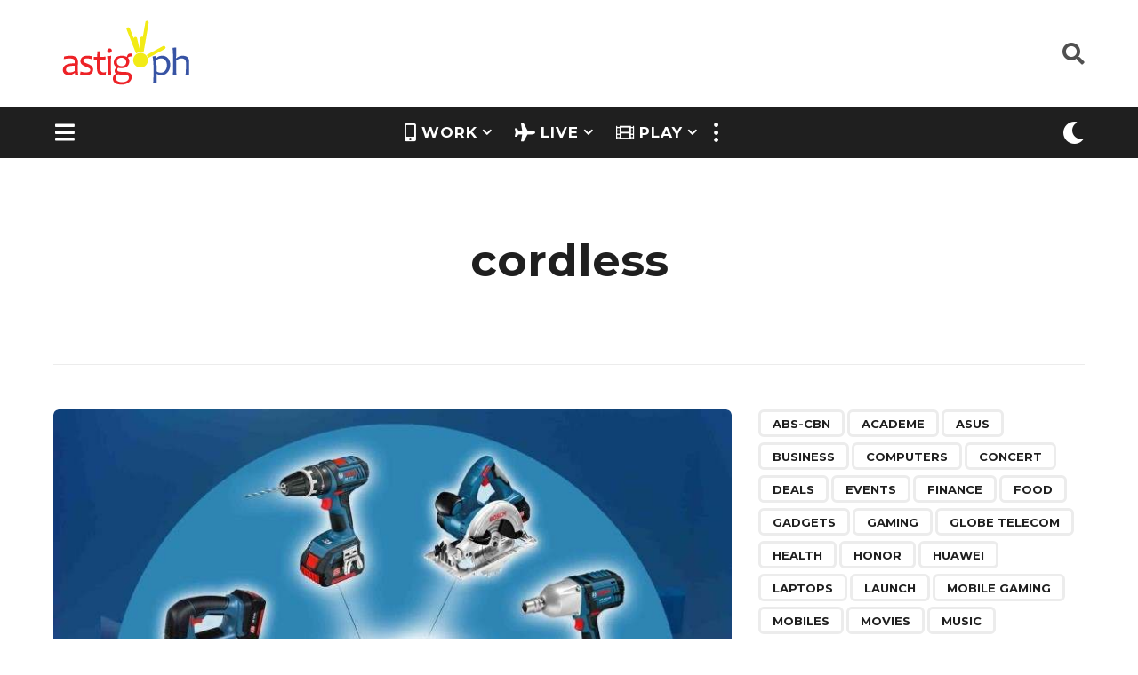

--- FILE ---
content_type: text/html; charset=UTF-8
request_url: https://astig.ph/tag/cordless/
body_size: 27361
content:
<!DOCTYPE HTML>
<html lang="en-US">
	<head><style>img.lazy{min-height:1px}</style><link rel="preload" href="https://astig.ph/wp-content/plugins/w3-total-cache/pub/js/lazyload.min.js" as="script">
		<meta charset="UTF-8">
		<meta name="viewport" content="width=device-width, initial-scale=1.0, maximum-scale=1.0, user-scalable=no">
				<title>cordless &#8211; ASTIG: Philippine News &amp; Reviews</title>
<meta name='robots' content='max-image-preview:large' />
<!-- Jetpack Site Verification Tags -->
<meta name="google-site-verification" content="EfJMud2xp-3URXIfolkNmxMB1M1Z_Bh_v0uNkO5MVi4" />
	<link rel='dns-prefetch' href='//www.googletagmanager.com' />
<link rel='dns-prefetch' href='//stats.wp.com' />
<link rel='dns-prefetch' href='//fonts.googleapis.com' />
<link rel='dns-prefetch' href='//jetpack.wordpress.com' />
<link rel='dns-prefetch' href='//s0.wp.com' />
<link rel='dns-prefetch' href='//public-api.wordpress.com' />
<link rel='dns-prefetch' href='//0.gravatar.com' />
<link rel='dns-prefetch' href='//1.gravatar.com' />
<link rel='dns-prefetch' href='//2.gravatar.com' />
<link rel='dns-prefetch' href='//widgets.wp.com' />
<link rel='dns-prefetch' href='//pagead2.googlesyndication.com' />
<link rel="alternate" type="application/rss+xml" title="ASTIG: Philippine News &amp; Reviews &raquo; Feed" href="https://astig.ph/feed/" />
<link rel="alternate" type="application/rss+xml" title="ASTIG: Philippine News &amp; Reviews &raquo; Comments Feed" href="https://astig.ph/comments/feed/" />
<link rel="alternate" type="application/rss+xml" title="ASTIG: Philippine News &amp; Reviews &raquo; cordless Tag Feed" href="https://astig.ph/tag/cordless/feed/" />

<link rel='stylesheet' id='all-css-22c39387388cc643221714766400493e' href='https://astig.ph/_jb_static/??-eJyNkU1uAjEMhW/TFRmDRmrFAnGW/JjU4CTTOBHM7cm0FA0DC1aJ7e892wmcB0XRcnUoYEXAkRQwnOxJMZms8whSRsYuUOwasIK54igQ0JFGxoCxPAQD6xGzYvTaju/JW20eP4hsimViBq6eosBPpTajdoJRUGXkpB06uHv72nCD2c9Wku5vF1OJ3ZNz+W5dBUxKwaTLNNx/r9v5cp6F6tDSAtSq6n4NKcXf1FsO0y88P/kC1lLI37CG7MNu89Wv+23frz8/rNltrnujsX0=' type='text/css' media='all' />
<style id='boombox-primary-style-inline-css'>

		/* -- Mobile Header -- */
		.bb-header.header-mobile .header-row {
			background-color: #ffffff;
			color: #1f1f1f;
		}
		/* If you need to specify different color for bottom/top header, use this code */
		.bb-header.header-mobile.g-style .header-c {
			color: #1f1f1f;
		}
		/* Mobile header breakpoint */
		@media (min-width: 992px) {
			.bb-show-desktop-header {
			  display: block;
			}
			.bb-show-mobile-header {
			  display: none;
			}
		}
	
		/* --site title color */
		.branding h1 {
		  color: #1f1f1f;
		}
	
		/* -top */
		.bb-header.header-desktop .top-header {
		  background-color: #ffffff;
		}
	
		.bb-header.header-desktop .top-header .bb-header-icon:hover,
		.bb-header.header-desktop .top-header  .bb-header-icon.active,
		.bb-header.header-desktop .top-header .main-navigation > ul > li:hover,
		.bb-header.header-desktop .top-header .main-navigation > ul > li.current-menu-item > a {
		  color: #3853a3;
		}
	
		/* --top pattern */
		.bb-header.header-desktop .top-header svg {
		  fill: #ffffff;
		}
	
		/* --top text color */
		.bb-header.header-desktop .top-header {
		  color: #505050;
		}
	
		.bb-header.header-desktop .top-header .create-post {
		  background-color: #3853a3;
		}
	
		/* --top button color */
		.bb-header.header-desktop .top-header .create-post {
		  color: #ffffff;
		}
		
		/* --top Typography */
		.bb-header.header-desktop .top-header .main-navigation {
			font-family: inherit;
			font-size: inherit;
			font-style : inherit;
			font-weight: inherit;
			letter-spacing: inherit;
			text-transform: inherit;
		}
		
		.bb-header.header-desktop .top-header .main-navigation .sub-menu {
			font-family: inherit;
			font-size: 14px;
			font-style : inherit;
			font-weight: 500;
			letter-spacing: inherit;
			text-transform: inherit;
		}
	
		.bb-header.header-desktop .bottom-header .bb-header-icon:hover,
		.bb-header.header-desktop .bottom-header .bb-header-icon.active,
		.bb-header.header-desktop .bottom-header .main-navigation > ul > li:hover,
		.bb-header.header-desktop .bottom-header .main-navigation > ul > li.current-menu-item > a,
		.bb-header.header-desktop .bottom-header .main-navigation > ul > li.current-menu-item > .dropdown-toggle {
		  color: #f5eb11;
		}
	
		/* -bottom */
		.bb-header.header-desktop .bottom-header {
		  background-color: #1f1f1f;
		}
	
		.bb-header.header-desktop .bottom-header svg {
		  fill: #1f1f1f;
		}
	
		/* --bottom text color */
		.bb-header.header-desktop .bottom-header {
		  color: #ffffff;
		}
	
		.bb-header.header-desktop .bottom-header .main-navigation ul li:before,
		.bb-header.header-desktop .bottom-header .account-box .user:after,
		.bb-header.header-desktop .bottom-header .create-post:before,
		.bb-header.header-desktop .bottom-header .menu-button:after {
		  border-color: #ffffff;
		}
	
		.bb-header.header-desktop .bottom-header .create-post {
		  background-color: #3853a3;
		}
	
		/* --bottom button color */
		.bb-header.header-desktop .create-post {
		  color: #ffffff;
		}
		
		/* --bottom Typography */
		.bb-header.header-desktop .bottom-header .main-navigation {
			font-family: inherit;
			font-size: inherit;
			font-style : inherit;
			font-weight: inherit;
			letter-spacing: inherit;
			text-transform: inherit;
		}
		
		.bb-header.header-desktop .bottom-header .main-navigation .sub-menu {
			font-family: inherit;
			font-size: 14px;
			font-style : inherit;
			font-weight: 500;
			letter-spacing: inherit;
			text-transform: inherit;
		}

		/* -- Logo Margin for Desktop */
		.bb-header.header-desktop .branding {
			margin-top: 15px;
			margin-bottom: 15px;
		}
		/* -- Logo Margin for Mobile */
		.bb-header.header-mobile .branding {
			margin-top: 0px;
			margin-bottom: 0px;
		}
		

		/* Custom Footer Styles */
	
		/* -top */
		.footer {
		  background-color: #1f1f1f;
		}
	
		.footer .footer-top svg {
		  fill: #1f1f1f;
		}
	
		.footer .footer-bottom svg {
		  fill: #282828;
		}
	
		/* -primary color */
		/* --primary bg */
		#footer .cat-item.current-cat a,
		#footer .widget_mc4wp_form_widget:before,#footer .widget_create_post:before,
		#footer .cat-item a:hover,
		#footer button[type="submit"],
		#footer input[type="submit"],
		#footer .bb-btn, #footer .bnt.primary {
		  background-color: #3853a3;
		}
	
		/* --primary text */
		#footer .widget_mc4wp_form_widget:before,#footer .widget_create_post:before,
		#footer button[type="submit"],
		#footer input[type="submit"],
		#footer .bb-btn, #footer .bb-bnt-primary {
		  color: #000000;
		}
	
		/* --primary hover */
		#footer a:hover {
		  color: #3853a3;
		}
	
		#footer .widget_categories ul li a:hover,
		#footer .widget_archive ul li a:hover,
		#footer .widget_pages ul li a:hover,
		#footer .widget_meta ul li a:hover,
		#footer .widget_nav_menu ul li a:hover {
		  background-color: #3853a3;
		  color: #000000;
		}
	
		#footer .slick-dots li.slick-active button:before,
		#footer .widget_tag_cloud a:hover {
		  border-color:#3853a3;
		}
	
		/* -heading color */
		#footer .bb-featured-strip .item .title,
		#footer .slick-dots li button:before,
		#footer h1,#footer h2,#footer h3,#footer h4, #footer h5,#footer h6,
		#footer .widget-title {
		  color: #ffffff;
		}
	
		/* -text color */
		#footer,
		#footer .widget_recent_comments .recentcomments .comment-author-link,
		#footer .widget_recent_comments .recentcomments a,
		#footer .byline, #footer .posted-on,
		#footer .widget_nav_menu ul li,
		#footer .widget_categories ul li,
		#footer .widget_archive ul li,
		#footer .widget_pages ul li,
		#footer .widget_meta ul li {
		  color: #ffffff;
		}
		#footer .widget_tag_cloud  a, #footer select, #footer textarea, #footer input[type="tel"], #footer input[type="text"], #footer input[type="number"], #footer input[type="date"], #footer input[type="time"], #footer input[type="url"], #footer input[type="email"], #footer input[type="search"],#footer input[type="password"],
		#footer .widget_mc4wp_form_widget:after, #footer .widget_create_post:after {
			border-color: #ffffff;
		}
	
		#footer .widget_categories ul li a,
		#footer .widget_archive ul li a,
		#footer .widget_pages ul li a,
		#footer .widget_meta ul li a,
		#footer .widget_nav_menu ul li a,
		#footer .widget_tag_cloud a {
		  color: #ffffff;
		}
	
		/* -bottom */
		/* --text  color */
		#footer .footer-bottom {
		  background-color: #282828;
		  color: #ffffff;
		}
	
		/* --text  hover */
		#footer .footer-bottom a:hover {
		  color: #f5eb11;
		}
/* - Page header - */
				/* Back To Top Button */			
				#go-top{
					display: none !important;
				}

	/* -body bg color */
	body,.bb-post-gallery-content .bb-gl-header,
	.bb-cards-view .bb-post-single.style5 .site-main, .bb-cards-view .bb-post-single.style6 .container-inner  {
	    background-color: #ffffff;
	}
	form#mycred-transfer-form-transfer {
		background-color: #ffffff !important;
	}
	
	.branding .site-title {
		font-family: Montserrat,sans-serif;
		font-weight:400;
		font-style:normal;
	}

	#background-image {
		background-size:cover;
	}

	/* -Font sizes */
	.widget-title {
		font-size: 23px;
	}
	body {
	    font-size: 19px;
	}
	@media screen and (min-width: 992px) {
		html {
			font-size: 19px;
		}
		.bb-post-single .s-post-title {
	    	font-size: 47px;
		}
	}

	/* -content bg color */
	.page-wrapper,
	#main,
	.bb-cards-view .bb-card-item,
	.bb-cards-view .widget_mc4wp_form_widget:after,
	.bb-cards-view .widget_create_post:after,
	.light-modal .modal-body,.light-modal,
	.bb-toggle .bb-header-dropdown.toggle-content,
	.bb-header.header-desktop .main-navigation .sub-menu,
	.bb-post-share-box .post-share-count,
	.bb-post-rating a,.comment-respond input[type=text], .comment-respond textarea, .comment-respond #commentform textarea#comment,
	.bb-fixed-pagination .page,.bb-fixed-pagination .pg-content,
	.bb-floating-navbar .floating-navbar-inner,
	.bb-featured-strip .bb-arrow-next, .bb-featured-strip .bb-arrow-prev,
	.bb-mobile-navigation,
	.mejs-container,.bb-post-gallery-content,
	.bb-dropdown .dropdown-toggle, .bb-dropdown .dropdown-content,
	.bb-stretched-view .bb-post-single.style5 .site-main, .bb-stretched-view .bb-post-single.style6 .container-inner,
	.bb-boxed-view .bb-post-single.style5 .site-main, .bb-boxed-view .bb-post-single.style6 .container-inner,
	.bb-advertisement.bb-sticky-bottom-area .bb-sticky-btm-el {
	  background-color: #ffffff;
	  border-color: #ffffff;
	}
	/* Temp Color: will be option in future */
	.bb-header.header-mobile.g-style .header-c {
		background: #ffffff;
	}
	.bb-header-navigation .main-navigation .sub-menu:before,
	.bb-toggle .toggle-content.bb-header-dropdown:before {
	    border-color: transparent transparent #ffffff;
	}
	select, .bb-form-block input, .bb-form-block select, .bb-form-block textarea,
	.bb-author-vcard .author {
		background-color: #ffffff;
	}
	.bb-tabs .tabs-menu .count {
	  color: #ffffff;
	}

	/* -page width */
	.page-wrapper {
	  width: 100%;
	}

	/* -primary color */
	/* --primary color for bg */
	.mark, mark,.box_list,
	.bb-tooltip:before,
	.bb-text-highlight.primary-color,
	#comments .nav-links a,
	.light-modal .modal-close,
	.quiz_row:hover,
	.progress-bar-success,
	.onoffswitch,.onoffswitch2,
	.widget_nav_menu ul li a:hover,
	.widget_categories ul li a:hover,
	.widget_archive ul li a:hover,
	.widget_pages ul li a:hover,
	.widget_meta ul li a:hover,
	.widget_mc4wp_form_widget:before,.widget_create_post:before,
	.widget_calendar table th a,
	.widget_calendar table td a,
	.go-top, .bb-affiliate-content .item-url,
	.bb-mobile-navigation .close,
	.bb-wp-pagination .page-numbers.next, .bb-wp-pagination .page-numbers.prev,
	.navigation.pagination .page-numbers.next, .navigation.pagination .page-numbers.prev,
	.bb-next-prev-pagination .page-link,
	.bb-next-pagination .page-link,
	.bb-post-share-box .post-share-count,
	.cat-item.current-cat a,
	.cat-item a:hover,
	.bb-fixed-pagination .page:hover .pg-arrow,
	button[type="submit"],
	input[type="submit"],
	.bb-btn.bb-btn-primary,.bb-btn.bb-btn-primary:hover,
	blockquote:before,.bb-btn.bb-btn-primary-outline:hover,.bb-post-gallery-content .bb-gl-meta .bb-gl-arrow,
	hr.primary-color,
	.bb-bg-primary, .bb-bg-primary.bb-btn,
	.bb-sticky-btm .btn-close {
	  background-color: #3853a3;
	}
	.bb-tooltip:after,
	hr.bb-line-dashed.primary-color, hr.bb-line-dotted.primary-color {
		border-top-color:#3853a3;
	}

	/* --primary text */
	.mark, mark,
	.bb-tooltip:before,
	.bb-wp-pagination .page-numbers.next, .bb-wp-pagination .page-numbers.prev,
	.navigation.pagination .page-numbers.next, .navigation.pagination .page-numbers.prev,
	.bb-text-highlight.primary-color,
	#comments .nav-links a,
	.light-modal .modal-close,
	.sr-only,.box_list,
	.quiz_row:hover, .bb-affiliate-content .item-url,
	.onoffswitch,.onoffswitch2,
	.bb-next-prev-pagination .page-link,
	.bb-next-pagination .page-link,
	.widget_nav_menu ul li a:hover,
	.widget_categories ul li a:hover,
	.widget_archive ul li a:hover,
	.widget_pages ul li a:hover,
	.widget_meta ul li a:hover,
	.cat-item.current-cat a,
	.widget_mc4wp_form_widget:before,.widget_create_post:before,
	.go-top,
	.widget_calendar table th a,
	.widget_calendar table td a,
	.bb-mobile-navigation .close,
	.bb-post-share-box .post-share-count,
	.bb-fixed-pagination .page:hover .pg-arrow,
	button[type="submit"],
	input[type="submit"],
	.bb-btn.bb-btn-primary,.bb-btn.bb-btn-primary:hover,.bb-btn.bb-btn-primary-outline:hover,
	blockquote:before,.bb-post-gallery-content .bb-gl-meta .bb-gl-arrow,
	.bb-bg-primary,
	.bb-sticky-btm .btn-close {
	  color: #ffffff;
	}

	/* -primary color */
	/* --primary color for text */
	#cancel-comment-reply-link,
	.bb-affiliate-content .price:before,
	.bb-header-navigation .main-navigation > ul .sub-menu li:hover > a,
	.bb-header-navigation .main-navigation > ul .sub-menu li.current-menu-item a,
	.bb-header-navigation .more-navigation .section-navigation ul li:hover a,
	.bb-mobile-navigation .main-navigation li a:hover,.bb-mobile-navigation .main-navigation>ul>li .sub-menu li a:hover,
	.bb-mobile-navigation .main-navigation li.current-menu-item > a, .bb-mobile-navigation .main-navigation .sub-menu li.current-menu-item > a,
	.bb-mobile-navigation .main-navigation li.current-menu-item > .dropdown-toggle, .bb-mobile-navigation .main-navigation .sub-menu li.current-menu-item > .dropdown-toggle,
	.sticky .post-thumbnail:after,
	.entry-no-lg,
	.entry-title:hover a,
	.post-types .item:hover .bb-icon,
	.bb-text-dropcap.primary-color,
	.bb-btn-primary-outline,
	.bb-btn-link:hover,
	.bb-btn-link,#comments .bypostauthor > .comment-body .vcard .fn,
	.more-link:hover,
	.widget_bb-side-navigation .menu-item.menu-item-icon .bb-icon,
	.bb-price-block .current-price:before, .bb-price-block ins:before, .bb-price-block .amount:before, .product_list_widget ins .amount:before {
	  color: #3853a3;
	}

    .single.nsfw-post .bb-post-single .nsfw-post h3,
    .bb-post-nav .nsfw-post h3,
	.post-thumbnail .nsfw-post h3{
	    color: #3853a3 !important;
	}
	.post-types .item:hover,
	.more-load-button button:hover,
	.bb-btn-primary-outline,.bb-btn-primary:hover,
	.widget_tag_cloud .tagcloud a:hover {
	  border-color: #3853a3;
	}

	.bb-tabs .tabs-menu li.active:before  {
		background-color: #3853a3;
	}

	/* -link color */
	a,.bb-timing-block .timing-seconds {
	  color:#aaaa02
	}

	/* - base text color */
	body, html,
	.widget_recent_comments .recentcomments .comment-author-link,.widget_recent_comments .recentcomments a,
	.bb-header.header-desktop .main-navigation .sub-menu,
	.bb-header-dropdown.toggle-content,.comment-respond input[type=text], .comment-respond textarea,
	.featured-strip .slick-dots li button:before,
	.more-load-button button,.comment-vote .count,
	.bb-mobile-navigation .bb-header-search .search-submit,
	#comments .comment .comment-body .comment-content small .dropdown-toggle,
	.byline a,.byline .author-name,
	.bb-featured-strip .bb-arrow-next, .bb-featured-strip .bb-arrow-prev,
	.bb-price-block, .bb-price-block > .amount, .bb-price-block ins .amount,
	.bb-dropdown .dropdown-content a,
	.bb-author-vcard .auth-references a,
	.light-modal,
    .bb-author-vcard-mini .auth-url,
	.bb-post-gallery-content .bb-gl-meta .bb-gl-pagination b,
	 .bb-post-gallery-content.bb-mode-slide .bb-mode-switcher[data-mode=slide],
	 .bb-post-gallery-content.bb-mode-grid .bb-mode-switcher[data-mode=grid]{
	  color: #1f1f1f;
	}

	/* --heading text color */
	#comments .vcard .fn,
	.bb-fixed-pagination .page .pg-title,
	.more_items_x legend, .more_items legend, .more_items_glow,
	h1, h2, h3, h4, h5, h6 {
	  color: #1f1f1f;
	}
	.bb-tabs .tabs-menu li.active, .bb-tabs .tabs-menu li.active {
	  border-color: #1f1f1f;
	}
	.bb-tabs .tabs-menu .count {
	  background-color: #1f1f1f;
	}

	/* --secondary text color */
	s, strike, del,label,#comments .pingback .comment-body .comment-content, #comments .comment .comment-body .comment-content,
	#TB_ajaxWindowTitle,
	.bb-affiliate-content .price .old-price,
	.bb-header-navigation .more-navigation .sections-header,
	.bb-mobile-navigation .more-menu .more-menu-body .sections-header,
	.bb-post-share-box .bb-post-rating .count .text:after,
	.inline-popup .intro,.comment-vote a .bb-icon,
	.authentication .intro,.widget_recent_comments .recentcomments,
	.post-types .item .bb-icon,
	.bb-post-rating a,.post-thumbnail .thumbnail-caption,
	table thead th, table tfoot th, .bb-post-share-box .mobile-info,
	.widget_create_post .text,
	.widget_footer .text,
	.bb-author-vcard .author-info,.bb-author-vcard .auth-byline,
	.wp-caption .wp-caption-text, .wp-caption-dd,
	#comments .comments-title span,
	#comments .comment-notes,
	#comments .comment-metadata,
	.short-info .create-post .text,
	.bb-cat-links,
	.widget_bb-side-navigation .menu-item.menu-item-has-children .dropdown-toggle,
	.bb-post-meta .post-comments,.entry-sub-title,
	.bb-page-header .page-subtitle,
	.widget_bb-side-navigation .bb-widget-title,
	.bb-price-block .old-price,.bb-price-block del .amount,
	.widget_recent_comments .recentcomments,
	.bb-post-gallery-content .bb-gl-mode-switcher,
    .bb-author-vcard-mini .auth-byline, .bb-author-vcard-mini .auth-posted-on, .bb-author-vcard-mini .auth-title,
	.s-post-meta .post-comments,
	.bb-sec-label,
	.bb-breadcrumb.clr-style1, .bb-breadcrumb.clr-style1 a {
	  color: #a3a3a3;
	}

	::-webkit-input-placeholder {
	  color: #a3a3a3;
	}

	:-moz-placeholder {
	  color: #a3a3a3;
	}

	:-ms-input-placeholder {
	  color: #a3a3a3;
	}

	/* -font family */
	/* --base font family */
	body, html,
	#cancel-comment-reply-link,
	#comments .comments-title span {
	  font-family: Montserrat,sans-serif;
	}

	/* --Post heading font family */
	.entry-title {
	 font-family: Montserrat,sans-serif;
	}

	/* --secondary font family */
	.bb-wp-pagination,.navigation.pagination,
	.comments-area h3,[class*=" mashicon-"] .text, [class^=mashicon-] .text,
	.entry-no-lg,
	.bb-reaction-box .title, .bb-reaction-box .reaction-item .reaction-vote-btn,
	#comments .comments-title, #comments .comment-reply-title,
	.bb-page-header .bb-trending-navigation ul li a,
	.widget-title,
	.bb-badge .text,.post-number,
	.more_items_x legend, .more_items legend, .more_items_glow,
	section.error-404 .text,
	.inline-popup .title,
	.authentication .title,
	.bb-other-posts .title,
	.bb-post-share-box h2,
	.bb-page-header h1 {
	  font-family: Montserrat,sans-serif;
	}

	/* -border-color */
	.bb-page-header .container-bg, .bb-page-header.boxed.has-bg .container-bg,
	.bb-header-navigation .main-navigation .sub-menu,
	.bb-header-navigation .more-navigation .more-menu-header,
	.bb-header-navigation .more-navigation .more-menu-footer,
	.bb-mobile-navigation .more-menu .bb-badge-list,
	.bb-mobile-navigation .main-navigation,
	.bb-mobile-navigation .more-menu-body,
	.spinner-pulse,
	.bb-border-thumb,#comments .pingback, #comments .comment,
	.more-load-button button,
	.bb-post-rating .count .bb-icon,
	.quiz_row,.bb-post-collection .post-items .post-item .post-author-meta, .post-grid .page .post-author-meta, .post-list .post .post-author-meta, .post-list .page .post-author-meta,.post-list.standard .post footer,
	.post-list.standard .entry-sub-title,
	.more-load-button:before,
	.bb-mobile-navigation .bb-header-search form,
	#TB_window .shares,
	.wp-playlist,.boombox-comments .tabs-content,
	.post-types .item,
	.bb-page-header .bb-trending-navigation,
	.widget_mc4wp_form_widget:after,.widget_create_post:after,
	.bb-post-rating .inner,
	.bb-post-rating .point-btn,
	.widget_bb-side-navigation .menu-item.menu-item-has-children>a,
	.bb-author-vcard .author, #comments .comment-list, #comments .pingback .children .comment, #comments .comment .children .comment,
	.widget_social,
	.widget_subscribe,.bb-post-nav .pg-item,
	.bb-post-nav .page,.bb-tags a,.tagcloud a,
	.bb-next-prev-pagination,
	.widget_tag_cloud .tagcloud a,
	select, textarea, input[type="tel"], input[type="text"], input[type="number"], input[type="date"], input[type="time"], input[type="url"], input[type="email"], input[type="search"], input[type="password"],
	.bb-featured-menu:before,
	.select2-container--default .select2-selection--single, .select2-container--default .select2-search--dropdown .select2-search__field, .select2-dropdown,
	.bb-bordered-block:after,
	.bb-dropdown .dropdown-toggle, .bb-dropdown .dropdown-content, .bb-dropdown .dropdown-content li,.bb-post-gallery-content .bb-gl-mode-switcher,.bb-post-gallery-content .bb-gl-mode-switcher .bb-mode-switcher:first-child,
	.bb-tabs.tabs-horizontal .tabs-menu,.mixed-list .post-item-classic footer {
	  border-color: #ececec;
	}
	hr, .bb-brand-block .brand-content:before {
	  background-color: #ececec;
	}

	/* -secondary components bg color */
	.bb-fixed-pagination .page .pg-arrow,
	.captcha-container,.comment-respond form,
	.bb-post-share-box .post-meta,
	table tbody tr:nth-child(2n+1) th,
	table tbody tr:nth-child(2n+1) td,
	.bb-reaction-box .reaction-item .reaction-bar,
	.bb-reaction-box .reaction-item .reaction-vote-btn,
	.widget_bb-side-navigation .sub-menu .menu-item.menu-item-icon .bb-icon,
	#comments .pingback .comment-body .comment-reply-link, #comments .comment .comment-body .comment-reply-link,.bb-btn, button,
	.widget_sidebar_footer,
	.bb-form-block,
	.bb-author-vcard header,.bb-post-gallery-content .bb-gl-image-text,
	.bb-wp-pagination span.current, .bb-wp-pagination a.page-numbers:not(.next):not(.prev):hover,
	.navigation.pagination span.current, .navigation.pagination a.page-numbers:not(.next):not(.prev):hover,
	.bb-dropdown .dropdown-content li.active,
	.bb-post-gallery-content .bb-gl-image-text,
	.bb-media-placeholder:before,
	.bb-source-via .s-v-itm,
	.bb-tabs .tabs-content,.bb-reading-time {
		background-color: #f7f7f7;
	}

	/* -secondary components text color */
	.bb-fixed-pagination .page .pg-arrow,.bb-post-share-box .post-meta,.captcha-container input,.form-captcha .refresh-captcha,#comments .pingback .comment-body .comment-reply-link, #comments .comment .comment-body .comment-reply-link,.bb-reaction-box .reaction-item .reaction-vote-btn,.bb-reaction-box .reaction-item .reaction-bar,.bb-btn,.comment-respond form,
	.bb-wp-pagination span.current, .bb-wp-pagination a.page-numbers:not(.next):not(.prev):hover,
	.navigation.pagination span.current, .navigation.pagination a.page-numbers:not(.next):not(.prev):hover,
	.widget_bb-side-navigation .sub-menu .menu-item.menu-item-icon .bb-icon,
	.widget_sidebar_footer,
	.bb-author-vcard .header-info a,.bb-author-vcard .auth-name,
	.bb-dropdown .dropdown-content li.active,
	.bb-source-via .s-v-link,.bb-reading-time {
		color:#1f1f1f;
	}
	.captcha-container input {border-color:#1f1f1f}

	/* -border-radius */
	img,video,.comment-respond form,
	.captcha-container,
	.bb-media-placeholder,
	.bb-cards-view .bb-card-item,
	.post-thumbnail .video-wrapper,
	.post-thumbnail .view-full-post,
	.bb-post-share-box .post-meta,
	.hy_plyr canvas,.bb-featured-strip .item .media,
	.quiz_row,.box_list,
	.bb-border-thumb,
	.advertisement .massage,
	[class^="mashicon-"],
	#TB_window,
	#score_modal .shares a div, #TB_window .shares a div,
	.bb-mobile-navigation .close,
	.onoffswitch-label,
	.light-modal .modal-close,
	.onoffswitch2-label,
	.post-types .item,
	.onoffswitch,.onoffswitch2,
	.bb-page-header .bb-trending-navigation ul li.active a,
	.widget_mc4wp_form_widget:after,.widget_create_post:after,
	.bb-author-vcard .author,
	.widget_sidebar_footer,
	.short-info,
	.inline-popup,
	.bb-reaction-box .reaction-item .reaction-bar,
	.bb-reaction-box .reaction-item .reaction-vote-btn,
	.bb-post-share-box .post-share-count,
	.post-thumbnail,
	.share-button,
	.bb-post-rating .inner,
	.bb-page-header.boxed.has-bg .container-bg,
	.widget_subscribe,
	.widget_social,
	.sub-menu,
	.fancybox-skin,
	.widget_tag_cloud .tagcloud a,
	.bb-tags a,.tagcloud a, .bb-header-dropdown.toggle-content,
	.authentication .button, #respond .button, .wp-social-login-provider-list .button,
	.bb-bordered-block:after,
	.wpml-ls-legacy-dropdown, .wpml-ls-legacy-dropdown a.wpml-ls-item-toggle, .wpml-ls-legacy-dropdown-click, .wpml-ls-legacy-dropdown-click a.wpml-ls-item-toggle,
	.wpml-ls-legacy-dropdown .wpml-ls-sub-menu, .wpml-ls-legacy-dropdown-click .wpml-ls-sub-menu,
	.nsfw-post,
	.light-modal .modal-body,
	.bb-featured-area .featured-media, .bb-featured-area .featured-item,
	.s-post-featured-media.boxed .featured-media-el,
	.bb-source-via .s-v-itm,
	.bb-tabs .tabs-content,
	.bb-sticky-btm .btn-close {
	  -webkit-border-radius: 6px;
	     -moz-border-radius: 6px;
	          border-radius: 6px;
	}
	.bb-featured-area .featured-header {
      border-bottom-left-radius: 6px;
      border-bottom-right-radius: 6px;
    }

	/* --border-radius for inputs, buttons */
	.form-captcha img,.go-top,
	.bb-next-prev-pagination .page-link,
	.bb-next-pagination .page-link,
	.bb-wp-pagination a,.bb-wp-pagination span,
	.navigation.pagination a,.navigation.pagination span,
	.bb-affiliate-content .affiliate-link,
	.bb-btn, input, select, .select2-container--default .select2-selection--single, textarea, button, .bb-btn, #comments  li .comment-body .comment-reply-link, .bb-header.header-desktop  .create-post,
	.bb-affiliate-content .item-url,
	.bb-btn, input, select, textarea, button, .bb-btn, #comments  li .comment-body .comment-reply-link {
	  -webkit-border-radius: 24px;
	  -moz-border-radius: 24px;
	  border-radius: 24px;
	}

	/* --border-radius social icons */
	.social.circle ul li a {
	    -webkit-border-radius: 24px;
	    -moz-border-radius: 24px;
	    border-radius: 24px;
	}
	
	/* --Featured Menu options */
	.bb-featured-menu a {
	    background-color: transparent;
	    color: #000000;
	    
	    -webkit-border-radius: 18px;
	  -moz-border-radius: 18px;
	  border-radius: 18px;
	}


		/* Custom Header Styles */
	
		/* -badge bg color */
		.reaction-item .reaction-bar .reaction-stat,
		.bb-badge .circle {
		  background-color: #f5eb11;
		}
	
		.reaction-item .reaction-vote-btn:not(.disabled):hover,
		.reaction-item.voted .reaction-vote-btn {
			background-color: #f5eb11 !important;
		}
	
		/* -badge text color */
		.reaction-item .reaction-vote-btn:not(.disabled):hover,
		.reaction-item.voted .reaction-vote-btn,
		.bb-badge .text {
		  color: #1f1f1f;
		}
	
		/* -category/tag bg color */
		.bb-badge.category .circle,
		.bb-badge.post_tag .circle {
		  background-color:  #3853a3;
		}
	
		/* -category/tag text color */
		.bb-badge.category .text,
		.bb-badge.post_tag .text {
		  color:  #1f1f1f;
		}
	
		/* -category/tag icon color */
		.bb-badge.category .circle i,
		.bb-badge.post_tag .circle i {
		  color:  #ffffff;
		}
	
		/* --Trending */
		.bb-badge.trending .circle,
		.bb-page-header .bb-trending-navigation ul li.active a,
		.post-number {
		  background-color: #eb2326;
		}
	
		.widget-title .bb-icon,
		.bb-trending-navigation ul li a .bb-icon, .trending-post .bb-post-single .s-post-views {
		  color: #eb2326;
		}
	
		.bb-badge.trending .circle i,
		.bb-page-header .bb-trending-navigation ul li.active a,
		.bb-page-header .bb-trending-navigation ul li.active a .bb-icon,
		.post-number {
		  color: #ffffff;
		}
	
		.bb-badge.trending .text {
			color: #1f1f1f;
		}
	
		.bb-badge.category-14 .circle { background-color: #3853a3; }.bb-badge.category-2 .circle { background-color: #3853a3; }.bb-badge.category-9652 .circle { background-color: #3853a3; }.bb-badge.post_tag-9653 .circle { background-color: #eb2326; }.bb-badge.post_tag-52 .circle { background-color: #3853a3; }.bb-badge.post_tag-58 .circle { background-color: #3853a3; }.bb-badge.post_tag-743 .circle { background-color: #3853a3; }.bb-badge.post_tag-10769 .circle { background-color: #3853a3; }.bb-badge.post_tag-10770 .circle { background-color: #3853a3; }.bb-badge.post_tag-10776 .circle { background-color: #3853a3; }.bb-badge.post_tag-10777 .circle { background-color: #3853a3; }.bb-badge.post_tag-10779 .circle { background-color: #3853a3; }.bb-badge.post_tag-10781 .circle { background-color: #3853a3; }.bb-badge.post_tag-10782 .circle { background-color: #3853a3; }.bb-badge.post_tag-10783 .circle { background-color: #3853a3; }.bb-badge.post_tag-10784 .circle { background-color: #3853a3; }.bb-badge.post_tag-10786 .circle { background-color: #3853a3; }.bb-badge.post_tag-10787 .circle { background-color: #3853a3; }.bb-badge.post_tag-10788 .circle { background-color: #3853a3; }.bb-badge.post_tag-10789 .circle { background-color: #3853a3; }.bb-badge.post_tag-10794 .circle { background-color: #3853a3; }.bb-badge.post_tag-10795 .circle { background-color: #3853a3; }.bb-badge.post_tag-10796 .circle { background-color: #3853a3; }.bb-badge.post_tag-10797 .circle { background-color: #3853a3; }.bb-badge.post_tag-10798 .circle { background-color: #3853a3; }.bb-badge.post_tag-10799 .circle { background-color: #3853a3; }.bb-badge.post_tag-10800 .circle { background-color: #3853a3; }.bb-badge.reaction-10809 .circle { background-color: #f5eb11; }.bb-badge.reaction-10822 .circle { background-color: #f5eb11; }.bb-badge.reaction-10824 .circle { background-color: #f5eb11; }.bb-badge.reaction-10826 .circle { background-color: #f5eb11; }.bb-badge.reaction-10828 .circle { background-color: #f5eb11; }.bb-badge.reaction-10829 .circle { background-color: #f5eb11; }.bb-badge.post_tag-10846 .circle { background-color: #3853a3; }.bb-badge.post_tag-10847 .circle { background-color: #3853a3; }.bb-badge.post_tag-10849 .circle { background-color: #3853a3; }.bb-badge.post_tag-10850 .circle { background-color: #3853a3; }.bb-badge.post_tag-10851 .circle { background-color: #3853a3; }.bb-badge.post_tag-10852 .circle { background-color: #3853a3; }.bb-badge.post_tag-10853 .circle { background-color: #3853a3; }.bb-badge.post_tag-10854 .circle { background-color: #3853a3; }.bb-badge.post_tag-10855 .circle { background-color: #3853a3; }.bb-badge.post_tag-10856 .circle { background-color: #3853a3; }.bb-badge.post_tag-10857 .circle { background-color: #3853a3; }.bb-badge.post_tag-10858 .circle { background-color: #3853a3; }.bb-badge.post_tag-10859 .circle { background-color: #3853a3; }.bb-badge.post_tag-10860 .circle { background-color: #3853a3; }.bb-badge.post_tag-10861 .circle { background-color: #3853a3; }.bb-badge.post_tag-10862 .circle { background-color: #3853a3; }.bb-badge.post_tag-10866 .circle { background-color: #3853a3; }.bb-badge.post_tag-10867 .circle { background-color: #3853a3; }.bb-badge.post_tag-10875 .circle { background-color: #3853a3; }.bb-badge.post_tag-10876 .circle { background-color: #3853a3; }.bb-badge.post_tag-10877 .circle { background-color: #3853a3; }.bb-badge.post_tag-10881 .circle { background-color: #3853a3; }.bb-badge.post_tag-10882 .circle { background-color: #3853a3; }.bb-badge.post_tag-10883 .circle { background-color: #3853a3; }.bb-badge.post_tag-10898 .circle { background-color: #3853a3; }.bb-badge.post_tag-10899 .circle { background-color: #3853a3; }.bb-badge.post_tag-10900 .circle { background-color: #3853a3; }.bb-badge.post_tag-10901 .circle { background-color: #3853a3; }.bb-badge.post_tag-10902 .circle { background-color: #3853a3; }.bb-badge.post_tag-10906 .circle { background-color: #3853a3; }.bb-badge.post_tag-10907 .circle { background-color: #3853a3; }.bb-badge.post_tag-10908 .circle { background-color: #3853a3; }.bb-badge.post_tag-10917 .circle { background-color: #3853a3; }.bb-badge.post_tag-10918 .circle { background-color: #3853a3; }.bb-badge.post_tag-10919 .circle { background-color: #3853a3; }.bb-badge.post_tag-10920 .circle { background-color: #3853a3; }.bb-badge.post_tag-10928 .circle { background-color: #3853a3; }.bb-badge.post_tag-10929 .circle { background-color: #3853a3; }.bb-badge.post_tag-10930 .circle { background-color: #3853a3; }.bb-badge.post_tag-10931 .circle { background-color: #3853a3; }.bb-badge.post_tag-10932 .circle { background-color: #3853a3; }.bb-badge.post_tag-10938 .circle { background-color: #3853a3; }.bb-badge.post_tag-10955 .circle { background-color: #3853a3; }.bb-badge.post_tag-10957 .circle { background-color: #3853a3; }.bb-badge.post_tag-10958 .circle { background-color: #3853a3; }.bb-badge.post_tag-10985 .circle { background-color: #3853a3; }.bb-badge.post_tag-10986 .circle { background-color: #3853a3; }.bb-badge.post_tag-10987 .circle { background-color: #3853a3; }.bb-badge.post_tag-10996 .circle { background-color: #3853a3; }.bb-badge.post_tag-10997 .circle { background-color: #3853a3; }.bb-badge.post_tag-10998 .circle { background-color: #3853a3; }.bb-badge.post_tag-11009 .circle { background-color: #3853a3; }.bb-badge.post_tag-11010 .circle { background-color: #3853a3; }.bb-badge.post_tag-11024 .circle { background-color: #3853a3; }.bb-badge.post_tag-11025 .circle { background-color: #3853a3; }.bb-badge.post_tag-11026 .circle { background-color: #3853a3; }.bb-badge.post_tag-11027 .circle { background-color: #3853a3; }.bb-badge.post_tag-11031 .circle { background-color: #3853a3; }.bb-badge.post_tag-11032 .circle { background-color: #3853a3; }.bb-badge.post_tag-11046 .circle { background-color: #3853a3; }.bb-badge.post_tag-11047 .circle { background-color: #3853a3; }.bb-badge.post_tag-11048 .circle { background-color: #3853a3; }.bb-badge.post_tag-11049 .circle { background-color: #3853a3; }.bb-badge.post_tag-11051 .circle { background-color: #3853a3; }.bb-badge.post_tag-11052 .circle { background-color: #3853a3; }.bb-badge.post_tag-11053 .circle { background-color: #3853a3; }.bb-badge.post_tag-11054 .circle { background-color: #3853a3; }.bb-badge.post_tag-11056 .circle { background-color: #3853a3; }.bb-badge.post_tag-11067 .circle { background-color: #3853a3; }.bb-badge.post_tag-11069 .circle { background-color: #3853a3; }.bb-badge.post_tag-11078 .circle { background-color: #3853a3; }.bb-badge.post_tag-11079 .circle { background-color: #3853a3; }.bb-badge.post_tag-11080 .circle { background-color: #3853a3; }.bb-badge.post_tag-11082 .circle { background-color: #3853a3; }.bb-badge.post_tag-11083 .circle { background-color: #3853a3; }.bb-badge.post_tag-11084 .circle { background-color: #3853a3; }.bb-badge.post_tag-11094 .circle { background-color: #3853a3; }.bb-badge.post_tag-11095 .circle { background-color: #3853a3; }.bb-badge.post_tag-11097 .circle { background-color: #3853a3; }.bb-badge.post_tag-11105 .circle { background-color: #3853a3; }.bb-badge.post_tag-11106 .circle { background-color: #3853a3; }.bb-badge.post_tag-11107 .circle { background-color: #3853a3; }.bb-badge.post_tag-11109 .circle { background-color: #3853a3; }.bb-badge.post_tag-11110 .circle { background-color: #3853a3; }.bb-badge.post_tag-11111 .circle { background-color: #3853a3; }.bb-badge.post_tag-11112 .circle { background-color: #3853a3; }.bb-badge.post_tag-11113 .circle { background-color: #3853a3; }.bb-badge.post_tag-11114 .circle { background-color: #3853a3; }.bb-badge.post_tag-11115 .circle { background-color: #3853a3; }.bb-badge.post_tag-11116 .circle { background-color: #3853a3; }.bb-badge.post_tag-11117 .circle { background-color: #3853a3; }.bb-badge.post_tag-11118 .circle { background-color: #3853a3; }.bb-badge.post_tag-11119 .circle { background-color: #3853a3; }.bb-badge.post_tag-11120 .circle { background-color: #3853a3; }.bb-badge.post_tag-11121 .circle { background-color: #3853a3; }.bb-badge.post_tag-11122 .circle { background-color: #3853a3; }.bb-badge.post_tag-11124 .circle { background-color: #3853a3; }.bb-badge.post_tag-11125 .circle { background-color: #3853a3; }.bb-badge.post_tag-11126 .circle { background-color: #3853a3; }.bb-badge.post_tag-11127 .circle { background-color: #3853a3; }.bb-badge.post_tag-11139 .circle { background-color: #3853a3; }.bb-badge.post_tag-11142 .circle { background-color: #3853a3; }.bb-badge.post_tag-11143 .circle { background-color: #3853a3; }.bb-badge.post_tag-11147 .circle { background-color: #3853a3; }.bb-badge.post_tag-11148 .circle { background-color: #3853a3; }.bb-badge.post_tag-11149 .circle { background-color: #3853a3; }.bb-badge.post_tag-11150 .circle { background-color: #3853a3; }.bb-badge.post_tag-11159 .circle { background-color: #3853a3; }.bb-badge.post_tag-11160 .circle { background-color: #3853a3; }.bb-badge.post_tag-11161 .circle { background-color: #3853a3; }.bb-badge.post_tag-11162 .circle { background-color: #3853a3; }.bb-badge.post_tag-11163 .circle { background-color: #3853a3; }.bb-badge.post_tag-11164 .circle { background-color: #3853a3; }.bb-badge.post_tag-11165 .circle { background-color: #3853a3; }.bb-badge.post_tag-11166 .circle { background-color: #3853a3; }.bb-badge.post_tag-11167 .circle { background-color: #3853a3; }.bb-badge.post_tag-11168 .circle { background-color: #3853a3; }.bb-badge.post_tag-11169 .circle { background-color: #3853a3; }.bb-badge.post_tag-11174 .circle { background-color: #3853a3; }.bb-badge.post_tag-11175 .circle { background-color: #3853a3; }.bb-badge.post_tag-11176 .circle { background-color: #3853a3; }.bb-badge.post_tag-11178 .circle { background-color: #3853a3; }.bb-badge.post_tag-11205 .circle { background-color: #3853a3; }.bb-badge.post_tag-11213 .circle { background-color: #3853a3; }.bb-badge.post_tag-11216 .circle { background-color: #3853a3; }.bb-badge.post_tag-11217 .circle { background-color: #3853a3; }.bb-badge.post_tag-11218 .circle { background-color: #3853a3; }.bb-badge.post_tag-11219 .circle { background-color: #3853a3; }.bb-badge.post_tag-11231 .circle { background-color: #3853a3; }.bb-badge.post_tag-11232 .circle { background-color: #3853a3; }.bb-badge.post_tag-11233 .circle { background-color: #3853a3; }.bb-badge.post_tag-11236 .circle { background-color: #3853a3; }.bb-badge.post_tag-11237 .circle { background-color: #3853a3; }.bb-badge.post_tag-11238 .circle { background-color: #3853a3; }.bb-badge.post_tag-11239 .circle { background-color: #3853a3; }.bb-badge.post_tag-11240 .circle { background-color: #3853a3; }.bb-badge.post_tag-11261 .circle { background-color: #3853a3; }.bb-badge.post_tag-11262 .circle { background-color: #3853a3; }.bb-badge.post_tag-11264 .circle { background-color: #3853a3; }.bb-badge.post_tag-11265 .circle { background-color: #3853a3; }.bb-badge.post_tag-11266 .circle { background-color: #3853a3; }.bb-badge.post_tag-11267 .circle { background-color: #3853a3; }.bb-badge.post_tag-11268 .circle { background-color: #3853a3; }.bb-badge.post_tag-11271 .circle { background-color: #3853a3; }.bb-badge.post_tag-11272 .circle { background-color: #3853a3; }.bb-badge.post_tag-11273 .circle { background-color: #3853a3; }.bb-badge.post_tag-11274 .circle { background-color: #3853a3; }.bb-badge.post_tag-11275 .circle { background-color: #3853a3; }.bb-badge.post_tag-11276 .circle { background-color: #3853a3; }.bb-badge.post_tag-11277 .circle { background-color: #3853a3; }.bb-badge.post_tag-11278 .circle { background-color: #3853a3; }.bb-badge.post_tag-11286 .circle { background-color: #3853a3; }.bb-badge.post_tag-11288 .circle { background-color: #3853a3; }.bb-badge.post_tag-11290 .circle { background-color: #3853a3; }.bb-badge.post_tag-11291 .circle { background-color: #3853a3; }.bb-badge.post_tag-11292 .circle { background-color: #3853a3; }.bb-badge.post_tag-11293 .circle { background-color: #3853a3; }.bb-badge.post_tag-11294 .circle { background-color: #3853a3; }.bb-badge.post_tag-11298 .circle { background-color: #3853a3; }.bb-badge.post_tag-11303 .circle { background-color: #3853a3; }.bb-badge.post_tag-11312 .circle { background-color: #3853a3; }.bb-badge.post_tag-11313 .circle { background-color: #3853a3; }.bb-badge.post_tag-11314 .circle { background-color: #3853a3; }.bb-badge.post_tag-11316 .circle { background-color: #3853a3; }.bb-badge.post_tag-11318 .circle { background-color: #3853a3; }.bb-badge.post_tag-11319 .circle { background-color: #3853a3; }.bb-badge.post_tag-11321 .circle { background-color: #3853a3; }.bb-badge.post_tag-11322 .circle { background-color: #3853a3; }.bb-badge.post_tag-11323 .circle { background-color: #3853a3; }.bb-badge.post_tag-11324 .circle { background-color: #3853a3; }.bb-badge.post_tag-11325 .circle { background-color: #3853a3; }.bb-badge.post_tag-11326 .circle { background-color: #3853a3; }.bb-badge.post_tag-11327 .circle { background-color: #3853a3; }.bb-badge.post_tag-11328 .circle { background-color: #3853a3; }.bb-badge.post_tag-11329 .circle { background-color: #3853a3; }.bb-badge.post_tag-11330 .circle { background-color: #3853a3; }.bb-badge.post_tag-11331 .circle { background-color: #3853a3; }.bb-badge.post_tag-11337 .circle { background-color: #3853a3; }.bb-badge.post_tag-11338 .circle { background-color: #3853a3; }.bb-badge.post_tag-11339 .circle { background-color: #3853a3; }.bb-badge.post_tag-11340 .circle { background-color: #3853a3; }.bb-badge.post_tag-11342 .circle { background-color: #3853a3; }.bb-badge.post_tag-11343 .circle { background-color: #3853a3; }.bb-badge.post_tag-11349 .circle { background-color: #3853a3; }.bb-badge.post_tag-11350 .circle { background-color: #3853a3; }.bb-badge.post_tag-11351 .circle { background-color: #3853a3; }.bb-badge.post_tag-11352 .circle { background-color: #3853a3; }.bb-badge.post_tag-11353 .circle { background-color: #3853a3; }.bb-badge.post_tag-11354 .circle { background-color: #3853a3; }.bb-badge.post_tag-11355 .circle { background-color: #3853a3; }.bb-badge.post_tag-11356 .circle { background-color: #3853a3; }.bb-badge.post_tag-11357 .circle { background-color: #3853a3; }.bb-badge.post_tag-11358 .circle { background-color: #3853a3; }.bb-badge.post_tag-11369 .circle { background-color: #3853a3; }.bb-badge.post_tag-11370 .circle { background-color: #3853a3; }.bb-badge.post_tag-11371 .circle { background-color: #3853a3; }.bb-badge.post_tag-11373 .circle { background-color: #3853a3; }.bb-badge.post_tag-11374 .circle { background-color: #3853a3; }.bb-badge.post_tag-11375 .circle { background-color: #3853a3; }.bb-badge.post_tag-11376 .circle { background-color: #3853a3; }.bb-badge.post_tag-11377 .circle { background-color: #3853a3; }.bb-badge.post_tag-11378 .circle { background-color: #3853a3; }.bb-badge.post_tag-11379 .circle { background-color: #3853a3; }.bb-badge.post_tag-11381 .circle { background-color: #3853a3; }.bb-badge.post_tag-11382 .circle { background-color: #3853a3; }.bb-badge.post_tag-11390 .circle { background-color: #3853a3; }.bb-badge.post_tag-11391 .circle { background-color: #3853a3; }.bb-badge.post_tag-11392 .circle { background-color: #3853a3; }.bb-badge.post_tag-11393 .circle { background-color: #3853a3; }.bb-badge.post_tag-11394 .circle { background-color: #3853a3; }.bb-badge.post_tag-11395 .circle { background-color: #3853a3; }.bb-badge.post_tag-11403 .circle { background-color: #3853a3; }.bb-badge.post_tag-11407 .circle { background-color: #3853a3; }.bb-badge.post_tag-11408 .circle { background-color: #3853a3; }.bb-badge.post_tag-11409 .circle { background-color: #3853a3; }.bb-badge.post_tag-11410 .circle { background-color: #3853a3; }.bb-badge.post_tag-11416 .circle { background-color: #3853a3; }.bb-badge.post_tag-11427 .circle { background-color: #3853a3; }.bb-badge.post_tag-11428 .circle { background-color: #3853a3; }.bb-badge.post_tag-11430 .circle { background-color: #3853a3; }.bb-badge.post_tag-11431 .circle { background-color: #3853a3; }.bb-badge.post_tag-11432 .circle { background-color: #3853a3; }.bb-badge.post_tag-11433 .circle { background-color: #3853a3; }.bb-badge.post_tag-11458 .circle { background-color: #3853a3; }.bb-badge.post_tag-11459 .circle { background-color: #3853a3; }.bb-badge.post_tag-11463 .circle { background-color: #3853a3; }.bb-badge.post_tag-11464 .circle { background-color: #3853a3; }.bb-badge.post_tag-11465 .circle { background-color: #3853a3; }.bb-badge.post_tag-11466 .circle { background-color: #3853a3; }.bb-badge.post_tag-11467 .circle { background-color: #3853a3; }.bb-badge.post_tag-11486 .circle { background-color: #3853a3; }.bb-badge.post_tag-11487 .circle { background-color: #3853a3; }.bb-badge.post_tag-11488 .circle { background-color: #3853a3; }.bb-badge.post_tag-11489 .circle { background-color: #3853a3; }.bb-badge.post_tag-11492 .circle { background-color: #3853a3; }.bb-badge.post_tag-11493 .circle { background-color: #3853a3; }.bb-badge.post_tag-11509 .circle { background-color: #3853a3; }.bb-badge.post_tag-11510 .circle { background-color: #3853a3; }.bb-badge.post_tag-11517 .circle { background-color: #3853a3; }.bb-badge.post_tag-11518 .circle { background-color: #3853a3; }.bb-badge.post_tag-11519 .circle { background-color: #3853a3; }.bb-badge.post_tag-11527 .circle { background-color: #3853a3; }.bb-badge.post_tag-11528 .circle { background-color: #3853a3; }.bb-badge.post_tag-11529 .circle { background-color: #3853a3; }.bb-badge.post_tag-11537 .circle { background-color: #3853a3; }.bb-badge.post_tag-11555 .circle { background-color: #3853a3; }.bb-badge.post_tag-11556 .circle { background-color: #3853a3; }.bb-badge.post_tag-11557 .circle { background-color: #3853a3; }.bb-badge.post_tag-11558 .circle { background-color: #3853a3; }.bb-badge.post_tag-11559 .circle { background-color: #3853a3; }.bb-badge.post_tag-11560 .circle { background-color: #3853a3; }.bb-badge.post_tag-11561 .circle { background-color: #3853a3; }.bb-badge.post_tag-11562 .circle { background-color: #3853a3; }.bb-badge.post_tag-11563 .circle { background-color: #3853a3; }.bb-badge.post_tag-11564 .circle { background-color: #3853a3; }.bb-badge.post_tag-11565 .circle { background-color: #3853a3; }.bb-badge.post_tag-11566 .circle { background-color: #3853a3; }.bb-badge.post_tag-11570 .circle { background-color: #3853a3; }.bb-badge.post_tag-11571 .circle { background-color: #3853a3; }.bb-badge.post_tag-11572 .circle { background-color: #3853a3; }.bb-badge.post_tag-11573 .circle { background-color: #3853a3; }.bb-badge.post_tag-11574 .circle { background-color: #3853a3; }.bb-badge.post_tag-11575 .circle { background-color: #3853a3; }.bb-badge.post_tag-11576 .circle { background-color: #3853a3; }.bb-badge.post_tag-11577 .circle { background-color: #3853a3; }.bb-badge.post_tag-11578 .circle { background-color: #3853a3; }.bb-badge.post_tag-11579 .circle { background-color: #3853a3; }.bb-badge.post_tag-11580 .circle { background-color: #3853a3; }.bb-badge.post_tag-11581 .circle { background-color: #3853a3; }.bb-badge.post_tag-11582 .circle { background-color: #3853a3; }.bb-badge.post_tag-11583 .circle { background-color: #3853a3; }.bb-badge.post_tag-11584 .circle { background-color: #3853a3; }.bb-badge.post_tag-11585 .circle { background-color: #3853a3; }.bb-badge.post_tag-11586 .circle { background-color: #3853a3; }.bb-badge.post_tag-11587 .circle { background-color: #3853a3; }.bb-badge.post_tag-11588 .circle { background-color: #3853a3; }.bb-badge.post_tag-11589 .circle { background-color: #3853a3; }.bb-badge.post_tag-11596 .circle { background-color: #3853a3; }.bb-badge.post_tag-11597 .circle { background-color: #3853a3; }.bb-badge.post_tag-11598 .circle { background-color: #3853a3; }.bb-badge.post_tag-11599 .circle { background-color: #3853a3; }.bb-badge.post_tag-11602 .circle { background-color: #3853a3; }.bb-badge.post_tag-11608 .circle { background-color: #3853a3; }.bb-badge.post_tag-11609 .circle { background-color: #3853a3; }.bb-badge.post_tag-11610 .circle { background-color: #3853a3; }.bb-badge.post_tag-11611 .circle { background-color: #3853a3; }.bb-badge.post_tag-11612 .circle { background-color: #3853a3; }.bb-badge.post_tag-11613 .circle { background-color: #3853a3; }.bb-badge.post_tag-11614 .circle { background-color: #3853a3; }.bb-badge.post_tag-11615 .circle { background-color: #3853a3; }.bb-badge.post_tag-11616 .circle { background-color: #3853a3; }.bb-badge.post_tag-11617 .circle { background-color: #3853a3; }.bb-badge.post_tag-11618 .circle { background-color: #3853a3; }.bb-badge.post_tag-11619 .circle { background-color: #3853a3; }.bb-badge.post_tag-11620 .circle { background-color: #3853a3; }.bb-badge.post_tag-11621 .circle { background-color: #3853a3; }.bb-badge.post_tag-11623 .circle { background-color: #3853a3; }.bb-badge.post_tag-11624 .circle { background-color: #3853a3; }.bb-badge.post_tag-11625 .circle { background-color: #3853a3; }.bb-badge.post_tag-11626 .circle { background-color: #3853a3; }.bb-badge.post_tag-11627 .circle { background-color: #3853a3; }.bb-badge.post_tag-11628 .circle { background-color: #3853a3; }.bb-badge.post_tag-11629 .circle { background-color: #3853a3; }.bb-badge.post_tag-11630 .circle { background-color: #3853a3; }.bb-badge.post_tag-11631 .circle { background-color: #3853a3; }.bb-badge.post_tag-11632 .circle { background-color: #3853a3; }.bb-badge.post_tag-11633 .circle { background-color: #3853a3; }.bb-badge.post_tag-11635 .circle { background-color: #3853a3; }.bb-badge.post_tag-11636 .circle { background-color: #3853a3; }.bb-badge.post_tag-11637 .circle { background-color: #3853a3; }.bb-badge.post_tag-11638 .circle { background-color: #3853a3; }.bb-badge.post_tag-11639 .circle { background-color: #3853a3; }.bb-badge.post_tag-11640 .circle { background-color: #3853a3; }.bb-badge.post_tag-11641 .circle { background-color: #3853a3; }.bb-badge.post_tag-11642 .circle { background-color: #3853a3; }.bb-badge.post_tag-11650 .circle { background-color: #3853a3; }.bb-badge.post_tag-11651 .circle { background-color: #3853a3; }.bb-badge.post_tag-11652 .circle { background-color: #3853a3; }.bb-badge.post_tag-11653 .circle { background-color: #3853a3; }.bb-badge.post_tag-11654 .circle { background-color: #3853a3; }.bb-badge.post_tag-11655 .circle { background-color: #3853a3; }.bb-badge.post_tag-11656 .circle { background-color: #3853a3; }.bb-badge.post_tag-11657 .circle { background-color: #3853a3; }.bb-badge.post_tag-11658 .circle { background-color: #3853a3; }.bb-badge.post_tag-11659 .circle { background-color: #3853a3; }.bb-badge.post_tag-11660 .circle { background-color: #3853a3; }.bb-badge.post_tag-11663 .circle { background-color: #3853a3; }.bb-badge.post_tag-11664 .circle { background-color: #3853a3; }.bb-badge.post_tag-11666 .circle { background-color: #3853a3; }.bb-badge.post_tag-11667 .circle { background-color: #3853a3; }.bb-badge.post_tag-11669 .circle { background-color: #3853a3; }.bb-badge.post_tag-11670 .circle { background-color: #3853a3; }.bb-badge.post_tag-11672 .circle { background-color: #3853a3; }.bb-badge.post_tag-11673 .circle { background-color: #3853a3; }.bb-badge.post_tag-11675 .circle { background-color: #3853a3; }.bb-badge.post_tag-11678 .circle { background-color: #3853a3; }.bb-badge.post_tag-11679 .circle { background-color: #3853a3; }.bb-badge.post_tag-11689 .circle { background-color: #3853a3; }.bb-badge.post_tag-11690 .circle { background-color: #3853a3; }.bb-badge.post_tag-11691 .circle { background-color: #3853a3; }.bb-badge.post_tag-11693 .circle { background-color: #3853a3; }.bb-badge.post_tag-11694 .circle { background-color: #3853a3; }.bb-badge.post_tag-11695 .circle { background-color: #3853a3; }.bb-badge.post_tag-11696 .circle { background-color: #3853a3; }.bb-badge.post_tag-11697 .circle { background-color: #3853a3; }.bb-badge.post_tag-11701 .circle { background-color: #3853a3; }.bb-badge.post_tag-11702 .circle { background-color: #3853a3; }.bb-badge.post_tag-11705 .circle { background-color: #3853a3; }.bb-badge.post_tag-11706 .circle { background-color: #3853a3; }.bb-badge.post_tag-11707 .circle { background-color: #3853a3; }.bb-badge.post_tag-11719 .circle { background-color: #3853a3; }.bb-badge.post_tag-11720 .circle { background-color: #3853a3; }.bb-badge.post_tag-11722 .circle { background-color: #3853a3; }.bb-badge.post_tag-11725 .circle { background-color: #3853a3; }.bb-badge.post_tag-11726 .circle { background-color: #3853a3; }.bb-badge.post_tag-11736 .circle { background-color: #3853a3; }.bb-badge.post_tag-11741 .circle { background-color: #3853a3; }.bb-badge.post_tag-11742 .circle { background-color: #3853a3; }.bb-badge.post_tag-11743 .circle { background-color: #3853a3; }.bb-badge.post_tag-11744 .circle { background-color: #3853a3; }.bb-badge.post_tag-11745 .circle { background-color: #3853a3; }.bb-badge.post_tag-11747 .circle { background-color: #3853a3; }.bb-badge.post_tag-11754 .circle { background-color: #3853a3; }.bb-badge.post_tag-11755 .circle { background-color: #3853a3; }.bb-badge.post_tag-11756 .circle { background-color: #3853a3; }.bb-badge.post_tag-11765 .circle { background-color: #3853a3; }.bb-badge.post_tag-11766 .circle { background-color: #3853a3; }.bb-badge.post_tag-11767 .circle { background-color: #3853a3; }.bb-badge.post_tag-11768 .circle { background-color: #3853a3; }.bb-badge.post_tag-11769 .circle { background-color: #3853a3; }.bb-badge.post_tag-11770 .circle { background-color: #3853a3; }.bb-badge.post_tag-11771 .circle { background-color: #3853a3; }.bb-badge.post_tag-11772 .circle { background-color: #3853a3; }.bb-badge.post_tag-11774 .circle { background-color: #3853a3; }.bb-badge.post_tag-11775 .circle { background-color: #3853a3; }.bb-badge.post_tag-11776 .circle { background-color: #3853a3; }.bb-badge.post_tag-11782 .circle { background-color: #3853a3; }.bb-badge.post_tag-11783 .circle { background-color: #3853a3; }.bb-badge.post_tag-11784 .circle { background-color: #3853a3; }.bb-badge.post_tag-11785 .circle { background-color: #3853a3; }.bb-badge.post_tag-11786 .circle { background-color: #3853a3; }.bb-badge.post_tag-11787 .circle { background-color: #3853a3; }.bb-badge.post_tag-11788 .circle { background-color: #3853a3; }.bb-badge.post_tag-11804 .circle { background-color: #3853a3; }.bb-badge.post_tag-11805 .circle { background-color: #3853a3; }.bb-badge.post_tag-11806 .circle { background-color: #3853a3; }.bb-badge.post_tag-11807 .circle { background-color: #3853a3; }.bb-badge.post_tag-11808 .circle { background-color: #3853a3; }.bb-badge.post_tag-11809 .circle { background-color: #3853a3; }.bb-badge.post_tag-11811 .circle { background-color: #3853a3; }.bb-badge.post_tag-11812 .circle { background-color: #3853a3; }.bb-badge.post_tag-11813 .circle { background-color: #3853a3; }.bb-badge.post_tag-11819 .circle { background-color: #3853a3; }.bb-badge.post_tag-11821 .circle { background-color: #3853a3; }.bb-badge.post_tag-11822 .circle { background-color: #3853a3; }.bb-badge.post_tag-11829 .circle { background-color: #3853a3; }.bb-badge.post_tag-11835 .circle { background-color: #3853a3; }.bb-badge.post_tag-11838 .circle { background-color: #3853a3; }.bb-badge.post_tag-11839 .circle { background-color: #3853a3; }.bb-badge.post_tag-11840 .circle { background-color: #3853a3; }.bb-badge.post_tag-11866 .circle { background-color: #3853a3; }.bb-badge.post_tag-11867 .circle { background-color: #3853a3; }.bb-badge.post_tag-11868 .circle { background-color: #3853a3; }.bb-badge.post_tag-11872 .circle { background-color: #3853a3; }.bb-badge.post_tag-11873 .circle { background-color: #3853a3; }.bb-badge.post_tag-11888 .circle { background-color: #3853a3; }.bb-badge.post_tag-11889 .circle { background-color: #3853a3; }.bb-badge.post_tag-11894 .circle { background-color: #3853a3; }.bb-badge.post_tag-11896 .circle { background-color: #3853a3; }.bb-badge.post_tag-11897 .circle { background-color: #3853a3; }.bb-badge.post_tag-11898 .circle { background-color: #3853a3; }.bb-badge.post_tag-11899 .circle { background-color: #3853a3; }.bb-badge.post_tag-11902 .circle { background-color: #3853a3; }.bb-badge.post_tag-11903 .circle { background-color: #3853a3; }.bb-badge.post_tag-11929 .circle { background-color: #3853a3; }.bb-badge.post_tag-11930 .circle { background-color: #3853a3; }.bb-badge.post_tag-11938 .circle { background-color: #3853a3; }.bb-badge.post_tag-11939 .circle { background-color: #3853a3; }.bb-badge.post_tag-11951 .circle { background-color: #3853a3; }.bb-badge.post_tag-11952 .circle { background-color: #3853a3; }.bb-badge.post_tag-11979 .circle { background-color: #3853a3; }.bb-badge.post_tag-11988 .circle { background-color: #3853a3; }.bb-badge.post_tag-11989 .circle { background-color: #3853a3; }.bb-badge.post_tag-11990 .circle { background-color: #3853a3; }.bb-badge.post_tag-11991 .circle { background-color: #3853a3; }.bb-badge.post_tag-11992 .circle { background-color: #3853a3; }.bb-badge.post_tag-11993 .circle { background-color: #3853a3; }.bb-badge.post_tag-11994 .circle { background-color: #3853a3; }.bb-badge.post_tag-11997 .circle { background-color: #3853a3; }.bb-badge.post_tag-11998 .circle { background-color: #3853a3; }.bb-badge.post_tag-11999 .circle { background-color: #3853a3; }.bb-badge.post_tag-12000 .circle { background-color: #3853a3; }.bb-badge.post_tag-12001 .circle { background-color: #3853a3; }.bb-badge.post_tag-12005 .circle { background-color: #3853a3; }.bb-badge.post_tag-12015 .circle { background-color: #3853a3; }.bb-badge.post_tag-12026 .circle { background-color: #3853a3; }.bb-badge.post_tag-12027 .circle { background-color: #3853a3; }.bb-badge.post_tag-12028 .circle { background-color: #3853a3; }.bb-badge.post_tag-12029 .circle { background-color: #3853a3; }.bb-badge.post_tag-12030 .circle { background-color: #3853a3; }.bb-badge.post_tag-12031 .circle { background-color: #3853a3; }.bb-badge.post_tag-12032 .circle { background-color: #3853a3; }.bb-badge.post_tag-12033 .circle { background-color: #3853a3; }.bb-badge.post_tag-12034 .circle { background-color: #3853a3; }.bb-badge.post_tag-12035 .circle { background-color: #3853a3; }.bb-badge.post_tag-12037 .circle { background-color: #3853a3; }.bb-badge.post_tag-12038 .circle { background-color: #3853a3; }.bb-badge.post_tag-12039 .circle { background-color: #3853a3; }.bb-badge.post_tag-12040 .circle { background-color: #3853a3; }.bb-badge.post_tag-12056 .circle { background-color: #3853a3; }.bb-badge.post_tag-12061 .circle { background-color: #3853a3; }.bb-badge.post_tag-12062 .circle { background-color: #3853a3; }.bb-badge.post_tag-12068 .circle { background-color: #3853a3; }.bb-badge.post_tag-12075 .circle { background-color: #3853a3; }.bb-badge.post_tag-12076 .circle { background-color: #3853a3; }.bb-badge.post_tag-12077 .circle { background-color: #3853a3; }.bb-badge.post_tag-12078 .circle { background-color: #3853a3; }.bb-badge.post_tag-12079 .circle { background-color: #3853a3; }.bb-badge.post_tag-12088 .circle { background-color: #3853a3; }.bb-badge.post_tag-12146 .circle { background-color: #3853a3; }.bb-badge.post_tag-12153 .circle { background-color: #3853a3; }.bb-badge.post_tag-12159 .circle { background-color: #3853a3; }.bb-badge.post_tag-12166 .circle { background-color: #3853a3; }.bb-badge.post_tag-12167 .circle { background-color: #3853a3; }.bb-badge.post_tag-12190 .circle { background-color: #3853a3; }.bb-badge.post_tag-12224 .circle { background-color: #3853a3; }.bb-badge.post_tag-12234 .circle { background-color: #3853a3; }.bb-badge.post_tag-12268 .circle { background-color: #3853a3; }.bb-badge.post_tag-12314 .circle { background-color: #3853a3; }.bb-badge.post_tag-12315 .circle { background-color: #3853a3; }.bb-badge.post_tag-12316 .circle { background-color: #3853a3; }.bb-badge.post_tag-12317 .circle { background-color: #3853a3; }.bb-badge.post_tag-12318 .circle { background-color: #3853a3; }.bb-badge.post_tag-12319 .circle { background-color: #3853a3; }.bb-badge.post_tag-12324 .circle { background-color: #3853a3; }.bb-badge.post_tag-12326 .circle { background-color: #3853a3; }.bb-badge.post_tag-12338 .circle { background-color: #3853a3; }.bb-badge.post_tag-12339 .circle { background-color: #3853a3; }.bb-badge.post_tag-12343 .circle { background-color: #3853a3; }.bb-badge.post_tag-12344 .circle { background-color: #3853a3; }.bb-badge.post_tag-12366 .circle { background-color: #3853a3; }.bb-badge.post_tag-12367 .circle { background-color: #3853a3; }.bb-badge.post_tag-12368 .circle { background-color: #3853a3; }.bb-badge.post_tag-12375 .circle { background-color: #3853a3; }.bb-badge.post_tag-12376 .circle { background-color: #3853a3; }.bb-badge.post_tag-12377 .circle { background-color: #3853a3; }.bb-badge.post_tag-12378 .circle { background-color: #3853a3; }.bb-badge.post_tag-12381 .circle { background-color: #3853a3; }.bb-badge.post_tag-12394 .circle { background-color: #3853a3; }.bb-badge.post_tag-12395 .circle { background-color: #3853a3; }.bb-badge.post_tag-12396 .circle { background-color: #3853a3; }.bb-badge.post_tag-12397 .circle { background-color: #3853a3; }.bb-badge.post_tag-12408 .circle { background-color: #3853a3; }.bb-badge.post_tag-12413 .circle { background-color: #3853a3; }.bb-badge.post_tag-12438 .circle { background-color: #3853a3; }.bb-badge.post_tag-12439 .circle { background-color: #3853a3; }.bb-badge.post_tag-12452 .circle { background-color: #3853a3; }.bb-badge.post_tag-12453 .circle { background-color: #3853a3; }.bb-badge.post_tag-12461 .circle { background-color: #3853a3; }.bb-badge.post_tag-12462 .circle { background-color: #3853a3; }.bb-badge.post_tag-12463 .circle { background-color: #3853a3; }.bb-badge.post_tag-12482 .circle { background-color: #3853a3; }.bb-badge.post_tag-12505 .circle { background-color: #3853a3; }.bb-badge.post_tag-12513 .circle { background-color: #3853a3; }.bb-badge.post_tag-12514 .circle { background-color: #3853a3; }.bb-badge.post_tag-12515 .circle { background-color: #3853a3; }.bb-badge.post_tag-12518 .circle { background-color: #3853a3; }.bb-badge.post_tag-12578 .circle { background-color: #3853a3; }.bb-badge.post_tag-12579 .circle { background-color: #3853a3; }.bb-badge.post_tag-12587 .circle { background-color: #3853a3; }.bb-badge.post_tag-12588 .circle { background-color: #3853a3; }.bb-badge.post_tag-12594 .circle { background-color: #3853a3; }.bb-badge.post_tag-12600 .circle { background-color: #3853a3; }.bb-badge.post_tag-12601 .circle { background-color: #3853a3; }.bb-badge.post_tag-12637 .circle { background-color: #3853a3; }.bb-badge.post_tag-12646 .circle { background-color: #3853a3; }.bb-badge.post_tag-12647 .circle { background-color: #3853a3; }.bb-badge.post_tag-12673 .circle { background-color: #3853a3; }.bb-badge.post_tag-12677 .circle { background-color: #3853a3; }.bb-badge.post_tag-12689 .circle { background-color: #3853a3; }.bb-badge.post_tag-12690 .circle { background-color: #3853a3; }.bb-badge.post_tag-12691 .circle { background-color: #3853a3; }.bb-badge.post_tag-12698 .circle { background-color: #3853a3; }.bb-badge.post_tag-12724 .circle { background-color: #3853a3; }.bb-badge.post_tag-12725 .circle { background-color: #3853a3; }.bb-badge.post_tag-12733 .circle { background-color: #3853a3; }.bb-badge.post_tag-12734 .circle { background-color: #3853a3; }.bb-badge.post_tag-12754 .circle { background-color: #3853a3; }.bb-badge.post_tag-12758 .circle { background-color: #3853a3; }.bb-badge.post_tag-12759 .circle { background-color: #3853a3; }.bb-badge.post_tag-12760 .circle { background-color: #3853a3; }.bb-badge.post_tag-12761 .circle { background-color: #3853a3; }.bb-badge.post_tag-12780 .circle { background-color: #3853a3; }.bb-badge.post_tag-12785 .circle { background-color: #3853a3; }.bb-badge.post_tag-12786 .circle { background-color: #3853a3; }.bb-badge.post_tag-12790 .circle { background-color: #3853a3; }.bb-badge.post_tag-12813 .circle { background-color: #3853a3; }.bb-badge.post_tag-12814 .circle { background-color: #3853a3; }.bb-badge.post_tag-12823 .circle { background-color: #3853a3; }.bb-badge.post_tag-12824 .circle { background-color: #3853a3; }.bb-badge.post_tag-12825 .circle { background-color: #3853a3; }.bb-badge.post_tag-12852 .circle { background-color: #3853a3; }.bb-badge.post_tag-12853 .circle { background-color: #3853a3; }.bb-badge.post_tag-12854 .circle { background-color: #3853a3; }.bb-badge.post_tag-12855 .circle { background-color: #3853a3; }.bb-badge.post_tag-12856 .circle { background-color: #3853a3; }.bb-badge.post_tag-12857 .circle { background-color: #3853a3; }.bb-badge.post_tag-12858 .circle { background-color: #3853a3; }.bb-badge.post_tag-12859 .circle { background-color: #3853a3; }.bb-badge.post_tag-12867 .circle { background-color: #3853a3; }.bb-badge.post_tag-12879 .circle { background-color: #3853a3; }.bb-badge.post_tag-12880 .circle { background-color: #3853a3; }.bb-badge.post_tag-12881 .circle { background-color: #3853a3; }.bb-badge.post_tag-12882 .circle { background-color: #3853a3; }.bb-badge.post_tag-12883 .circle { background-color: #3853a3; }.bb-badge.post_tag-12884 .circle { background-color: #3853a3; }.bb-badge.post_tag-12885 .circle { background-color: #3853a3; }.bb-badge.post_tag-12887 .circle { background-color: #3853a3; }.bb-badge.post_tag-12894 .circle { background-color: #3853a3; }.bb-badge.post_tag-12895 .circle { background-color: #3853a3; }.bb-badge.post_tag-12896 .circle { background-color: #3853a3; }.bb-badge.post_tag-12897 .circle { background-color: #3853a3; }.bb-badge.post_tag-12898 .circle { background-color: #3853a3; }.bb-badge.post_tag-12899 .circle { background-color: #3853a3; }.bb-badge.post_tag-12900 .circle { background-color: #3853a3; }.bb-badge.post_tag-12904 .circle { background-color: #3853a3; }.bb-badge.post_tag-12914 .circle { background-color: #3853a3; }.bb-badge.post_tag-12915 .circle { background-color: #3853a3; }.bb-badge.post_tag-12916 .circle { background-color: #3853a3; }.bb-badge.post_tag-12921 .circle { background-color: #3853a3; }.bb-badge.post_tag-12922 .circle { background-color: #3853a3; }.bb-badge.post_tag-12937 .circle { background-color: #3853a3; }.bb-badge.post_tag-12938 .circle { background-color: #3853a3; }.bb-badge.post_tag-12939 .circle { background-color: #3853a3; }.bb-badge.post_tag-12940 .circle { background-color: #3853a3; }.bb-badge.post_tag-12941 .circle { background-color: #3853a3; }.bb-badge.post_tag-12942 .circle { background-color: #3853a3; }.bb-badge.post_tag-12950 .circle { background-color: #3853a3; }.bb-badge.post_tag-12951 .circle { background-color: #3853a3; }.bb-badge.post_tag-12956 .circle { background-color: #3853a3; }.bb-badge.post_tag-12957 .circle { background-color: #3853a3; }.bb-badge.post_tag-12958 .circle { background-color: #3853a3; }.bb-badge.post_tag-12959 .circle { background-color: #3853a3; }.bb-badge.post_tag-12966 .circle { background-color: #3853a3; }.bb-badge.post_tag-12972 .circle { background-color: #3853a3; }.bb-badge.post_tag-12978 .circle { background-color: #3853a3; }.bb-badge.post_tag-12979 .circle { background-color: #3853a3; }.bb-badge.post_tag-12980 .circle { background-color: #3853a3; }.bb-badge.post_tag-12981 .circle { background-color: #3853a3; }.bb-badge.post_tag-12982 .circle { background-color: #3853a3; }.bb-badge.post_tag-12983 .circle { background-color: #3853a3; }.bb-badge.post_tag-12984 .circle { background-color: #3853a3; }.bb-badge.post_tag-12985 .circle { background-color: #3853a3; }.bb-badge.post_tag-12986 .circle { background-color: #3853a3; }.bb-badge.post_tag-12987 .circle { background-color: #3853a3; }.bb-badge.post_tag-12996 .circle { background-color: #3853a3; }.bb-badge.post_tag-12997 .circle { background-color: #3853a3; }.bb-badge.post_tag-12998 .circle { background-color: #3853a3; }.bb-badge.post_tag-13000 .circle { background-color: #3853a3; }.bb-badge.post_tag-13006 .circle { background-color: #3853a3; }.bb-badge.post_tag-13007 .circle { background-color: #3853a3; }.bb-badge.post_tag-13008 .circle { background-color: #3853a3; }.bb-badge.post_tag-13009 .circle { background-color: #3853a3; }.bb-badge.post_tag-13010 .circle { background-color: #3853a3; }.bb-badge.post_tag-13012 .circle { background-color: #3853a3; }.bb-badge.post_tag-13013 .circle { background-color: #3853a3; }.bb-badge.post_tag-13018 .circle { background-color: #3853a3; }.bb-badge.post_tag-13019 .circle { background-color: #3853a3; }.bb-badge.post_tag-13020 .circle { background-color: #3853a3; }.bb-badge.post_tag-13025 .circle { background-color: #3853a3; }.bb-badge.post_tag-13026 .circle { background-color: #3853a3; }.bb-badge.post_tag-13027 .circle { background-color: #3853a3; }.bb-badge.post_tag-13028 .circle { background-color: #3853a3; }.bb-badge.post_tag-13029 .circle { background-color: #3853a3; }.bb-badge.post_tag-13030 .circle { background-color: #3853a3; }.bb-badge.post_tag-13031 .circle { background-color: #3853a3; }.bb-badge.post_tag-13032 .circle { background-color: #3853a3; }.bb-badge.post_tag-13033 .circle { background-color: #3853a3; }.bb-badge.post_tag-13034 .circle { background-color: #3853a3; }.bb-badge.post_tag-13035 .circle { background-color: #3853a3; }.bb-badge.post_tag-13037 .circle { background-color: #3853a3; }.bb-badge.post_tag-13038 .circle { background-color: #3853a3; }.bb-badge.post_tag-13040 .circle { background-color: #3853a3; }.bb-badge.post_tag-13041 .circle { background-color: #3853a3; }.bb-badge.post_tag-13048 .circle { background-color: #3853a3; }.bb-badge.post_tag-13049 .circle { background-color: #3853a3; }.bb-badge.post_tag-13051 .circle { background-color: #3853a3; }.bb-badge.post_tag-13058 .circle { background-color: #3853a3; }.bb-badge.post_tag-13059 .circle { background-color: #3853a3; }.bb-badge.post_tag-13077 .circle { background-color: #3853a3; }.bb-badge.post_tag-13078 .circle { background-color: #3853a3; }.bb-badge.post_tag-13079 .circle { background-color: #3853a3; }.bb-badge.post_tag-13080 .circle { background-color: #3853a3; }.bb-badge.post_tag-13081 .circle { background-color: #3853a3; }.bb-badge.post_tag-13082 .circle { background-color: #3853a3; }.bb-badge.post_tag-13083 .circle { background-color: #3853a3; }.bb-badge.post_tag-13084 .circle { background-color: #3853a3; }.bb-badge.post_tag-13085 .circle { background-color: #3853a3; }.bb-badge.post_tag-13086 .circle { background-color: #3853a3; }.bb-badge.post_tag-13092 .circle { background-color: #3853a3; }.bb-badge.post_tag-13093 .circle { background-color: #3853a3; }.bb-badge.post_tag-13094 .circle { background-color: #3853a3; }.bb-badge.post_tag-13095 .circle { background-color: #3853a3; }.bb-badge.post_tag-13096 .circle { background-color: #3853a3; }.bb-badge.post_tag-13097 .circle { background-color: #3853a3; }.bb-badge.post_tag-13098 .circle { background-color: #3853a3; }.bb-badge.post_tag-13099 .circle { background-color: #3853a3; }.bb-badge.post_tag-13100 .circle { background-color: #3853a3; }.bb-badge.post_tag-13101 .circle { background-color: #3853a3; }.bb-badge.post_tag-13103 .circle { background-color: #3853a3; }.bb-badge.post_tag-13104 .circle { background-color: #3853a3; }.bb-badge.post_tag-13105 .circle { background-color: #3853a3; }.bb-badge.post_tag-13114 .circle { background-color: #3853a3; }.bb-badge.post_tag-13115 .circle { background-color: #3853a3; }.bb-badge.post_tag-13116 .circle { background-color: #3853a3; }.bb-badge.post_tag-13119 .circle { background-color: #3853a3; }.bb-badge.post_tag-13120 .circle { background-color: #3853a3; }.bb-badge.post_tag-13121 .circle { background-color: #3853a3; }.bb-badge.post_tag-13122 .circle { background-color: #3853a3; }.bb-badge.post_tag-13125 .circle { background-color: #3853a3; }.bb-badge.post_tag-13126 .circle { background-color: #3853a3; }.bb-badge.post_tag-13127 .circle { background-color: #3853a3; }.bb-badge.post_tag-13128 .circle { background-color: #3853a3; }.bb-badge.post_tag-13137 .circle { background-color: #3853a3; }.bb-badge.post_tag-13138 .circle { background-color: #3853a3; }.bb-badge.post_tag-13142 .circle { background-color: #3853a3; }.bb-badge.post_tag-13144 .circle { background-color: #3853a3; }.bb-badge.post_tag-13145 .circle { background-color: #3853a3; }.bb-badge.post_tag-13148 .circle { background-color: #3853a3; }.bb-badge.post_tag-13149 .circle { background-color: #3853a3; }.bb-badge.post_tag-13150 .circle { background-color: #3853a3; }.bb-badge.post_tag-13151 .circle { background-color: #3853a3; }.bb-badge.post_tag-13152 .circle { background-color: #3853a3; }.bb-badge.post_tag-13153 .circle { background-color: #3853a3; }.bb-badge.post_tag-13154 .circle { background-color: #3853a3; }.bb-badge.post_tag-13155 .circle { background-color: #3853a3; }.bb-badge.post_tag-13162 .circle { background-color: #3853a3; }.bb-badge.post_tag-13163 .circle { background-color: #3853a3; }.bb-badge.post_tag-13164 .circle { background-color: #3853a3; }.bb-badge.post_tag-13165 .circle { background-color: #3853a3; }.bb-badge.post_tag-13166 .circle { background-color: #3853a3; }.bb-badge.post_tag-13167 .circle { background-color: #3853a3; }.bb-badge.post_tag-13178 .circle { background-color: #3853a3; }.bb-badge.post_tag-13180 .circle { background-color: #3853a3; }.bb-badge.post_tag-13181 .circle { background-color: #3853a3; }.bb-badge.post_tag-13185 .circle { background-color: #3853a3; }.bb-badge.post_tag-13186 .circle { background-color: #3853a3; }.bb-badge.post_tag-13187 .circle { background-color: #3853a3; }.bb-badge.post_tag-13188 .circle { background-color: #3853a3; }.bb-badge.post_tag-13189 .circle { background-color: #3853a3; }.bb-badge.post_tag-13190 .circle { background-color: #3853a3; }.bb-badge.post_tag-13191 .circle { background-color: #3853a3; }.bb-badge.post_tag-13192 .circle { background-color: #3853a3; }.bb-badge.post_tag-13203 .circle { background-color: #3853a3; }.bb-badge.post_tag-13216 .circle { background-color: #3853a3; }.bb-badge.post_tag-13217 .circle { background-color: #3853a3; }.bb-badge.post_tag-13220 .circle { background-color: #3853a3; }.bb-badge.post_tag-13221 .circle { background-color: #3853a3; }.bb-badge.post_tag-13222 .circle { background-color: #3853a3; }.bb-badge.post_tag-429 .circle { background-color: ; }.bb-badge.post_tag-13224 .circle { background-color: #3853a3; }.bb-badge.post_tag-13225 .circle { background-color: #3853a3; }.bb-badge.post_tag-13226 .circle { background-color: #3853a3; }.bb-badge.post_tag-13227 .circle { background-color: #3853a3; }.bb-badge.post_tag-13228 .circle { background-color: #3853a3; }.bb-badge.post_tag-13229 .circle { background-color: #3853a3; }.bb-badge.post_tag-13230 .circle { background-color: #3853a3; }.bb-badge.post_tag-13231 .circle { background-color: #3853a3; }.bb-badge.post_tag-13232 .circle { background-color: #3853a3; }.bb-badge.post_tag-13233 .circle { background-color: #3853a3; }.bb-badge.post_tag-13234 .circle { background-color: #3853a3; }.bb-badge.post_tag-13235 .circle { background-color: #3853a3; }.bb-badge.post_tag-13236 .circle { background-color: #3853a3; }.bb-badge.post_tag-13237 .circle { background-color: #3853a3; }.bb-badge.post_tag-13238 .circle { background-color: #3853a3; }.bb-badge.post_tag-13239 .circle { background-color: #3853a3; }.bb-badge.post_tag-13240 .circle { background-color: #3853a3; }.bb-badge.post_tag-13241 .circle { background-color: #3853a3; }.bb-badge.post_tag-13242 .circle { background-color: #3853a3; }.bb-badge.post_tag-13243 .circle { background-color: #3853a3; }.bb-badge.post_tag-13248 .circle { background-color: #3853a3; }.bb-badge.post_tag-13249 .circle { background-color: #3853a3; }.bb-badge.post_tag-13250 .circle { background-color: #3853a3; }.bb-badge.post_tag-13251 .circle { background-color: #3853a3; }.bb-badge.post_tag-13252 .circle { background-color: #3853a3; }.bb-badge.post_tag-13253 .circle { background-color: #3853a3; }.bb-badge.post_tag-13260 .circle { background-color: #3853a3; }.bb-badge.post_tag-13262 .circle { background-color: #3853a3; }.bb-badge.post_tag-13263 .circle { background-color: #3853a3; }.bb-badge.post_tag-13264 .circle { background-color: #3853a3; }.bb-badge.post_tag-13265 .circle { background-color: #3853a3; }.bb-badge.post_tag-13266 .circle { background-color: #3853a3; }.bb-badge.post_tag-13267 .circle { background-color: #3853a3; }.bb-badge.post_tag-13268 .circle { background-color: #3853a3; }.bb-badge.post_tag-13269 .circle { background-color: #3853a3; }.bb-badge.post_tag-13270 .circle { background-color: #3853a3; }.bb-badge.post_tag-13271 .circle { background-color: #3853a3; }.bb-badge.post_tag-13272 .circle { background-color: #3853a3; }.bb-badge.post_tag-13273 .circle { background-color: #3853a3; }.bb-badge.post_tag-13274 .circle { background-color: #3853a3; }.bb-badge.post_tag-13275 .circle { background-color: #3853a3; }.bb-badge.post_tag-13281 .circle { background-color: #3853a3; }.bb-badge.post_tag-13284 .circle { background-color: #3853a3; }.bb-badge.post_tag-13286 .circle { background-color: #3853a3; }.bb-badge.post_tag-13287 .circle { background-color: #3853a3; }.bb-badge.post_tag-13288 .circle { background-color: #3853a3; }.bb-badge.post_tag-13289 .circle { background-color: #3853a3; }.bb-badge.post_tag-13290 .circle { background-color: #3853a3; }.bb-badge.post_tag-13291 .circle { background-color: #3853a3; }.bb-badge.post_tag-13292 .circle { background-color: #3853a3; }.bb-badge.post_tag-13293 .circle { background-color: #3853a3; }.bb-badge.post_tag-13294 .circle { background-color: #3853a3; }.bb-badge.post_tag-13295 .circle { background-color: #3853a3; }.bb-badge.post_tag-13296 .circle { background-color: #3853a3; }.bb-badge.post_tag-13297 .circle { background-color: #3853a3; }.bb-badge.post_tag-13298 .circle { background-color: #3853a3; }.bb-badge.post_tag-13299 .circle { background-color: #3853a3; }.bb-badge.post_tag-13300 .circle { background-color: #3853a3; }.bb-badge.post_tag-13301 .circle { background-color: #3853a3; }.bb-badge.post_tag-13302 .circle { background-color: #3853a3; }.bb-badge.post_tag-13303 .circle { background-color: #3853a3; }.bb-badge.post_tag-13304 .circle { background-color: #3853a3; }.bb-badge.post_tag-13305 .circle { background-color: #3853a3; }.bb-badge.post_tag-13306 .circle { background-color: #3853a3; }.bb-badge.post_tag-13307 .circle { background-color: #3853a3; }.bb-badge.post_tag-13308 .circle { background-color: #3853a3; }.bb-badge.post_tag-13309 .circle { background-color: #3853a3; }.bb-badge.post_tag-13310 .circle { background-color: #3853a3; }.bb-badge.post_tag-13311 .circle { background-color: #3853a3; }.bb-badge.post_tag-13312 .circle { background-color: #3853a3; }.bb-badge.post_tag-13313 .circle { background-color: #3853a3; }.bb-badge.post_tag-13314 .circle { background-color: #3853a3; }.bb-badge.post_tag-13315 .circle { background-color: #3853a3; }.bb-badge.post_tag-13316 .circle { background-color: #3853a3; }.bb-badge.post_tag-13319 .circle { background-color: #3853a3; }.bb-badge.post_tag-13320 .circle { background-color: #3853a3; }.bb-badge.post_tag-13321 .circle { background-color: #3853a3; }.bb-badge.post_tag-13322 .circle { background-color: #3853a3; }.bb-badge.post_tag-13323 .circle { background-color: #3853a3; }.bb-badge.post_tag-13324 .circle { background-color: #3853a3; }.bb-badge.post_tag-13325 .circle { background-color: #3853a3; }.bb-badge.post_tag-13326 .circle { background-color: #3853a3; }.bb-badge.post_tag-13327 .circle { background-color: #3853a3; }.bb-badge.post_tag-13328 .circle { background-color: #3853a3; }.bb-badge.post_tag-13330 .circle { background-color: #3853a3; }.bb-badge.post_tag-13333 .circle { background-color: #3853a3; }.bb-badge.post_tag-13334 .circle { background-color: #3853a3; }.bb-badge.post_tag-13335 .circle { background-color: #3853a3; }.bb-badge.post_tag-13336 .circle { background-color: #3853a3; }.bb-badge.post_tag-13342 .circle { background-color: #3853a3; }.bb-badge.post_tag-13343 .circle { background-color: #3853a3; }.bb-badge.post_tag-13344 .circle { background-color: #3853a3; }.bb-badge.post_tag-13345 .circle { background-color: #3853a3; }.bb-badge.post_tag-13346 .circle { background-color: #3853a3; }.bb-badge.post_tag-13347 .circle { background-color: #3853a3; }.bb-badge.post_tag-13348 .circle { background-color: #3853a3; }.bb-badge.post_tag-13349 .circle { background-color: #3853a3; }.bb-badge.post_tag-13350 .circle { background-color: #3853a3; }.bb-badge.post_tag-13351 .circle { background-color: #3853a3; }.bb-badge.post_tag-13352 .circle { background-color: #3853a3; }.bb-badge.post_tag-13353 .circle { background-color: #3853a3; }.bb-badge.post_tag-13354 .circle { background-color: #3853a3; }.bb-badge.post_tag-13357 .circle { background-color: #3853a3; }.bb-badge.post_tag-13358 .circle { background-color: #3853a3; }.bb-badge.post_tag-13359 .circle { background-color: #3853a3; }.bb-badge.post_tag-13360 .circle { background-color: #3853a3; }.bb-badge.post_tag-13361 .circle { background-color: #3853a3; }.bb-badge.post_tag-13362 .circle { background-color: #3853a3; }.bb-badge.post_tag-13372 .circle { background-color: #3853a3; }.bb-badge.post_tag-13373 .circle { background-color: #3853a3; }.bb-badge.post_tag-13374 .circle { background-color: #3853a3; }.bb-badge.post_tag-13375 .circle { background-color: #3853a3; }.bb-badge.post_tag-13376 .circle { background-color: #3853a3; }.bb-badge.post_tag-13377 .circle { background-color: #3853a3; }.bb-badge.post_tag-13378 .circle { background-color: #3853a3; }.bb-badge.post_tag-13379 .circle { background-color: #3853a3; }.bb-badge.post_tag-13380 .circle { background-color: #3853a3; }.bb-badge.post_tag-13381 .circle { background-color: #3853a3; }.bb-badge.post_tag-13385 .circle { background-color: #3853a3; }.bb-badge.post_tag-13386 .circle { background-color: #3853a3; }.bb-badge.post_tag-13387 .circle { background-color: #3853a3; }.bb-badge.post_tag-13388 .circle { background-color: #3853a3; }.bb-badge.post_tag-13389 .circle { background-color: #3853a3; }.bb-badge.post_tag-13390 .circle { background-color: #3853a3; }.bb-badge.post_tag-13391 .circle { background-color: #3853a3; }.bb-badge.post_tag-13392 .circle { background-color: #3853a3; }.bb-badge.post_tag-13395 .circle { background-color: #3853a3; }.bb-badge.post_tag-13396 .circle { background-color: #3853a3; }.bb-badge.post_tag-13397 .circle { background-color: #3853a3; }.bb-badge.post_tag-13398 .circle { background-color: #3853a3; }.bb-badge.post_tag-13399 .circle { background-color: #3853a3; }.bb-badge.post_tag-13400 .circle { background-color: #3853a3; }.bb-badge.post_tag-13401 .circle { background-color: #3853a3; }.bb-badge.post_tag-13402 .circle { background-color: #3853a3; }.bb-badge.post_tag-13403 .circle { background-color: #3853a3; }.bb-badge.post_tag-13404 .circle { background-color: #3853a3; }.bb-badge.post_tag-13405 .circle { background-color: #3853a3; }.bb-badge.post_tag-13406 .circle { background-color: #3853a3; }.bb-badge.post_tag-13407 .circle { background-color: #3853a3; }.bb-badge.post_tag-13408 .circle { background-color: #3853a3; }.bb-badge.post_tag-13409 .circle { background-color: #3853a3; }.bb-badge.post_tag-13410 .circle { background-color: #3853a3; }.bb-badge.post_tag-13411 .circle { background-color: #3853a3; }.bb-badge.post_tag-13412 .circle { background-color: #3853a3; }.bb-badge.post_tag-13413 .circle { background-color: #3853a3; }.bb-badge.post_tag-13414 .circle { background-color: #3853a3; }.bb-badge.post_tag-13415 .circle { background-color: #3853a3; }.bb-badge.post_tag-13416 .circle { background-color: #3853a3; }.bb-badge.post_tag-13417 .circle { background-color: #3853a3; }.bb-badge.post_tag-13418 .circle { background-color: #3853a3; }.bb-badge.post_tag-13419 .circle { background-color: #3853a3; }.bb-badge.post_tag-13420 .circle { background-color: #3853a3; }.bb-badge.post_tag-13421 .circle { background-color: #3853a3; }.bb-badge.post_tag-13422 .circle { background-color: #3853a3; }.bb-badge.post_tag-13423 .circle { background-color: #3853a3; }.bb-badge.post_tag-13424 .circle { background-color: #3853a3; }.bb-badge.post_tag-13425 .circle { background-color: #3853a3; }.bb-badge.post_tag-13426 .circle { background-color: #3853a3; }.bb-badge.post_tag-13427 .circle { background-color: #3853a3; }.bb-badge.post_tag-13428 .circle { background-color: #3853a3; }.bb-badge.post_tag-13429 .circle { background-color: #3853a3; }.bb-badge.post_tag-13430 .circle { background-color: #3853a3; }.bb-badge.post_tag-13431 .circle { background-color: #3853a3; }.bb-badge.post_tag-13432 .circle { background-color: #3853a3; }.bb-badge.post_tag-13433 .circle { background-color: #3853a3; }.bb-badge.post_tag-13434 .circle { background-color: #3853a3; }.bb-badge.post_tag-13435 .circle { background-color: #3853a3; }.bb-badge.post_tag-13436 .circle { background-color: #3853a3; }.bb-badge.post_tag-13437 .circle { background-color: #3853a3; }.bb-badge.post_tag-13438 .circle { background-color: #3853a3; }.bb-badge.post_tag-13439 .circle { background-color: #3853a3; }.bb-badge.post_tag-13440 .circle { background-color: #3853a3; }.bb-badge.post_tag-13443 .circle { background-color: #3853a3; }.bb-badge.post_tag-13444 .circle { background-color: #3853a3; }.bb-badge.post_tag-13445 .circle { background-color: #3853a3; }.bb-badge.post_tag-13446 .circle { background-color: #3853a3; }.bb-badge.post_tag-13447 .circle { background-color: #3853a3; }.bb-badge.post_tag-13448 .circle { background-color: #3853a3; }.bb-badge.post_tag-13449 .circle { background-color: #3853a3; }.bb-badge.post_tag-13450 .circle { background-color: #3853a3; }.bb-badge.post_tag-13451 .circle { background-color: #3853a3; }.bb-badge.post_tag-13452 .circle { background-color: #3853a3; }.bb-badge.post_tag-13453 .circle { background-color: #3853a3; }.bb-badge.post_tag-13454 .circle { background-color: #3853a3; }.bb-badge.post_tag-13455 .circle { background-color: #3853a3; }.bb-badge.post_tag-13456 .circle { background-color: #3853a3; }.bb-badge.post_tag-13457 .circle { background-color: #3853a3; }.bb-badge.post_tag-13458 .circle { background-color: #3853a3; }.bb-badge.post_tag-13459 .circle { background-color: #3853a3; }.bb-badge.post_tag-13460 .circle { background-color: #3853a3; }.bb-badge.post_tag-13466 .circle { background-color: #3853a3; }.bb-badge.post_tag-13467 .circle { background-color: #3853a3; }.bb-badge.post_tag-13468 .circle { background-color: #3853a3; }.bb-badge.post_tag-13469 .circle { background-color: #3853a3; }.bb-badge.post_tag-13471 .circle { background-color: #3853a3; }.bb-badge.post_tag-13472 .circle { background-color: #3853a3; }.bb-badge.post_tag-13473 .circle { background-color: #3853a3; }.bb-badge.post_tag-13474 .circle { background-color: #3853a3; }.bb-badge.post_tag-13475 .circle { background-color: #3853a3; }.bb-badge.post_tag-13476 .circle { background-color: #3853a3; }.bb-badge.post_tag-13477 .circle { background-color: #3853a3; }.bb-badge.post_tag-13478 .circle { background-color: #3853a3; }.bb-badge.post_tag-13479 .circle { background-color: #3853a3; }.bb-badge.post_tag-13480 .circle { background-color: #3853a3; }.bb-badge.post_tag-13481 .circle { background-color: #3853a3; }.bb-badge.post_tag-13482 .circle { background-color: #3853a3; }.bb-badge.post_tag-13483 .circle { background-color: #3853a3; }.bb-badge.post_tag-13484 .circle { background-color: #3853a3; }.bb-badge.post_tag-13485 .circle { background-color: #3853a3; }.bb-badge.post_tag-13486 .circle { background-color: #3853a3; }.bb-badge.post_tag-13487 .circle { background-color: #3853a3; }.bb-badge.post_tag-13488 .circle { background-color: #3853a3; }.bb-badge.post_tag-13489 .circle { background-color: #3853a3; }.bb-badge.post_tag-13490 .circle { background-color: #3853a3; }.bb-badge.post_tag-13491 .circle { background-color: #3853a3; }.bb-badge.post_tag-13492 .circle { background-color: #3853a3; }.bb-badge.post_tag-13493 .circle { background-color: #3853a3; }.bb-badge.post_tag-13494 .circle { background-color: #3853a3; }.bb-badge.post_tag-13495 .circle { background-color: #3853a3; }.bb-badge.post_tag-13496 .circle { background-color: #3853a3; }.bb-badge.post_tag-13497 .circle { background-color: #3853a3; }.bb-badge.post_tag-13498 .circle { background-color: #3853a3; }.bb-badge.post_tag-13499 .circle { background-color: #3853a3; }.bb-badge.post_tag-13500 .circle { background-color: #3853a3; }.bb-badge.post_tag-13503 .circle { background-color: #3853a3; }.bb-badge.post_tag-13504 .circle { background-color: #3853a3; }.bb-badge.post_tag-13505 .circle { background-color: #3853a3; }.bb-badge.post_tag-13506 .circle { background-color: #3853a3; }.bb-badge.post_tag-13507 .circle { background-color: #3853a3; }.bb-badge.post_tag-13508 .circle { background-color: #3853a3; }.bb-badge.post_tag-13509 .circle { background-color: #3853a3; }.bb-badge.post_tag-13510 .circle { background-color: #3853a3; }.bb-badge.post_tag-13511 .circle { background-color: #3853a3; }.bb-badge.post_tag-13512 .circle { background-color: #3853a3; }.bb-badge.post_tag-13513 .circle { background-color: #3853a3; }.bb-badge.post_tag-13516 .circle { background-color: #3853a3; }.bb-badge.post_tag-13517 .circle { background-color: #3853a3; }.bb-badge.post_tag-13518 .circle { background-color: #3853a3; }.bb-badge.post_tag-13521 .circle { background-color: #3853a3; }.bb-badge.post_tag-13522 .circle { background-color: #3853a3; }.bb-badge.post_tag-13523 .circle { background-color: #3853a3; }.bb-badge.post_tag-13526 .circle { background-color: #3853a3; }.bb-badge.post_tag-13527 .circle { background-color: #3853a3; }.bb-badge.post_tag-13528 .circle { background-color: #3853a3; }.bb-badge.post_tag-13529 .circle { background-color: #3853a3; }.bb-badge.post_tag-13530 .circle { background-color: #3853a3; }.bb-badge.post_tag-13531 .circle { background-color: #3853a3; }.bb-badge.post_tag-13532 .circle { background-color: #3853a3; }.bb-badge.post_tag-13533 .circle { background-color: #3853a3; }.bb-badge.post_tag-13534 .circle { background-color: #3853a3; }.bb-badge.post_tag-13535 .circle { background-color: #3853a3; }.bb-badge.post_tag-13536 .circle { background-color: #3853a3; }.bb-badge.post_tag-13537 .circle { background-color: #3853a3; }.bb-badge.post_tag-13538 .circle { background-color: #3853a3; }.bb-badge.post_tag-13539 .circle { background-color: #3853a3; }.bb-badge.post_tag-13540 .circle { background-color: #3853a3; }.bb-badge.post_tag-13541 .circle { background-color: #3853a3; }.bb-badge.post_tag-13543 .circle { background-color: #3853a3; }.bb-badge.post_tag-13544 .circle { background-color: #3853a3; }.bb-badge.post_tag-13552 .circle { background-color: #3853a3; }.bb-badge.post_tag-13553 .circle { background-color: #3853a3; }.bb-badge.post_tag-13557 .circle { background-color: #3853a3; }.bb-badge.post_tag-13558 .circle { background-color: #3853a3; }.bb-badge.post_tag-13560 .circle { background-color: #3853a3; }.bb-badge.post_tag-13561 .circle { background-color: #3853a3; }.bb-badge.post_tag-13562 .circle { background-color: #3853a3; }.bb-badge.post_tag-13563 .circle { background-color: #3853a3; }.bb-badge.post_tag-13564 .circle { background-color: #3853a3; }.bb-badge.post_tag-13565 .circle { background-color: #3853a3; }.bb-badge.post_tag-13566 .circle { background-color: #3853a3; }.bb-badge.post_tag-13567 .circle { background-color: #3853a3; }.bb-badge.post_tag-13573 .circle { background-color: #3853a3; }.bb-badge.post_tag-13574 .circle { background-color: #3853a3; }.bb-badge.post_tag-13575 .circle { background-color: #3853a3; }.bb-badge.post_tag-13576 .circle { background-color: #3853a3; }.bb-badge.post_tag-13577 .circle { background-color: #3853a3; }.bb-badge.post_tag-13578 .circle { background-color: #3853a3; }.bb-badge.post_tag-13579 .circle { background-color: #3853a3; }.bb-badge.post_tag-13580 .circle { background-color: #3853a3; }.bb-badge.post_tag-13581 .circle { background-color: #3853a3; }.bb-badge.post_tag-13582 .circle { background-color: #3853a3; }.bb-badge.post_tag-13583 .circle { background-color: #3853a3; }.bb-badge.post_tag-13584 .circle { background-color: #3853a3; }.bb-badge.post_tag-13585 .circle { background-color: #3853a3; }.bb-badge.post_tag-13586 .circle { background-color: #3853a3; }.bb-badge.post_tag-13587 .circle { background-color: #3853a3; }.bb-badge.post_tag-13588 .circle { background-color: #3853a3; }.bb-badge.post_tag-13589 .circle { background-color: #3853a3; }.bb-badge.post_tag-13590 .circle { background-color: #3853a3; }.bb-badge.post_tag-13591 .circle { background-color: #3853a3; }.bb-badge.post_tag-13599 .circle { background-color: #3853a3; }.bb-badge.post_tag-13600 .circle { background-color: #3853a3; }.bb-badge.post_tag-13601 .circle { background-color: #3853a3; }.bb-badge.post_tag-13602 .circle { background-color: #3853a3; }.bb-badge.post_tag-13603 .circle { background-color: #3853a3; }.bb-badge.post_tag-13604 .circle { background-color: #3853a3; }.bb-badge.post_tag-13611 .circle { background-color: #3853a3; }.bb-badge.post_tag-13612 .circle { background-color: #3853a3; }.bb-badge.post_tag-13613 .circle { background-color: #3853a3; }.bb-badge.post_tag-13614 .circle { background-color: #3853a3; }.bb-badge.post_tag-13615 .circle { background-color: #3853a3; }.bb-badge.post_tag-13616 .circle { background-color: #3853a3; }.bb-badge.post_tag-13617 .circle { background-color: #3853a3; }.bb-badge.post_tag-13618 .circle { background-color: #3853a3; }.bb-badge.post_tag-13619 .circle { background-color: #3853a3; }.bb-badge.post_tag-13621 .circle { background-color: #3853a3; }.bb-badge.post_tag-13622 .circle { background-color: #3853a3; }.bb-badge.post_tag-13623 .circle { background-color: #3853a3; }.bb-badge.post_tag-13627 .circle { background-color: #3853a3; }.bb-badge.post_tag-13628 .circle { background-color: #3853a3; }.bb-badge.post_tag-13629 .circle { background-color: #3853a3; }.bb-badge.post_tag-13630 .circle { background-color: #3853a3; }.bb-badge.post_tag-13631 .circle { background-color: #3853a3; }.bb-badge.post_tag-13632 .circle { background-color: #3853a3; }.bb-badge.post_tag-13633 .circle { background-color: #3853a3; }.bb-badge.post_tag-13634 .circle { background-color: #3853a3; }.bb-badge.post_tag-13635 .circle { background-color: #3853a3; }.bb-badge.post_tag-13636 .circle { background-color: #3853a3; }.bb-badge.post_tag-13637 .circle { background-color: #3853a3; }.bb-badge.post_tag-13638 .circle { background-color: #3853a3; }.bb-badge.post_tag-13639 .circle { background-color: #3853a3; }.bb-badge.post_tag-13640 .circle { background-color: #3853a3; }.bb-badge.post_tag-13641 .circle { background-color: #3853a3; }.bb-badge.post_tag-13643 .circle { background-color: #3853a3; }.bb-badge.post_tag-13644 .circle { background-color: #3853a3; }.bb-badge.post_tag-13645 .circle { background-color: #3853a3; }.bb-badge.post_tag-13646 .circle { background-color: #3853a3; }.bb-badge.post_tag-13647 .circle { background-color: #3853a3; }.bb-badge.post_tag-13655 .circle { background-color: #3853a3; }.bb-badge.post_tag-13656 .circle { background-color: #3853a3; }.bb-badge.post_tag-13657 .circle { background-color: #3853a3; }.bb-badge.post_tag-13658 .circle { background-color: #3853a3; }.bb-badge.post_tag-13659 .circle { background-color: #3853a3; }.bb-badge.post_tag-13660 .circle { background-color: #3853a3; }.bb-badge.post_tag-13661 .circle { background-color: #3853a3; }.bb-badge.post_tag-13662 .circle { background-color: #3853a3; }.bb-badge.post_tag-13663 .circle { background-color: #3853a3; }.bb-badge.post_tag-13665 .circle { background-color: #3853a3; }.bb-badge.post_tag-13666 .circle { background-color: #3853a3; }.bb-badge.post_tag-13671 .circle { background-color: #3853a3; }.bb-badge.post_tag-13672 .circle { background-color: #3853a3; }.bb-badge.post_tag-13673 .circle { background-color: #3853a3; }.bb-badge.post_tag-13674 .circle { background-color: #3853a3; }.bb-badge.post_tag-13675 .circle { background-color: #3853a3; }.bb-badge.post_tag-13676 .circle { background-color: #3853a3; }.bb-badge.post_tag-13678 .circle { background-color: #3853a3; }.bb-badge.post_tag-13679 .circle { background-color: #3853a3; }.bb-badge.post_tag-13680 .circle { background-color: #3853a3; }.bb-badge.post_tag-13681 .circle { background-color: #3853a3; }.bb-badge.post_tag-13682 .circle { background-color: #3853a3; }.bb-badge.post_tag-13683 .circle { background-color: #3853a3; }.bb-badge.post_tag-13684 .circle { background-color: #3853a3; }.bb-badge.post_tag-13689 .circle { background-color: #3853a3; }.bb-badge.post_tag-13690 .circle { background-color: #3853a3; }.bb-badge.post_tag-13691 .circle { background-color: #3853a3; }.bb-badge.post_tag-13692 .circle { background-color: #3853a3; }.bb-badge.post_tag-13693 .circle { background-color: #3853a3; }.bb-badge.post_tag-13694 .circle { background-color: #3853a3; }.bb-badge.post_tag-13695 .circle { background-color: #3853a3; }.bb-badge.post_tag-13696 .circle { background-color: #3853a3; }.bb-badge.post_tag-13697 .circle { background-color: #3853a3; }.bb-badge.post_tag-13698 .circle { background-color: #3853a3; }.bb-badge.post_tag-13699 .circle { background-color: #3853a3; }.bb-badge.post_tag-13700 .circle { background-color: #3853a3; }.bb-badge.post_tag-13701 .circle { background-color: #3853a3; }.bb-badge.post_tag-13705 .circle { background-color: #3853a3; }.bb-badge.post_tag-13706 .circle { background-color: #3853a3; }.bb-badge.post_tag-13707 .circle { background-color: #3853a3; }.bb-badge.post_tag-13708 .circle { background-color: #3853a3; }.bb-badge.post_tag-13709 .circle { background-color: #3853a3; }.bb-badge.post_tag-13710 .circle { background-color: #3853a3; }.bb-badge.post_tag-13711 .circle { background-color: #3853a3; }.bb-badge.post_tag-13713 .circle { background-color: #3853a3; }.bb-badge.post_tag-13714 .circle { background-color: #3853a3; }.bb-badge.post_tag-13715 .circle { background-color: #3853a3; }.bb-badge.post_tag-13716 .circle { background-color: #3853a3; }.bb-badge.post_tag-13717 .circle { background-color: #3853a3; }.bb-badge.post_tag-13718 .circle { background-color: #3853a3; }.bb-badge.post_tag-13719 .circle { background-color: #3853a3; }.bb-badge.post_tag-13720 .circle { background-color: #3853a3; }.bb-badge.post_tag-13721 .circle { background-color: #3853a3; }.bb-badge.post_tag-13722 .circle { background-color: #3853a3; }.bb-badge.post_tag-13723 .circle { background-color: #3853a3; }.bb-badge.post_tag-13724 .circle { background-color: #3853a3; }.bb-badge.post_tag-13733 .circle { background-color: #3853a3; }.bb-badge.post_tag-13734 .circle { background-color: #3853a3; }.bb-badge.post_tag-13735 .circle { background-color: #3853a3; }.bb-badge.post_tag-13736 .circle { background-color: #3853a3; }.bb-badge.post_tag-13737 .circle { background-color: #3853a3; }.bb-badge.post_tag-13738 .circle { background-color: #3853a3; }.bb-badge.post_tag-13739 .circle { background-color: #3853a3; }.bb-badge.post_tag-13740 .circle { background-color: #3853a3; }.bb-badge.post_tag-13741 .circle { background-color: #3853a3; }.bb-badge.post_tag-13742 .circle { background-color: #3853a3; }.bb-badge.post_tag-13743 .circle { background-color: #3853a3; }.bb-badge.post_tag-13744 .circle { background-color: #3853a3; }.bb-badge.post_tag-13745 .circle { background-color: #3853a3; }.bb-badge.post_tag-13746 .circle { background-color: #3853a3; }.bb-badge.post_tag-13747 .circle { background-color: #3853a3; }.bb-badge.post_tag-13748 .circle { background-color: #3853a3; }.bb-badge.post_tag-13749 .circle { background-color: #3853a3; }.bb-badge.post_tag-13750 .circle { background-color: #3853a3; }.bb-badge.post_tag-13751 .circle { background-color: #3853a3; }.bb-badge.post_tag-13752 .circle { background-color: #3853a3; }.bb-badge.post_tag-13753 .circle { background-color: #3853a3; }.bb-badge.post_tag-13754 .circle { background-color: #3853a3; }.bb-badge.post_tag-13755 .circle { background-color: #3853a3; }.bb-badge.post_tag-13756 .circle { background-color: #3853a3; }.bb-badge.post_tag-13757 .circle { background-color: #3853a3; }.bb-badge.post_tag-13758 .circle { background-color: #3853a3; }.bb-badge.post_tag-13759 .circle { background-color: #3853a3; }.bb-badge.post_tag-13760 .circle { background-color: #3853a3; }.bb-badge.post_tag-13761 .circle { background-color: #3853a3; }.bb-badge.post_tag-13762 .circle { background-color: #3853a3; }.bb-badge.post_tag-13763 .circle { background-color: #3853a3; }.bb-badge.post_tag-13764 .circle { background-color: #3853a3; }.bb-badge.post_tag-13765 .circle { background-color: #3853a3; }.bb-badge.post_tag-13766 .circle { background-color: #3853a3; }.bb-badge.post_tag-13767 .circle { background-color: #3853a3; }.bb-badge.post_tag-13768 .circle { background-color: #3853a3; }.bb-badge.post_tag-13769 .circle { background-color: #3853a3; }.bb-badge.post_tag-13770 .circle { background-color: #3853a3; }.bb-badge.post_tag-13771 .circle { background-color: #3853a3; }.bb-badge.post_tag-13772 .circle { background-color: #3853a3; }.bb-badge.post_tag-13773 .circle { background-color: #3853a3; }.bb-badge.post_tag-13774 .circle { background-color: #3853a3; }.bb-badge.post_tag-13775 .circle { background-color: #3853a3; }.bb-badge.post_tag-13776 .circle { background-color: #3853a3; }.bb-badge.post_tag-13777 .circle { background-color: #3853a3; }.bb-badge.post_tag-13778 .circle { background-color: #3853a3; }.bb-badge.post_tag-13779 .circle { background-color: #3853a3; }.bb-badge.post_tag-13780 .circle { background-color: #3853a3; }.bb-badge.post_tag-13781 .circle { background-color: #3853a3; }.bb-badge.post_tag-13782 .circle { background-color: #3853a3; }.bb-badge.post_tag-13783 .circle { background-color: #3853a3; }.bb-badge.post_tag-13784 .circle { background-color: #3853a3; }.bb-badge.post_tag-13785 .circle { background-color: #3853a3; }.bb-badge.post_tag-13786 .circle { background-color: #3853a3; }.bb-badge.post_tag-13787 .circle { background-color: #3853a3; }.bb-badge.post_tag-13788 .circle { background-color: #3853a3; }.bb-badge.post_tag-13789 .circle { background-color: #3853a3; }.bb-badge.post_tag-13793 .circle { background-color: #3853a3; }.bb-badge.post_tag-13794 .circle { background-color: #3853a3; }.bb-badge.post_tag-13795 .circle { background-color: #3853a3; }.bb-badge.post_tag-13796 .circle { background-color: #3853a3; }.bb-badge.post_tag-13797 .circle { background-color: #3853a3; }.bb-badge.post_tag-13798 .circle { background-color: #3853a3; }.bb-badge.post_tag-13799 .circle { background-color: #3853a3; }.bb-badge.post_tag-13800 .circle { background-color: #3853a3; }.bb-badge.post_tag-13801 .circle { background-color: #3853a3; }.bb-badge.post_tag-13802 .circle { background-color: #3853a3; }.bb-badge.post_tag-13803 .circle { background-color: #3853a3; }.bb-badge.post_tag-13804 .circle { background-color: #3853a3; }.bb-badge.post_tag-13805 .circle { background-color: #3853a3; }.bb-badge.post_tag-13806 .circle { background-color: #3853a3; }.bb-badge.post_tag-13807 .circle { background-color: #3853a3; }.bb-badge.post_tag-13808 .circle { background-color: #3853a3; }.bb-badge.post_tag-13809 .circle { background-color: #3853a3; }.bb-badge.post_tag-13810 .circle { background-color: #3853a3; }.bb-badge.post_tag-13811 .circle { background-color: #3853a3; }.bb-badge.post_tag-13812 .circle { background-color: #3853a3; }.bb-badge.post_tag-13813 .circle { background-color: #3853a3; }.bb-badge.post_tag-13814 .circle { background-color: #3853a3; }.bb-badge.post_tag-13815 .circle { background-color: #3853a3; }.bb-badge.post_tag-13816 .circle { background-color: #3853a3; }.bb-badge.post_tag-13817 .circle { background-color: #3853a3; }.bb-badge.post_tag-13818 .circle { background-color: #3853a3; }.bb-badge.post_tag-13819 .circle { background-color: #3853a3; }.bb-badge.post_tag-13820 .circle { background-color: #3853a3; }.bb-badge.post_tag-13821 .circle { background-color: #3853a3; }.bb-badge.post_tag-13825 .circle { background-color: #3853a3; }.bb-badge.post_tag-13826 .circle { background-color: #3853a3; }.bb-badge.post_tag-13827 .circle { background-color: #3853a3; }.bb-badge.post_tag-13828 .circle { background-color: #3853a3; }.bb-badge.post_tag-13829 .circle { background-color: #3853a3; }.bb-badge.post_tag-13830 .circle { background-color: #3853a3; }.bb-badge.post_tag-13831 .circle { background-color: #3853a3; }.bb-badge.post_tag-13832 .circle { background-color: #3853a3; }.bb-badge.post_tag-13840 .circle { background-color: #3853a3; }.bb-badge.post_tag-13841 .circle { background-color: #3853a3; }.bb-badge.post_tag-13842 .circle { background-color: #3853a3; }.bb-badge.post_tag-13843 .circle { background-color: #3853a3; }.bb-badge.post_tag-13844 .circle { background-color: #3853a3; }.bb-badge.post_tag-13845 .circle { background-color: #3853a3; }.bb-badge.post_tag-13846 .circle { background-color: #3853a3; }.bb-badge.post_tag-13847 .circle { background-color: #3853a3; }.bb-badge.post_tag-13848 .circle { background-color: #3853a3; }.bb-badge.post_tag-13849 .circle { background-color: #3853a3; }.bb-badge.post_tag-13850 .circle { background-color: #3853a3; }.bb-badge.post_tag-13853 .circle { background-color: #3853a3; }.bb-badge.post_tag-13854 .circle { background-color: #3853a3; }.bb-badge.post_tag-13855 .circle { background-color: #3853a3; }.bb-badge.post_tag-13856 .circle { background-color: #3853a3; }.bb-badge.post_tag-13857 .circle { background-color: #3853a3; }.bb-badge.post_tag-13858 .circle { background-color: #3853a3; }.bb-badge.post_tag-13859 .circle { background-color: #3853a3; }.bb-badge.post_tag-13860 .circle { background-color: #3853a3; }.bb-badge.post_tag-13861 .circle { background-color: #3853a3; }.bb-badge.post_tag-13862 .circle { background-color: #3853a3; }.bb-badge.post_tag-13863 .circle { background-color: #3853a3; }.bb-badge.post_tag-13864 .circle { background-color: #3853a3; }.bb-badge.post_tag-13865 .circle { background-color: #3853a3; }.bb-badge.post_tag-13869 .circle { background-color: #3853a3; }.bb-badge.post_tag-13870 .circle { background-color: #3853a3; }.bb-badge.post_tag-13871 .circle { background-color: #3853a3; }.bb-badge.post_tag-13872 .circle { background-color: #3853a3; }.bb-badge.post_tag-13877 .circle { background-color: #3853a3; }.bb-badge.post_tag-13878 .circle { background-color: #3853a3; }.bb-badge.post_tag-13879 .circle { background-color: #3853a3; }.bb-badge.post_tag-13880 .circle { background-color: #3853a3; }.bb-badge.post_tag-13881 .circle { background-color: #3853a3; }.bb-badge.post_tag-13882 .circle { background-color: #3853a3; }.bb-badge.post_tag-13883 .circle { background-color: #3853a3; }.bb-badge.post_tag-13884 .circle { background-color: #3853a3; }.bb-badge.post_tag-13885 .circle { background-color: #3853a3; }.bb-badge.post_tag-13886 .circle { background-color: #3853a3; }.bb-badge.post_tag-13887 .circle { background-color: #3853a3; }.bb-badge.post_tag-13888 .circle { background-color: #3853a3; }.bb-badge.post_tag-13889 .circle { background-color: #3853a3; }.bb-badge.post_tag-13890 .circle { background-color: #3853a3; }.bb-badge.post_tag-13891 .circle { background-color: #3853a3; }.bb-badge.post_tag-13892 .circle { background-color: #3853a3; }.bb-badge.post_tag-13893 .circle { background-color: #3853a3; }.bb-badge.post_tag-13894 .circle { background-color: #3853a3; }.bb-badge.post_tag-13895 .circle { background-color: #3853a3; }.bb-badge.post_tag-13896 .circle { background-color: #3853a3; }.bb-badge.post_tag-13897 .circle { background-color: #3853a3; }.bb-badge.post_tag-13898 .circle { background-color: #3853a3; }.bb-badge.post_tag-13899 .circle { background-color: #3853a3; }.bb-badge.post_tag-13900 .circle { background-color: #3853a3; }.bb-badge.post_tag-13901 .circle { background-color: #3853a3; }.bb-badge.post_tag-13902 .circle { background-color: #3853a3; }.bb-badge.post_tag-13903 .circle { background-color: #3853a3; }.bb-badge.post_tag-13904 .circle { background-color: #3853a3; }.bb-badge.post_tag-13905 .circle { background-color: #3853a3; }.bb-badge.post_tag-13906 .circle { background-color: #3853a3; }.bb-badge.post_tag-13907 .circle { background-color: #3853a3; }.bb-badge.post_tag-13908 .circle { background-color: #3853a3; }.bb-badge.post_tag-13909 .circle { background-color: #3853a3; }.bb-badge.post_tag-13910 .circle { background-color: #3853a3; }.bb-badge.post_tag-13911 .circle { background-color: #3853a3; }.bb-badge.post_tag-13912 .circle { background-color: #3853a3; }.bb-badge.post_tag-13913 .circle { background-color: #3853a3; }.bb-badge.post_tag-13914 .circle { background-color: #3853a3; }.bb-badge.post_tag-13915 .circle { background-color: #3853a3; }.bb-badge.post_tag-13916 .circle { background-color: #3853a3; }.bb-badge.post_tag-13917 .circle { background-color: #3853a3; }.bb-badge.post_tag-13918 .circle { background-color: #3853a3; }.bb-badge.post_tag-13919 .circle { background-color: #3853a3; }.bb-badge.post_tag-13920 .circle { background-color: #3853a3; }.bb-badge.post_tag-13921 .circle { background-color: #3853a3; }.bb-badge.post_tag-13922 .circle { background-color: #3853a3; }.bb-badge.post_tag-13923 .circle { background-color: #3853a3; }.bb-badge.post_tag-13924 .circle { background-color: #3853a3; }.bb-badge.post_tag-13925 .circle { background-color: #3853a3; }.bb-badge.post_tag-13926 .circle { background-color: #3853a3; }.bb-badge.post_tag-13927 .circle { background-color: #3853a3; }.bb-badge.post_tag-13928 .circle { background-color: #3853a3; }.bb-badge.post_tag-13929 .circle { background-color: #3853a3; }.bb-badge.post_tag-13930 .circle { background-color: #3853a3; }.bb-badge.post_tag-13931 .circle { background-color: #3853a3; }.bb-badge.post_tag-13932 .circle { background-color: #3853a3; }.bb-badge.post_tag-13933 .circle { background-color: #3853a3; }.bb-badge.post_tag-13934 .circle { background-color: #3853a3; }.bb-badge.post_tag-13935 .circle { background-color: #3853a3; }.bb-badge.post_tag-13936 .circle { background-color: #3853a3; }.bb-badge.post_tag-13937 .circle { background-color: #3853a3; }.bb-badge.post_tag-13938 .circle { background-color: #3853a3; }.bb-badge.post_tag-13939 .circle { background-color: #3853a3; }.bb-badge.post_tag-13940 .circle { background-color: #3853a3; }.bb-badge.post_tag-13941 .circle { background-color: #3853a3; }.bb-badge.post_tag-13942 .circle { background-color: #3853a3; }.bb-badge.post_tag-13943 .circle { background-color: #3853a3; }.bb-badge.post_tag-13944 .circle { background-color: #3853a3; }.bb-badge.post_tag-13945 .circle { background-color: #3853a3; }.bb-badge.post_tag-13946 .circle { background-color: #3853a3; }.bb-badge.post_tag-13947 .circle { background-color: #3853a3; }.bb-badge.post_tag-13948 .circle { background-color: #3853a3; }.bb-badge.post_tag-13949 .circle { background-color: #3853a3; }.bb-badge.post_tag-13950 .circle { background-color: #3853a3; }.bb-badge.post_tag-13954 .circle { background-color: #3853a3; }.bb-badge.post_tag-13955 .circle { background-color: #3853a3; }.bb-badge.post_tag-13956 .circle { background-color: #3853a3; }.bb-badge.post_tag-13958 .circle { background-color: #3853a3; }.bb-badge.post_tag-13959 .circle { background-color: #3853a3; }.bb-badge.post_tag-13960 .circle { background-color: #3853a3; }.bb-badge.post_tag-13961 .circle { background-color: #3853a3; }.bb-badge.post_tag-13962 .circle { background-color: #3853a3; }.bb-badge.post_tag-13963 .circle { background-color: #3853a3; }.bb-badge.post_tag-13964 .circle { background-color: #3853a3; }.bb-badge.post_tag-13965 .circle { background-color: #3853a3; }.bb-badge.post_tag-13966 .circle { background-color: #3853a3; }.bb-badge.post_tag-13967 .circle { background-color: #3853a3; }.bb-badge.post_tag-13968 .circle { background-color: #3853a3; }.bb-badge.post_tag-13969 .circle { background-color: #3853a3; }.bb-badge.post_tag-13972 .circle { background-color: #3853a3; }.bb-badge.post_tag-13975 .circle { background-color: #3853a3; }.bb-badge.post_tag-13978 .circle { background-color: #3853a3; }.bb-badge.post_tag-13979 .circle { background-color: #3853a3; }.bb-badge.post_tag-13980 .circle { background-color: #3853a3; }.bb-badge.post_tag-13981 .circle { background-color: #3853a3; }.bb-badge.post_tag-13982 .circle { background-color: #3853a3; }.bb-badge.post_tag-13983 .circle { background-color: #3853a3; }.bb-badge.post_tag-13984 .circle { background-color: #3853a3; }.bb-badge.post_tag-13985 .circle { background-color: #3853a3; }.bb-badge.post_tag-13986 .circle { background-color: #3853a3; }.bb-badge.post_tag-13987 .circle { background-color: #3853a3; }.bb-badge.post_tag-13988 .circle { background-color: #3853a3; }.bb-badge.post_tag-13989 .circle { background-color: #3853a3; }.bb-badge.post_tag-13990 .circle { background-color: #3853a3; }.bb-badge.post_tag-13991 .circle { background-color: #3853a3; }.bb-badge.post_tag-13992 .circle { background-color: #3853a3; }.bb-badge.post_tag-13993 .circle { background-color: #3853a3; }.bb-badge.post_tag-13994 .circle { background-color: #3853a3; }.bb-badge.post_tag-13995 .circle { background-color: #3853a3; }.bb-badge.post_tag-13996 .circle { background-color: #3853a3; }.bb-badge.post_tag-13997 .circle { background-color: #3853a3; }.bb-badge.post_tag-13998 .circle { background-color: #3853a3; }.bb-badge.post_tag-13999 .circle { background-color: #3853a3; }.bb-badge.post_tag-14000 .circle { background-color: #3853a3; }.bb-badge.post_tag-14001 .circle { background-color: #3853a3; }.bb-badge.post_tag-14002 .circle { background-color: #3853a3; }.bb-badge.post_tag-14003 .circle { background-color: #3853a3; }.bb-badge.post_tag-14004 .circle { background-color: #3853a3; }.bb-badge.post_tag-14005 .circle { background-color: #3853a3; }.bb-badge.post_tag-14006 .circle { background-color: #3853a3; }.bb-badge.post_tag-14007 .circle { background-color: #3853a3; }.bb-badge.post_tag-14008 .circle { background-color: #3853a3; }.bb-badge.post_tag-14009 .circle { background-color: #3853a3; }.bb-badge.post_tag-14010 .circle { background-color: #3853a3; }.bb-badge.post_tag-14011 .circle { background-color: #3853a3; }.bb-badge.post_tag-14012 .circle { background-color: #3853a3; }.bb-badge.post_tag-14013 .circle { background-color: #3853a3; }.bb-badge.post_tag-14014 .circle { background-color: #3853a3; }.bb-badge.post_tag-14015 .circle { background-color: #3853a3; }.bb-badge.post_tag-14016 .circle { background-color: #3853a3; }.bb-badge.post_tag-14017 .circle { background-color: #3853a3; }.bb-badge.post_tag-14018 .circle { background-color: #3853a3; }.bb-badge.post_tag-14019 .circle { background-color: #3853a3; }.bb-badge.post_tag-14020 .circle { background-color: #3853a3; }.bb-badge.post_tag-14021 .circle { background-color: #3853a3; }.bb-badge.post_tag-14022 .circle { background-color: #3853a3; }.bb-badge.post_tag-14023 .circle { background-color: #3853a3; }.bb-badge.post_tag-14024 .circle { background-color: #3853a3; }.bb-badge.post_tag-14025 .circle { background-color: #3853a3; }.bb-badge.post_tag-14026 .circle { background-color: #3853a3; }.bb-badge.post_tag-14027 .circle { background-color: #3853a3; }.bb-badge.post_tag-14028 .circle { background-color: #3853a3; }.bb-badge.post_tag-14029 .circle { background-color: #3853a3; }.bb-badge.post_tag-14030 .circle { background-color: #3853a3; }.bb-badge.post_tag-14031 .circle { background-color: #3853a3; }.bb-badge.post_tag-14032 .circle { background-color: #3853a3; }.bb-badge.post_tag-14033 .circle { background-color: #3853a3; }.bb-badge.post_tag-14034 .circle { background-color: #3853a3; }.bb-badge.post_tag-14035 .circle { background-color: #3853a3; }.bb-badge.post_tag-14036 .circle { background-color: #3853a3; }.bb-badge.post_tag-14037 .circle { background-color: #3853a3; }.bb-badge.post_tag-14038 .circle { background-color: #3853a3; }.bb-badge.post_tag-14042 .circle { background-color: #3853a3; }.bb-badge.post_tag-14043 .circle { background-color: #3853a3; }.bb-badge.post_tag-14047 .circle { background-color: #3853a3; }.bb-badge.post_tag-14048 .circle { background-color: #3853a3; }.bb-badge.post_tag-14049 .circle { background-color: #3853a3; }.bb-badge.post_tag-14050 .circle { background-color: #3853a3; }.bb-badge.post_tag-14051 .circle { background-color: #3853a3; }.bb-badge.post_tag-14052 .circle { background-color: #3853a3; }.bb-badge.post_tag-14053 .circle { background-color: #3853a3; }.bb-badge.post_tag-14054 .circle { background-color: #3853a3; }.bb-badge.post_tag-14055 .circle { background-color: #3853a3; }.bb-badge.post_tag-14056 .circle { background-color: #3853a3; }.bb-badge.post_tag-14057 .circle { background-color: #3853a3; }.bb-badge.post_tag-14058 .circle { background-color: #3853a3; }.bb-badge.post_tag-14059 .circle { background-color: #3853a3; }.bb-badge.post_tag-14060 .circle { background-color: #3853a3; }.bb-badge.post_tag-14061 .circle { background-color: #3853a3; }.bb-badge.post_tag-14062 .circle { background-color: #3853a3; }.bb-badge.post_tag-14063 .circle { background-color: #3853a3; }.bb-badge.post_tag-14064 .circle { background-color: #3853a3; }.bb-badge.post_tag-14065 .circle { background-color: #3853a3; }.bb-badge.post_tag-14066 .circle { background-color: #3853a3; }.bb-badge.post_tag-14067 .circle { background-color: #3853a3; }.bb-badge.post_tag-14068 .circle { background-color: #3853a3; }.bb-badge.post_tag-14069 .circle { background-color: #3853a3; }.bb-badge.post_tag-14070 .circle { background-color: #3853a3; }.bb-badge.post_tag-14071 .circle { background-color: #3853a3; }.bb-badge.post_tag-14072 .circle { background-color: #3853a3; }.bb-badge.post_tag-14073 .circle { background-color: #3853a3; }.bb-badge.post_tag-14074 .circle { background-color: #3853a3; }.bb-badge.post_tag-14075 .circle { background-color: #3853a3; }.bb-badge.post_tag-14076 .circle { background-color: #3853a3; }.bb-badge.post_tag-14077 .circle { background-color: #3853a3; }.bb-badge.post_tag-14078 .circle { background-color: #3853a3; }.bb-badge.post_tag-14079 .circle { background-color: #3853a3; }.bb-badge.post_tag-14080 .circle { background-color: #3853a3; }.bb-badge.post_tag-14082 .circle { background-color: #3853a3; }.bb-badge.post_tag-14083 .circle { background-color: #3853a3; }.bb-badge.post_tag-14084 .circle { background-color: #3853a3; }.bb-badge.post_tag-14085 .circle { background-color: #3853a3; }.bb-badge.post_tag-14089 .circle { background-color: #3853a3; }.bb-badge.post_tag-14090 .circle { background-color: #3853a3; }.bb-badge.post_tag-14091 .circle { background-color: #3853a3; }.bb-badge.post_tag-14092 .circle { background-color: #3853a3; }.bb-badge.post_tag-14093 .circle { background-color: #3853a3; }.bb-badge.post_tag-14094 .circle { background-color: #3853a3; }.bb-badge.post_tag-14095 .circle { background-color: #3853a3; }.bb-badge.post_tag-14096 .circle { background-color: #3853a3; }.bb-badge.post_tag-14097 .circle { background-color: #3853a3; }.bb-badge.post_tag-14098 .circle { background-color: #3853a3; }.bb-badge.post_tag-14099 .circle { background-color: #3853a3; }.bb-badge.post_tag-14100 .circle { background-color: #3853a3; }.bb-badge.post_tag-14101 .circle { background-color: #3853a3; }.bb-badge.post_tag-14102 .circle { background-color: #3853a3; }.bb-badge.post_tag-14103 .circle { background-color: #3853a3; }.bb-badge.post_tag-14104 .circle { background-color: #3853a3; }.bb-badge.post_tag-14105 .circle { background-color: #3853a3; }.bb-badge.post_tag-14106 .circle { background-color: #3853a3; }.bb-badge.post_tag-14107 .circle { background-color: #3853a3; }.bb-badge.post_tag-14108 .circle { background-color: #3853a3; }.bb-badge.post_tag-14109 .circle { background-color: #3853a3; }.bb-badge.post_tag-14110 .circle { background-color: #3853a3; }.bb-badge.post_tag-14111 .circle { background-color: #3853a3; }.bb-badge.post_tag-14112 .circle { background-color: #3853a3; }.bb-badge.post_tag-14113 .circle { background-color: #3853a3; }.bb-badge.post_tag-14114 .circle { background-color: #3853a3; }.bb-badge.post_tag-14115 .circle { background-color: #3853a3; }.bb-badge.post_tag-14116 .circle { background-color: #3853a3; }.bb-badge.post_tag-14117 .circle { background-color: #3853a3; }.bb-badge.post_tag-14118 .circle { background-color: #3853a3; }.bb-badge.post_tag-14119 .circle { background-color: #3853a3; }.bb-badge.post_tag-14120 .circle { background-color: #3853a3; }.bb-badge.post_tag-14121 .circle { background-color: #3853a3; }.bb-badge.post_tag-14122 .circle { background-color: #3853a3; }.bb-badge.post_tag-14123 .circle { background-color: #3853a3; }.bb-badge.post_tag-14124 .circle { background-color: #3853a3; }.bb-badge.post_tag-14125 .circle { background-color: #3853a3; }.bb-badge.post_tag-14126 .circle { background-color: #3853a3; }.bb-badge.post_tag-14127 .circle { background-color: #3853a3; }.bb-badge.post_tag-14129 .circle { background-color: #3853a3; }.bb-badge.post_tag-14130 .circle { background-color: #3853a3; }.bb-badge.post_tag-14131 .circle { background-color: #3853a3; }.bb-badge.post_tag-14132 .circle { background-color: #3853a3; }.bb-badge.post_tag-14133 .circle { background-color: #3853a3; }.bb-badge.post_tag-14138 .circle { background-color: #3853a3; }.bb-badge.post_tag-14139 .circle { background-color: #3853a3; }.bb-badge.post_tag-14140 .circle { background-color: #3853a3; }.bb-badge.post_tag-14141 .circle { background-color: #3853a3; }.bb-badge.post_tag-14142 .circle { background-color: #3853a3; }.bb-badge.post_tag-14143 .circle { background-color: #3853a3; }.bb-badge.post_tag-14144 .circle { background-color: #3853a3; }.bb-badge.post_tag-14145 .circle { background-color: #3853a3; }.bb-badge.post_tag-14146 .circle { background-color: #3853a3; }.bb-badge.post_tag-14147 .circle { background-color: #3853a3; }.bb-badge.post_tag-14148 .circle { background-color: #3853a3; }.bb-badge.post_tag-14149 .circle { background-color: #3853a3; }.bb-badge.post_tag-14150 .circle { background-color: #3853a3; }.bb-badge.post_tag-14155 .circle { background-color: #3853a3; }.bb-badge.post_tag-14156 .circle { background-color: #3853a3; }.bb-badge.post_tag-14157 .circle { background-color: #3853a3; }.bb-badge.post_tag-14158 .circle { background-color: #3853a3; }.bb-badge.post_tag-14159 .circle { background-color: #3853a3; }.bb-badge.post_tag-14160 .circle { background-color: #3853a3; }.bb-badge.post_tag-14161 .circle { background-color: #3853a3; }.bb-badge.post_tag-14162 .circle { background-color: #3853a3; }.bb-badge.post_tag-14163 .circle { background-color: #3853a3; }.bb-badge.post_tag-14164 .circle { background-color: #3853a3; }.bb-badge.post_tag-14165 .circle { background-color: #3853a3; }.bb-badge.post_tag-14166 .circle { background-color: #3853a3; }.bb-badge.post_tag-14167 .circle { background-color: #3853a3; }.bb-badge.post_tag-14168 .circle { background-color: #3853a3; }.bb-badge.post_tag-14169 .circle { background-color: #3853a3; }.bb-badge.post_tag-14170 .circle { background-color: #3853a3; }.bb-badge.post_tag-14171 .circle { background-color: #3853a3; }.bb-badge.post_tag-14172 .circle { background-color: #3853a3; }.bb-badge.post_tag-14173 .circle { background-color: #3853a3; }.bb-badge.post_tag-14174 .circle { background-color: #3853a3; }.bb-badge.post_tag-14175 .circle { background-color: #3853a3; }.bb-badge.post_tag-14176 .circle { background-color: #3853a3; }.bb-badge.post_tag-14177 .circle { background-color: #3853a3; }.bb-badge.post_tag-14178 .circle { background-color: #3853a3; }.bb-badge.post_tag-14179 .circle { background-color: #3853a3; }.bb-badge.post_tag-14180 .circle { background-color: #3853a3; }.bb-badge.post_tag-14181 .circle { background-color: #3853a3; }.bb-badge.post_tag-14182 .circle { background-color: #3853a3; }.bb-badge.post_tag-14183 .circle { background-color: #3853a3; }.bb-badge.post_tag-14184 .circle { background-color: #3853a3; }.bb-badge.post_tag-14185 .circle { background-color: #3853a3; }.bb-badge.post_tag-14186 .circle { background-color: #3853a3; }.bb-badge.post_tag-14187 .circle { background-color: #3853a3; }.bb-badge.post_tag-14188 .circle { background-color: #3853a3; }.bb-badge.post_tag-14189 .circle { background-color: #3853a3; }.bb-badge.post_tag-14190 .circle { background-color: #3853a3; }.bb-badge.post_tag-14191 .circle { background-color: #3853a3; }.bb-badge.post_tag-14192 .circle { background-color: #3853a3; }.bb-badge.post_tag-14193 .circle { background-color: #3853a3; }.bb-badge.post_tag-14194 .circle { background-color: #3853a3; }.bb-badge.post_tag-14195 .circle { background-color: #3853a3; }.bb-badge.post_tag-14196 .circle { background-color: #3853a3; }.bb-badge.post_tag-14197 .circle { background-color: #3853a3; }.bb-badge.post_tag-14198 .circle { background-color: #3853a3; }.bb-badge.post_tag-14199 .circle { background-color: #3853a3; }.bb-badge.post_tag-14200 .circle { background-color: #3853a3; }.bb-badge.post_tag-14201 .circle { background-color: #3853a3; }.bb-badge.post_tag-14202 .circle { background-color: #3853a3; }.bb-badge.post_tag-14203 .circle { background-color: #3853a3; }.bb-badge.post_tag-14204 .circle { background-color: #3853a3; }.bb-badge.post_tag-14207 .circle { background-color: #3853a3; }.bb-badge.post_tag-14208 .circle { background-color: #3853a3; }.bb-badge.post_tag-14209 .circle { background-color: #3853a3; }.bb-badge.post_tag-14210 .circle { background-color: #3853a3; }.bb-badge.post_tag-14211 .circle { background-color: #3853a3; }.bb-badge.post_tag-14212 .circle { background-color: #3853a3; }.bb-badge.post_tag-14213 .circle { background-color: #3853a3; }.bb-badge.post_tag-14214 .circle { background-color: #3853a3; }.bb-badge.post_tag-14215 .circle { background-color: #3853a3; }.bb-badge.post_tag-14216 .circle { background-color: #3853a3; }.bb-badge.post_tag-14217 .circle { background-color: #3853a3; }.bb-badge.post_tag-14218 .circle { background-color: #3853a3; }.bb-badge.post_tag-14219 .circle { background-color: #3853a3; }.bb-badge.post_tag-14220 .circle { background-color: #3853a3; }.bb-badge.post_tag-14221 .circle { background-color: #3853a3; }.bb-badge.post_tag-14222 .circle { background-color: #3853a3; }.bb-badge.post_tag-14223 .circle { background-color: #3853a3; }.bb-badge.post_tag-14224 .circle { background-color: #3853a3; }.bb-badge.post_tag-14225 .circle { background-color: #3853a3; }.bb-badge.post_tag-14226 .circle { background-color: #3853a3; }.bb-badge.post_tag-14227 .circle { background-color: #3853a3; }.bb-badge.post_tag-14231 .circle { background-color: #3853a3; }.bb-badge.post_tag-14232 .circle { background-color: #3853a3; }.bb-badge.post_tag-14233 .circle { background-color: #3853a3; }.bb-badge.post_tag-14234 .circle { background-color: #3853a3; }.bb-badge.post_tag-14235 .circle { background-color: #3853a3; }.bb-badge.post_tag-14236 .circle { background-color: #3853a3; }.bb-badge.post_tag-14237 .circle { background-color: #3853a3; }.bb-badge.post_tag-14238 .circle { background-color: #3853a3; }.bb-badge.post_tag-14239 .circle { background-color: #3853a3; }.bb-badge.post_tag-14241 .circle { background-color: #3853a3; }.bb-badge.post_tag-14242 .circle { background-color: #3853a3; }.bb-badge.post_tag-14243 .circle { background-color: #3853a3; }.bb-badge.post_tag-14244 .circle { background-color: #3853a3; }.bb-badge.post_tag-14245 .circle { background-color: #3853a3; }.bb-badge.post_tag-14246 .circle { background-color: #3853a3; }.bb-badge.post_tag-14247 .circle { background-color: #3853a3; }.bb-badge.post_tag-14248 .circle { background-color: #3853a3; }.bb-badge.post_tag-14249 .circle { background-color: #3853a3; }.bb-badge.post_tag-14250 .circle { background-color: #3853a3; }.bb-badge.post_tag-14251 .circle { background-color: #3853a3; }.bb-badge.post_tag-14252 .circle { background-color: #3853a3; }.bb-badge.post_tag-14253 .circle { background-color: #3853a3; }.bb-badge.post_tag-14254 .circle { background-color: #3853a3; }.bb-badge.post_tag-14255 .circle { background-color: #3853a3; }.bb-badge.post_tag-14256 .circle { background-color: #3853a3; }.bb-badge.post_tag-14258 .circle { background-color: #3853a3; }.bb-badge.post_tag-14259 .circle { background-color: #3853a3; }.bb-badge.post_tag-14260 .circle { background-color: #3853a3; }.bb-badge.post_tag-14263 .circle { background-color: #3853a3; }.bb-badge.post_tag-14264 .circle { background-color: #3853a3; }.bb-badge.post_tag-14267 .circle { background-color: #3853a3; }.bb-badge.post_tag-14268 .circle { background-color: #3853a3; }.bb-badge.post_tag-14269 .circle { background-color: #3853a3; }.bb-badge.post_tag-14272 .circle { background-color: #3853a3; }.bb-badge.post_tag-14273 .circle { background-color: #3853a3; }.bb-badge.post_tag-14274 .circle { background-color: #3853a3; }.bb-badge.post_tag-14275 .circle { background-color: #3853a3; }.bb-badge.post_tag-14276 .circle { background-color: #3853a3; }.bb-badge.post_tag-14277 .circle { background-color: #3853a3; }.bb-badge.post_tag-14278 .circle { background-color: #3853a3; }.bb-badge.post_tag-14279 .circle { background-color: #3853a3; }.bb-badge.post_tag-14280 .circle { background-color: #3853a3; }.bb-badge.post_tag-14281 .circle { background-color: #3853a3; }.bb-badge.post_tag-14282 .circle { background-color: #3853a3; }.bb-badge.post_tag-14283 .circle { background-color: #3853a3; }.bb-badge.post_tag-14284 .circle { background-color: #3853a3; }.bb-badge.post_tag-14285 .circle { background-color: #3853a3; }.bb-badge.post_tag-14286 .circle { background-color: #3853a3; }.bb-badge.post_tag-14287 .circle { background-color: #3853a3; }.bb-badge.post_tag-14288 .circle { background-color: #3853a3; }.bb-badge.post_tag-14289 .circle { background-color: #3853a3; }.bb-badge.post_tag-14290 .circle { background-color: #3853a3; }.bb-badge.post_tag-14291 .circle { background-color: #3853a3; }.bb-badge.post_tag-14292 .circle { background-color: #3853a3; }.bb-badge.post_tag-14293 .circle { background-color: #3853a3; }.bb-badge.post_tag-14294 .circle { background-color: #3853a3; }.bb-badge.post_tag-14295 .circle { background-color: #3853a3; }.bb-badge.post_tag-14296 .circle { background-color: #3853a3; }.bb-badge.post_tag-14297 .circle { background-color: #3853a3; }.bb-badge.post_tag-14298 .circle { background-color: #3853a3; }.bb-badge.post_tag-14299 .circle { background-color: #3853a3; }.bb-badge.post_tag-14300 .circle { background-color: #3853a3; }.bb-badge.post_tag-14301 .circle { background-color: #3853a3; }.bb-badge.post_tag-14305 .circle { background-color: #3853a3; }.bb-badge.post_tag-14306 .circle { background-color: #3853a3; }.bb-badge.post_tag-14307 .circle { background-color: #3853a3; }.bb-badge.post_tag-14308 .circle { background-color: #3853a3; }.bb-badge.post_tag-14309 .circle { background-color: #3853a3; }.bb-badge.post_tag-14310 .circle { background-color: #3853a3; }.bb-badge.post_tag-14311 .circle { background-color: #3853a3; }.bb-badge.post_tag-14312 .circle { background-color: #3853a3; }.bb-badge.post_tag-14313 .circle { background-color: #3853a3; }.bb-badge.post_tag-14314 .circle { background-color: #3853a3; }.bb-badge.post_tag-14315 .circle { background-color: #3853a3; }.bb-badge.post_tag-14316 .circle { background-color: #3853a3; }.bb-badge.post_tag-14317 .circle { background-color: #3853a3; }.bb-badge.post_tag-14318 .circle { background-color: #3853a3; }.bb-badge.post_tag-14319 .circle { background-color: #3853a3; }.bb-badge.post_tag-14320 .circle { background-color: #3853a3; }.bb-badge.post_tag-14323 .circle { background-color: #3853a3; }.bb-badge.post_tag-14325 .circle { background-color: #3853a3; }.bb-badge.post_tag-14326 .circle { background-color: #3853a3; }.bb-badge.post_tag-14327 .circle { background-color: #3853a3; }.bb-badge.post_tag-14328 .circle { background-color: #3853a3; }.bb-badge.post_tag-14329 .circle { background-color: #3853a3; }.bb-badge.post_tag-14334 .circle { background-color: #3853a3; }.bb-badge.post_tag-14335 .circle { background-color: #3853a3; }.bb-badge.post_tag-14336 .circle { background-color: #3853a3; }.bb-badge.post_tag-14337 .circle { background-color: #3853a3; }.bb-badge.post_tag-14338 .circle { background-color: #3853a3; }.bb-badge.post_tag-14339 .circle { background-color: #3853a3; }.bb-badge.post_tag-14340 .circle { background-color: #3853a3; }.bb-badge.post_tag-14341 .circle { background-color: #3853a3; }.bb-badge.post_tag-14342 .circle { background-color: #3853a3; }.bb-badge.post_tag-14343 .circle { background-color: #3853a3; }.bb-badge.post_tag-14344 .circle { background-color: #3853a3; }.bb-badge.post_tag-14345 .circle { background-color: #3853a3; }.bb-badge.post_tag-14346 .circle { background-color: #3853a3; }.bb-badge.post_tag-14347 .circle { background-color: #3853a3; }.bb-badge.post_tag-14348 .circle { background-color: #3853a3; }.bb-badge.post_tag-14349 .circle { background-color: #3853a3; }.bb-badge.post_tag-14350 .circle { background-color: #3853a3; }.bb-badge.post_tag-14351 .circle { background-color: #3853a3; }.bb-badge.post_tag-14352 .circle { background-color: #3853a3; }.bb-badge.post_tag-14353 .circle { background-color: #3853a3; }.bb-badge.post_tag-14354 .circle { background-color: #3853a3; }.bb-badge.post_tag-14355 .circle { background-color: #3853a3; }.bb-badge.post_tag-14356 .circle { background-color: #3853a3; }.bb-badge.post_tag-14357 .circle { background-color: #3853a3; }.bb-badge.post_tag-14358 .circle { background-color: #3853a3; }.bb-badge.post_tag-14359 .circle { background-color: #3853a3; }.bb-badge.post_tag-14360 .circle { background-color: #3853a3; }.bb-badge.post_tag-14361 .circle { background-color: #3853a3; }.bb-badge.post_tag-14362 .circle { background-color: #3853a3; }.bb-badge.post_tag-14363 .circle { background-color: #3853a3; }.bb-badge.post_tag-14364 .circle { background-color: #3853a3; }.bb-badge.post_tag-14365 .circle { background-color: #3853a3; }.bb-badge.post_tag-14366 .circle { background-color: #3853a3; }.bb-badge.post_tag-14367 .circle { background-color: #3853a3; }.bb-badge.post_tag-14368 .circle { background-color: #3853a3; }.bb-badge.post_tag-14369 .circle { background-color: #3853a3; }.bb-badge.post_tag-14370 .circle { background-color: #3853a3; }.bb-badge.post_tag-14371 .circle { background-color: #3853a3; }.bb-badge.post_tag-14372 .circle { background-color: #3853a3; }.bb-badge.post_tag-14373 .circle { background-color: #3853a3; }.bb-badge.post_tag-14374 .circle { background-color: #3853a3; }.bb-badge.post_tag-14375 .circle { background-color: #3853a3; }.bb-badge.post_tag-14376 .circle { background-color: #3853a3; }.bb-badge.post_tag-14377 .circle { background-color: #3853a3; }.bb-badge.post_tag-14378 .circle { background-color: #3853a3; }.bb-badge.post_tag-14379 .circle { background-color: #3853a3; }.bb-badge.post_tag-14380 .circle { background-color: #3853a3; }.bb-badge.post_tag-14381 .circle { background-color: #3853a3; }.bb-badge.post_tag-14382 .circle { background-color: #3853a3; }.bb-badge.post_tag-14383 .circle { background-color: #3853a3; }.bb-badge.post_tag-14384 .circle { background-color: #3853a3; }.bb-badge.post_tag-14385 .circle { background-color: #3853a3; }.bb-badge.post_tag-14386 .circle { background-color: #3853a3; }.bb-badge.post_tag-14387 .circle { background-color: #3853a3; }.bb-badge.post_tag-14388 .circle { background-color: #3853a3; }.bb-badge.post_tag-14389 .circle { background-color: #3853a3; }.bb-badge.post_tag-14390 .circle { background-color: #3853a3; }.bb-badge.post_tag-14392 .circle { background-color: #3853a3; }.bb-badge.post_tag-14393 .circle { background-color: #3853a3; }.bb-badge.post_tag-14394 .circle { background-color: #3853a3; }.bb-badge.post_tag-14395 .circle { background-color: #3853a3; }.bb-badge.post_tag-14396 .circle { background-color: #3853a3; }.bb-badge.post_tag-14397 .circle { background-color: #3853a3; }.bb-badge.post_tag-14398 .circle { background-color: #3853a3; }.bb-badge.post_tag-14399 .circle { background-color: #3853a3; }.bb-badge.post_tag-14400 .circle { background-color: #3853a3; }.bb-badge.post_tag-14401 .circle { background-color: #3853a3; }.bb-badge.post_tag-14402 .circle { background-color: #3853a3; }.bb-badge.post_tag-14403 .circle { background-color: #3853a3; }.bb-badge.post_tag-14404 .circle { background-color: #3853a3; }.bb-badge.post_tag-14405 .circle { background-color: #3853a3; }.bb-badge.post_tag-14406 .circle { background-color: #3853a3; }.bb-badge.post_tag-14407 .circle { background-color: #3853a3; }.bb-badge.post_tag-14408 .circle { background-color: #3853a3; }.bb-badge.post_tag-14409 .circle { background-color: #3853a3; }.bb-badge.post_tag-14410 .circle { background-color: #3853a3; }.bb-badge.post_tag-14411 .circle { background-color: #3853a3; }.bb-badge.post_tag-14412 .circle { background-color: #3853a3; }.bb-badge.post_tag-14413 .circle { background-color: #3853a3; }.bb-badge.post_tag-14414 .circle { background-color: #3853a3; }.bb-badge.post_tag-14415 .circle { background-color: #3853a3; }.bb-badge.post_tag-14416 .circle { background-color: #3853a3; }.bb-badge.post_tag-14417 .circle { background-color: #3853a3; }.bb-badge.post_tag-14418 .circle { background-color: #3853a3; }.bb-badge.post_tag-14419 .circle { background-color: #3853a3; }.bb-badge.post_tag-14420 .circle { background-color: #3853a3; }.bb-badge.post_tag-14421 .circle { background-color: #3853a3; }.bb-badge.post_tag-14422 .circle { background-color: #3853a3; }.bb-badge.post_tag-14423 .circle { background-color: #3853a3; }.bb-badge.post_tag-14424 .circle { background-color: #3853a3; }.bb-badge.post_tag-14425 .circle { background-color: #3853a3; }.bb-badge.post_tag-14426 .circle { background-color: #3853a3; }.bb-badge.post_tag-14427 .circle { background-color: #3853a3; }.bb-badge.post_tag-14428 .circle { background-color: #3853a3; }.bb-badge.post_tag-14429 .circle { background-color: #3853a3; }.bb-badge.post_tag-14430 .circle { background-color: #3853a3; }.bb-badge.post_tag-14431 .circle { background-color: #3853a3; }.bb-badge.post_tag-14434 .circle { background-color: #3853a3; }.bb-badge.post_tag-14435 .circle { background-color: #3853a3; }.bb-badge.post_tag-14436 .circle { background-color: #3853a3; }.bb-badge.post_tag-14437 .circle { background-color: #3853a3; }.bb-badge.post_tag-14442 .circle { background-color: #3853a3; }.bb-badge.post_tag-14443 .circle { background-color: #3853a3; }.bb-badge.post_tag-14444 .circle { background-color: #3853a3; }.bb-badge.post_tag-14445 .circle { background-color: #3853a3; }.bb-badge.post_tag-14446 .circle { background-color: #3853a3; }.bb-badge.post_tag-14447 .circle { background-color: #3853a3; }.bb-badge.post_tag-14448 .circle { background-color: #3853a3; }.bb-badge.post_tag-14449 .circle { background-color: #3853a3; }.bb-badge.post_tag-14450 .circle { background-color: #3853a3; }.bb-badge.post_tag-14451 .circle { background-color: #3853a3; }.bb-badge.post_tag-14452 .circle { background-color: #3853a3; }.bb-badge.post_tag-14453 .circle { background-color: #3853a3; }.bb-badge.post_tag-14454 .circle { background-color: #3853a3; }.bb-badge.post_tag-14455 .circle { background-color: #3853a3; }.bb-badge.post_tag-14456 .circle { background-color: #3853a3; }.bb-badge.post_tag-14457 .circle { background-color: #3853a3; }.bb-badge.post_tag-14458 .circle { background-color: #3853a3; }.bb-badge.post_tag-14459 .circle { background-color: #3853a3; }.bb-badge.post_tag-14460 .circle { background-color: #3853a3; }.bb-badge.post_tag-14461 .circle { background-color: #3853a3; }.bb-badge.post_tag-14462 .circle { background-color: #3853a3; }.bb-badge.post_tag-14463 .circle { background-color: #3853a3; }.bb-badge.post_tag-14464 .circle { background-color: #3853a3; }.bb-badge.post_tag-14465 .circle { background-color: #3853a3; }.bb-badge.post_tag-14467 .circle { background-color: #3853a3; }.bb-badge.post_tag-14468 .circle { background-color: #3853a3; }.bb-badge.post_tag-14469 .circle { background-color: #3853a3; }.bb-badge.post_tag-14470 .circle { background-color: #3853a3; }.bb-badge.post_tag-14471 .circle { background-color: #3853a3; }.bb-badge.post_tag-14474 .circle { background-color: #3853a3; }.bb-badge.post_tag-14475 .circle { background-color: #3853a3; }.bb-badge.post_tag-14476 .circle { background-color: #3853a3; }.bb-badge.post_tag-14477 .circle { background-color: #3853a3; }.bb-badge.post_tag-14478 .circle { background-color: #3853a3; }.bb-badge.post_tag-14479 .circle { background-color: #3853a3; }.bb-badge.post_tag-14480 .circle { background-color: #3853a3; }.bb-badge.post_tag-14481 .circle { background-color: #3853a3; }.bb-badge.post_tag-14482 .circle { background-color: #3853a3; }.bb-badge.post_tag-14483 .circle { background-color: #3853a3; }.bb-badge.post_tag-14484 .circle { background-color: #3853a3; }.bb-badge.post_tag-14485 .circle { background-color: #3853a3; }.bb-badge.post_tag-14486 .circle { background-color: #3853a3; }.bb-badge.post_tag-14487 .circle { background-color: #3853a3; }.bb-badge.post_tag-14488 .circle { background-color: #3853a3; }.bb-badge.post_tag-14489 .circle { background-color: #3853a3; }.bb-badge.post_tag-14490 .circle { background-color: #3853a3; }.bb-badge.post_tag-14491 .circle { background-color: #3853a3; }.bb-badge.post_tag-14494 .circle { background-color: #3853a3; }.bb-badge.post_tag-14498 .circle { background-color: #3853a3; }.bb-badge.post_tag-14499 .circle { background-color: #3853a3; }.bb-badge.post_tag-14500 .circle { background-color: #3853a3; }.bb-badge.post_tag-14505 .circle { background-color: #3853a3; }.bb-badge.post_tag-14506 .circle { background-color: #3853a3; }.bb-badge.post_tag-14507 .circle { background-color: #3853a3; }.bb-badge.post_tag-14508 .circle { background-color: #3853a3; }.bb-badge.post_tag-14509 .circle { background-color: #3853a3; }.bb-badge.post_tag-14510 .circle { background-color: #3853a3; }.bb-badge.post_tag-14511 .circle { background-color: #3853a3; }.bb-badge.post_tag-14512 .circle { background-color: #3853a3; }.bb-badge.post_tag-14513 .circle { background-color: #3853a3; }.bb-badge.post_tag-14514 .circle { background-color: #3853a3; }.bb-badge.post_tag-14515 .circle { background-color: #3853a3; }.bb-badge.post_tag-14516 .circle { background-color: #3853a3; }.bb-badge.post_tag-14517 .circle { background-color: #3853a3; }.bb-badge.post_tag-14518 .circle { background-color: #3853a3; }.bb-badge.post_tag-14519 .circle { background-color: #3853a3; }.bb-badge.post_tag-14520 .circle { background-color: #3853a3; }.bb-badge.post_tag-14521 .circle { background-color: #3853a3; }.bb-badge.post_tag-14522 .circle { background-color: #3853a3; }.bb-badge.post_tag-14523 .circle { background-color: #3853a3; }.bb-badge.post_tag-14524 .circle { background-color: #3853a3; }.bb-badge.post_tag-14525 .circle { background-color: #3853a3; }.bb-badge.post_tag-14526 .circle { background-color: #3853a3; }.bb-badge.post_tag-14527 .circle { background-color: #3853a3; }.bb-badge.post_tag-14528 .circle { background-color: #3853a3; }.bb-badge.post_tag-14529 .circle { background-color: #3853a3; }.bb-badge.post_tag-14530 .circle { background-color: #3853a3; }.bb-badge.post_tag-14531 .circle { background-color: #3853a3; }.bb-badge.post_tag-14532 .circle { background-color: #3853a3; }.bb-badge.post_tag-14533 .circle { background-color: #3853a3; }.bb-badge.post_tag-14534 .circle { background-color: #3853a3; }.bb-badge.post_tag-14535 .circle { background-color: #3853a3; }.bb-badge.post_tag-14536 .circle { background-color: #3853a3; }.bb-badge.post_tag-14537 .circle { background-color: #3853a3; }.bb-badge.post_tag-14538 .circle { background-color: #3853a3; }.bb-badge.post_tag-14539 .circle { background-color: #3853a3; }.bb-badge.post_tag-14540 .circle { background-color: #3853a3; }.bb-badge.post_tag-14542 .circle { background-color: #3853a3; }.bb-badge.post_tag-14543 .circle { background-color: #3853a3; }.bb-badge.post_tag-14544 .circle { background-color: #3853a3; }.bb-badge.post_tag-14545 .circle { background-color: #3853a3; }.bb-badge.post_tag-14546 .circle { background-color: #3853a3; }.bb-badge.post_tag-14547 .circle { background-color: #3853a3; }.bb-badge.post_tag-14548 .circle { background-color: #3853a3; }.bb-badge.post_tag-14549 .circle { background-color: #3853a3; }.bb-badge.post_tag-14550 .circle { background-color: #3853a3; }.bb-badge.post_tag-14551 .circle { background-color: #3853a3; }.bb-badge.post_tag-14552 .circle { background-color: #3853a3; }.bb-badge.post_tag-14557 .circle { background-color: #3853a3; }.bb-badge.post_tag-14558 .circle { background-color: #3853a3; }.bb-badge.post_tag-14559 .circle { background-color: #3853a3; }.bb-badge.post_tag-14560 .circle { background-color: #3853a3; }.bb-badge.post_tag-14561 .circle { background-color: #3853a3; }.bb-badge.post_tag-14562 .circle { background-color: #3853a3; }.bb-badge.post_tag-14563 .circle { background-color: #3853a3; }.bb-badge.post_tag-14564 .circle { background-color: #3853a3; }.bb-badge.post_tag-14565 .circle { background-color: #3853a3; }.bb-badge.post_tag-14566 .circle { background-color: #3853a3; }.bb-badge.post_tag-14567 .circle { background-color: #3853a3; }.bb-badge.post_tag-14568 .circle { background-color: #3853a3; }.bb-badge.post_tag-14569 .circle { background-color: #3853a3; }.bb-badge.post_tag-14570 .circle { background-color: #3853a3; }.bb-badge.post_tag-14571 .circle { background-color: #3853a3; }.bb-badge.post_tag-14572 .circle { background-color: #3853a3; }.bb-badge.post_tag-14573 .circle { background-color: #3853a3; }.bb-badge.post_tag-14574 .circle { background-color: #3853a3; }.bb-badge.post_tag-14575 .circle { background-color: #3853a3; }.bb-badge.post_tag-14576 .circle { background-color: #3853a3; }.bb-badge.post_tag-14577 .circle { background-color: #3853a3; }.bb-badge.post_tag-14578 .circle { background-color: #3853a3; }.bb-badge.post_tag-14579 .circle { background-color: #3853a3; }.bb-badge.post_tag-14582 .circle { background-color: #3853a3; }.bb-badge.post_tag-14583 .circle { background-color: #3853a3; }.bb-badge.post_tag-14584 .circle { background-color: #3853a3; }.bb-badge.post_tag-14586 .circle { background-color: #3853a3; }.bb-badge.post_tag-14587 .circle { background-color: #3853a3; }.bb-badge.post_tag-14606 .circle { background-color: #3853a3; }.bb-badge.post_tag-14609 .circle { background-color: #3853a3; }.bb-badge.post_tag-14624 .circle { background-color: #3853a3; }.bb-badge.post_tag-14625 .circle { background-color: #3853a3; }.bb-badge.post_tag-14626 .circle { background-color: #3853a3; }.bb-badge.post_tag-14627 .circle { background-color: #3853a3; }.bb-badge.post_tag-14628 .circle { background-color: #3853a3; }.bb-badge.post_tag-14629 .circle { background-color: #3853a3; }.bb-badge.post_tag-14630 .circle { background-color: #3853a3; }.bb-badge.post_tag-14645 .circle { background-color: #3853a3; }.bb-badge.post_tag-14646 .circle { background-color: #3853a3; }.bb-badge.post_tag-14647 .circle { background-color: #3853a3; }.bb-badge.post_tag-14648 .circle { background-color: #3853a3; }.bb-badge.post_tag-14654 .circle { background-color: #3853a3; }.bb-badge.post_tag-14655 .circle { background-color: #3853a3; }.bb-badge.post_tag-14656 .circle { background-color: #3853a3; }.bb-badge.post_tag-14657 .circle { background-color: #3853a3; }.bb-badge.post_tag-14658 .circle { background-color: #3853a3; }.bb-badge.post_tag-14661 .circle { background-color: #3853a3; }.bb-badge.post_tag-14662 .circle { background-color: #3853a3; }.bb-badge.post_tag-14663 .circle { background-color: #3853a3; }.bb-badge.post_tag-14664 .circle { background-color: #3853a3; }.bb-badge.post_tag-14665 .circle { background-color: #3853a3; }.bb-badge.post_tag-14666 .circle { background-color: #3853a3; }.bb-badge.post_tag-14667 .circle { background-color: #3853a3; }.bb-badge.post_tag-14668 .circle { background-color: #3853a3; }.bb-badge.post_tag-14669 .circle { background-color: #3853a3; }.bb-badge.post_tag-14670 .circle { background-color: #3853a3; }.bb-badge.post_tag-14671 .circle { background-color: #3853a3; }.bb-badge.post_tag-14672 .circle { background-color: #3853a3; }.bb-badge.post_tag-14673 .circle { background-color: #3853a3; }.bb-badge.post_tag-14674 .circle { background-color: #3853a3; }.bb-badge.post_tag-14675 .circle { background-color: #3853a3; }.bb-badge.post_tag-14676 .circle { background-color: #3853a3; }.bb-badge.post_tag-14701 .circle { background-color: #3853a3; }.bb-badge.post_tag-14703 .circle { background-color: #3853a3; }.bb-badge.post_tag-14704 .circle { background-color: #3853a3; }.bb-badge.post_tag-14705 .circle { background-color: #3853a3; }.bb-badge.post_tag-14706 .circle { background-color: #3853a3; }.bb-badge.post_tag-14707 .circle { background-color: #3853a3; }.bb-badge.post_tag-14708 .circle { background-color: #3853a3; }.bb-badge.post_tag-14709 .circle { background-color: #3853a3; }.bb-badge.post_tag-14710 .circle { background-color: #3853a3; }.bb-badge.post_tag-14711 .circle { background-color: #3853a3; }.bb-badge.post_tag-14712 .circle { background-color: #3853a3; }.bb-badge.post_tag-14713 .circle { background-color: #3853a3; }.bb-badge.post_tag-14714 .circle { background-color: #3853a3; }.bb-badge.post_tag-14715 .circle { background-color: #3853a3; }.bb-badge.post_tag-14716 .circle { background-color: #3853a3; }.bb-badge.post_tag-14717 .circle { background-color: #3853a3; }.bb-badge.post_tag-14718 .circle { background-color: #3853a3; }.bb-badge.post_tag-14719 .circle { background-color: #3853a3; }.bb-badge.post_tag-14720 .circle { background-color: #3853a3; }.bb-badge.post_tag-14721 .circle { background-color: #3853a3; }.bb-badge.post_tag-14722 .circle { background-color: #3853a3; }.bb-badge.post_tag-14723 .circle { background-color: #3853a3; }.bb-badge.post_tag-14724 .circle { background-color: #3853a3; }.bb-badge.post_tag-14732 .circle { background-color: #3853a3; }.bb-badge.post_tag-14733 .circle { background-color: #3853a3; }.bb-badge.post_tag-14734 .circle { background-color: #3853a3; }.bb-badge.post_tag-14735 .circle { background-color: #3853a3; }.bb-badge.post_tag-14736 .circle { background-color: #3853a3; }.bb-badge.post_tag-14737 .circle { background-color: #3853a3; }.bb-badge.post_tag-14738 .circle { background-color: #3853a3; }.bb-badge.post_tag-14739 .circle { background-color: #3853a3; }.bb-badge.post_tag-14740 .circle { background-color: #3853a3; }.bb-badge.post_tag-14741 .circle { background-color: #3853a3; }.bb-badge.post_tag-14742 .circle { background-color: #3853a3; }.bb-badge.post_tag-14743 .circle { background-color: #3853a3; }.bb-badge.post_tag-14744 .circle { background-color: #3853a3; }.bb-badge.post_tag-14745 .circle { background-color: #3853a3; }.bb-badge.post_tag-14746 .circle { background-color: #3853a3; }.bb-badge.post_tag-14747 .circle { background-color: #3853a3; }.bb-badge.post_tag-14762 .circle { background-color: #3853a3; }.bb-badge.post_tag-14763 .circle { background-color: #3853a3; }.bb-badge.post_tag-14764 .circle { background-color: #3853a3; }.bb-badge.post_tag-14766 .circle { background-color: #3853a3; }.bb-badge.post_tag-14767 .circle { background-color: #3853a3; }.bb-badge.post_tag-14768 .circle { background-color: #3853a3; }.bb-badge.post_tag-14769 .circle { background-color: #3853a3; }.bb-badge.post_tag-14770 .circle { background-color: #3853a3; }.bb-badge.post_tag-14771 .circle { background-color: #3853a3; }.bb-badge.post_tag-14787 .circle { background-color: #3853a3; }.bb-badge.post_tag-14788 .circle { background-color: #3853a3; }.bb-badge.post_tag-14789 .circle { background-color: #3853a3; }.bb-badge.post_tag-14790 .circle { background-color: #3853a3; }.bb-badge.post_tag-14793 .circle { background-color: #3853a3; }.bb-badge.post_tag-14794 .circle { background-color: #3853a3; }.bb-badge.post_tag-14795 .circle { background-color: #3853a3; }.bb-badge.post_tag-14900 .circle { background-color: #3853a3; }.bb-badge.post_tag-14901 .circle { background-color: #3853a3; }.bb-badge.post_tag-14902 .circle { background-color: #3853a3; }.bb-badge.post_tag-14903 .circle { background-color: #3853a3; }.bb-badge.post_tag-14904 .circle { background-color: #3853a3; }.bb-badge.post_tag-14905 .circle { background-color: #3853a3; }.bb-badge.post_tag-15127 .circle { background-color: #3853a3; }.bb-badge.post_tag-15320 .circle { background-color: #3853a3; }.bb-badge.post_tag-17607 .circle { background-color: #3853a3; }.bb-badge.post_tag-17783 .circle { background-color: #3853a3; }.bb-badge.post_tag-18905 .circle { background-color: #3853a3; }.bb-badge.post_tag-18906 .circle { background-color: #3853a3; }.bb-badge.post_tag-18907 .circle { background-color: #3853a3; }.bb-badge.post_tag-19601 .circle { background-color: #3853a3; }.bb-badge.post_tag-19602 .circle { background-color: #3853a3; }.bb-badge.post_tag-19603 .circle { background-color: #3853a3; }.bb-badge.post_tag-19703 .circle { background-color: #3853a3; }.bb-badge.post_tag-19704 .circle { background-color: #3853a3; }.bb-badge.post_tag-19705 .circle { background-color: #3853a3; }.bb-badge.post_tag-19709 .circle { background-color: #3853a3; }.bb-badge.post_tag-19710 .circle { background-color: #3853a3; }.bb-badge.post_tag-19711 .circle { background-color: #3853a3; }.bb-badge.post_tag-19734 .circle { background-color: #3853a3; }.bb-badge.post_tag-19770 .circle { background-color: #3853a3; }.bb-badge.post_tag-19794 .circle { background-color: #3853a3; }.bb-badge.post_tag-19800 .circle { background-color: #3853a3; }.bb-badge.post_tag-19801 .circle { background-color: #3853a3; }.bb-badge.post_tag-19803 .circle { background-color: #3853a3; }.bb-badge.post_tag-19804 .circle { background-color: #3853a3; }.bb-badge.post_tag-19805 .circle { background-color: #3853a3; }.bb-badge.post_tag-19806 .circle { background-color: #3853a3; }.bb-badge.post_tag-19807 .circle { background-color: #3853a3; }.bb-badge.post_tag-19808 .circle { background-color: #3853a3; }.bb-badge.post_tag-19820 .circle { background-color: #3853a3; }.bb-badge.post_tag-19821 .circle { background-color: #3853a3; }.bb-badge.post_tag-19842 .circle { background-color: #3853a3; }.bb-badge.post_tag-19845 .circle { background-color: #3853a3; }.bb-badge.post_tag-19846 .circle { background-color: #3853a3; }.bb-badge.post_tag-19848 .circle { background-color: #3853a3; }.bb-badge.post_tag-19849 .circle { background-color: #3853a3; }.bb-badge.post_tag-19850 .circle { background-color: #3853a3; }.bb-badge.post_tag-19884 .circle { background-color: #3853a3; }.bb-badge.post_tag-19889 .circle { background-color: #3853a3; }.bb-badge.post_tag-19890 .circle { background-color: #3853a3; }.bb-badge.post_tag-19906 .circle { background-color: #3853a3; }.bb-badge.post_tag-19907 .circle { background-color: #3853a3; }.bb-badge.post_tag-19908 .circle { background-color: #3853a3; }.bb-badge.post_tag-20053 .circle { background-color: #3853a3; }.bb-badge.post_tag-20054 .circle { background-color: #3853a3; }.bb-badge.post_tag-20055 .circle { background-color: #3853a3; }.bb-badge.post_tag-20056 .circle { background-color: #3853a3; }.bb-badge.post_tag-20066 .circle { background-color: #3853a3; }.bb-badge.post_tag-20082 .circle { background-color: #3853a3; }.bb-badge.post_tag-20083 .circle { background-color: #3853a3; }.bb-badge.post_tag-20084 .circle { background-color: #3853a3; }.bb-badge.post_tag-20154 .circle { background-color: #3853a3; }.bb-badge.post_tag-20187 .circle { background-color: #3853a3; }.bb-badge.post_tag-20457 .circle { background-color: #3853a3; }.bb-badge.post_tag-20617 .circle { background-color: #3853a3; }.bb-badge.post_tag-20651 .circle { background-color: #3853a3; }.bb-badge.post_tag-20668 .circle { background-color: #3853a3; }.bb-badge.post_tag-20748 .circle { background-color: #3853a3; }.bb-badge.post_tag-20749 .circle { background-color: #3853a3; }.bb-badge.post_tag-20750 .circle { background-color: #3853a3; }.bb-badge.post_tag-20751 .circle { background-color: #3853a3; }.bb-badge.post_tag-20752 .circle { background-color: #3853a3; }.bb-badge.post_tag-20753 .circle { background-color: #3853a3; }.bb-badge.post_tag-21045 .circle { background-color: #3853a3; }.bb-badge.post_tag-21216 .circle { background-color: #3853a3; }.bb-badge.post_tag-21217 .circle { background-color: #3853a3; }.bb-badge.post_tag-21546 .circle { background-color: #3853a3; }.bb-badge.post_tag-21547 .circle { background-color: #3853a3; }.bb-badge.post_tag-21548 .circle { background-color: #3853a3; }.bb-badge.post_tag-21549 .circle { background-color: #3853a3; }.bb-badge.post_tag-21550 .circle { background-color: #3853a3; }.bb-badge.post_tag-21551 .circle { background-color: #3853a3; }.bb-badge.post_tag-21656 .circle { background-color: #3853a3; }.bb-badge.post_tag-21657 .circle { background-color: #3853a3; }.bb-badge.post_tag-21658 .circle { background-color: #3853a3; }.bb-badge.post_tag-21659 .circle { background-color: #3853a3; }.bb-badge.post_tag-21660 .circle { background-color: #3853a3; }.bb-badge.post_tag-21913 .circle { background-color: #3853a3; }.bb-badge.post_tag-21914 .circle { background-color: #3853a3; }.bb-badge.post_tag-22159 .circle { background-color: #3853a3; }.bb-badge.post_tag-22160 .circle { background-color: #3853a3; }.bb-badge.post_tag-22161 .circle { background-color: #3853a3; }.bb-badge.post_tag-22249 .circle { background-color: #3853a3; }.bb-badge.post_tag-22250 .circle { background-color: #3853a3; }.bb-badge.post_tag-22310 .circle { background-color: #3853a3; }.bb-badge.post_tag-22312 .circle { background-color: #3853a3; }.bb-badge.post_tag-22313 .circle { background-color: #3853a3; }.bb-badge.post_tag-22555 .circle { background-color: #3853a3; }.bb-badge.post_tag-22629 .circle { background-color: #3853a3; }.bb-badge.post_tag-22667 .circle { background-color: #3853a3; }.bb-badge.post_tag-22812 .circle { background-color: #3853a3; }.bb-badge.post_tag-22980 .circle { background-color: #3853a3; }.bb-badge.post_tag-22981 .circle { background-color: #3853a3; }.bb-badge.post_tag-22982 .circle { background-color: #3853a3; }.bb-badge.post_tag-23046 .circle { background-color: #3853a3; }.bb-badge.post_tag-23133 .circle { background-color: #3853a3; }.bb-badge.post_tag-23134 .circle { background-color: #3853a3; }.bb-badge.post_tag-23135 .circle { background-color: #3853a3; }.bb-badge.post_tag-23136 .circle { background-color: #3853a3; }.bb-badge.post_tag-23550 .circle { background-color: #3853a3; }.bb-badge.post_tag-23551 .circle { background-color: #3853a3; }.bb-badge.post_tag-23552 .circle { background-color: #3853a3; }.bb-badge.post_tag-23553 .circle { background-color: #3853a3; }.bb-badge.post_tag-23554 .circle { background-color: #3853a3; }.bb-badge.post_tag-23555 .circle { background-color: #3853a3; }.bb-badge.post_tag-23556 .circle { background-color: #3853a3; }.bb-badge.post_tag-23557 .circle { background-color: #3853a3; }.bb-badge.post_tag-23558 .circle { background-color: #3853a3; }.bb-badge.post_tag-23691 .circle { background-color: #3853a3; }.bb-badge.post_tag-23692 .circle { background-color: #3853a3; }.bb-badge.post_tag-23693 .circle { background-color: #3853a3; }.bb-badge.post_tag-23694 .circle { background-color: #3853a3; }.bb-badge.post_tag-23695 .circle { background-color: #3853a3; }.bb-badge.post_tag-23979 .circle { background-color: #3853a3; }.bb-badge.post_tag-23980 .circle { background-color: #3853a3; }
	
</style>
<style id='wp-emoji-styles-inline-css'>

	img.wp-smiley, img.emoji {
		display: inline !important;
		border: none !important;
		box-shadow: none !important;
		height: 1em !important;
		width: 1em !important;
		margin: 0 0.07em !important;
		vertical-align: -0.1em !important;
		background: none !important;
		padding: 0 !important;
	}
</style>
<style id='jetpack-sharing-buttons-style-inline-css'>
.jetpack-sharing-buttons__services-list{display:flex;flex-direction:row;flex-wrap:wrap;gap:0;list-style-type:none;margin:5px;padding:0}.jetpack-sharing-buttons__services-list.has-small-icon-size{font-size:12px}.jetpack-sharing-buttons__services-list.has-normal-icon-size{font-size:16px}.jetpack-sharing-buttons__services-list.has-large-icon-size{font-size:24px}.jetpack-sharing-buttons__services-list.has-huge-icon-size{font-size:36px}@media print{.jetpack-sharing-buttons__services-list{display:none!important}}.editor-styles-wrapper .wp-block-jetpack-sharing-buttons{gap:0;padding-inline-start:0}ul.jetpack-sharing-buttons__services-list.has-background{padding:1.25em 2.375em}
</style>
<style id='classic-theme-styles-inline-css'>
/*! This file is auto-generated */
.wp-block-button__link{color:#fff;background-color:#32373c;border-radius:9999px;box-shadow:none;text-decoration:none;padding:calc(.667em + 2px) calc(1.333em + 2px);font-size:1.125em}.wp-block-file__button{background:#32373c;color:#fff;text-decoration:none}
</style>
<style id='global-styles-inline-css'>
:root{--wp--preset--aspect-ratio--square: 1;--wp--preset--aspect-ratio--4-3: 4/3;--wp--preset--aspect-ratio--3-4: 3/4;--wp--preset--aspect-ratio--3-2: 3/2;--wp--preset--aspect-ratio--2-3: 2/3;--wp--preset--aspect-ratio--16-9: 16/9;--wp--preset--aspect-ratio--9-16: 9/16;--wp--preset--color--black: #000000;--wp--preset--color--cyan-bluish-gray: #abb8c3;--wp--preset--color--white: #ffffff;--wp--preset--color--pale-pink: #f78da7;--wp--preset--color--vivid-red: #cf2e2e;--wp--preset--color--luminous-vivid-orange: #ff6900;--wp--preset--color--luminous-vivid-amber: #fcb900;--wp--preset--color--light-green-cyan: #7bdcb5;--wp--preset--color--vivid-green-cyan: #00d084;--wp--preset--color--pale-cyan-blue: #8ed1fc;--wp--preset--color--vivid-cyan-blue: #0693e3;--wp--preset--color--vivid-purple: #9b51e0;--wp--preset--gradient--vivid-cyan-blue-to-vivid-purple: linear-gradient(135deg,rgba(6,147,227,1) 0%,rgb(155,81,224) 100%);--wp--preset--gradient--light-green-cyan-to-vivid-green-cyan: linear-gradient(135deg,rgb(122,220,180) 0%,rgb(0,208,130) 100%);--wp--preset--gradient--luminous-vivid-amber-to-luminous-vivid-orange: linear-gradient(135deg,rgba(252,185,0,1) 0%,rgba(255,105,0,1) 100%);--wp--preset--gradient--luminous-vivid-orange-to-vivid-red: linear-gradient(135deg,rgba(255,105,0,1) 0%,rgb(207,46,46) 100%);--wp--preset--gradient--very-light-gray-to-cyan-bluish-gray: linear-gradient(135deg,rgb(238,238,238) 0%,rgb(169,184,195) 100%);--wp--preset--gradient--cool-to-warm-spectrum: linear-gradient(135deg,rgb(74,234,220) 0%,rgb(151,120,209) 20%,rgb(207,42,186) 40%,rgb(238,44,130) 60%,rgb(251,105,98) 80%,rgb(254,248,76) 100%);--wp--preset--gradient--blush-light-purple: linear-gradient(135deg,rgb(255,206,236) 0%,rgb(152,150,240) 100%);--wp--preset--gradient--blush-bordeaux: linear-gradient(135deg,rgb(254,205,165) 0%,rgb(254,45,45) 50%,rgb(107,0,62) 100%);--wp--preset--gradient--luminous-dusk: linear-gradient(135deg,rgb(255,203,112) 0%,rgb(199,81,192) 50%,rgb(65,88,208) 100%);--wp--preset--gradient--pale-ocean: linear-gradient(135deg,rgb(255,245,203) 0%,rgb(182,227,212) 50%,rgb(51,167,181) 100%);--wp--preset--gradient--electric-grass: linear-gradient(135deg,rgb(202,248,128) 0%,rgb(113,206,126) 100%);--wp--preset--gradient--midnight: linear-gradient(135deg,rgb(2,3,129) 0%,rgb(40,116,252) 100%);--wp--preset--font-size--small: 13px;--wp--preset--font-size--medium: 20px;--wp--preset--font-size--large: 36px;--wp--preset--font-size--x-large: 42px;--wp--preset--spacing--20: 0.44rem;--wp--preset--spacing--30: 0.67rem;--wp--preset--spacing--40: 1rem;--wp--preset--spacing--50: 1.5rem;--wp--preset--spacing--60: 2.25rem;--wp--preset--spacing--70: 3.38rem;--wp--preset--spacing--80: 5.06rem;--wp--preset--shadow--natural: 6px 6px 9px rgba(0, 0, 0, 0.2);--wp--preset--shadow--deep: 12px 12px 50px rgba(0, 0, 0, 0.4);--wp--preset--shadow--sharp: 6px 6px 0px rgba(0, 0, 0, 0.2);--wp--preset--shadow--outlined: 6px 6px 0px -3px rgba(255, 255, 255, 1), 6px 6px rgba(0, 0, 0, 1);--wp--preset--shadow--crisp: 6px 6px 0px rgba(0, 0, 0, 1);}:where(.is-layout-flex){gap: 0.5em;}:where(.is-layout-grid){gap: 0.5em;}body .is-layout-flex{display: flex;}.is-layout-flex{flex-wrap: wrap;align-items: center;}.is-layout-flex > :is(*, div){margin: 0;}body .is-layout-grid{display: grid;}.is-layout-grid > :is(*, div){margin: 0;}:where(.wp-block-columns.is-layout-flex){gap: 2em;}:where(.wp-block-columns.is-layout-grid){gap: 2em;}:where(.wp-block-post-template.is-layout-flex){gap: 1.25em;}:where(.wp-block-post-template.is-layout-grid){gap: 1.25em;}.has-black-color{color: var(--wp--preset--color--black) !important;}.has-cyan-bluish-gray-color{color: var(--wp--preset--color--cyan-bluish-gray) !important;}.has-white-color{color: var(--wp--preset--color--white) !important;}.has-pale-pink-color{color: var(--wp--preset--color--pale-pink) !important;}.has-vivid-red-color{color: var(--wp--preset--color--vivid-red) !important;}.has-luminous-vivid-orange-color{color: var(--wp--preset--color--luminous-vivid-orange) !important;}.has-luminous-vivid-amber-color{color: var(--wp--preset--color--luminous-vivid-amber) !important;}.has-light-green-cyan-color{color: var(--wp--preset--color--light-green-cyan) !important;}.has-vivid-green-cyan-color{color: var(--wp--preset--color--vivid-green-cyan) !important;}.has-pale-cyan-blue-color{color: var(--wp--preset--color--pale-cyan-blue) !important;}.has-vivid-cyan-blue-color{color: var(--wp--preset--color--vivid-cyan-blue) !important;}.has-vivid-purple-color{color: var(--wp--preset--color--vivid-purple) !important;}.has-black-background-color{background-color: var(--wp--preset--color--black) !important;}.has-cyan-bluish-gray-background-color{background-color: var(--wp--preset--color--cyan-bluish-gray) !important;}.has-white-background-color{background-color: var(--wp--preset--color--white) !important;}.has-pale-pink-background-color{background-color: var(--wp--preset--color--pale-pink) !important;}.has-vivid-red-background-color{background-color: var(--wp--preset--color--vivid-red) !important;}.has-luminous-vivid-orange-background-color{background-color: var(--wp--preset--color--luminous-vivid-orange) !important;}.has-luminous-vivid-amber-background-color{background-color: var(--wp--preset--color--luminous-vivid-amber) !important;}.has-light-green-cyan-background-color{background-color: var(--wp--preset--color--light-green-cyan) !important;}.has-vivid-green-cyan-background-color{background-color: var(--wp--preset--color--vivid-green-cyan) !important;}.has-pale-cyan-blue-background-color{background-color: var(--wp--preset--color--pale-cyan-blue) !important;}.has-vivid-cyan-blue-background-color{background-color: var(--wp--preset--color--vivid-cyan-blue) !important;}.has-vivid-purple-background-color{background-color: var(--wp--preset--color--vivid-purple) !important;}.has-black-border-color{border-color: var(--wp--preset--color--black) !important;}.has-cyan-bluish-gray-border-color{border-color: var(--wp--preset--color--cyan-bluish-gray) !important;}.has-white-border-color{border-color: var(--wp--preset--color--white) !important;}.has-pale-pink-border-color{border-color: var(--wp--preset--color--pale-pink) !important;}.has-vivid-red-border-color{border-color: var(--wp--preset--color--vivid-red) !important;}.has-luminous-vivid-orange-border-color{border-color: var(--wp--preset--color--luminous-vivid-orange) !important;}.has-luminous-vivid-amber-border-color{border-color: var(--wp--preset--color--luminous-vivid-amber) !important;}.has-light-green-cyan-border-color{border-color: var(--wp--preset--color--light-green-cyan) !important;}.has-vivid-green-cyan-border-color{border-color: var(--wp--preset--color--vivid-green-cyan) !important;}.has-pale-cyan-blue-border-color{border-color: var(--wp--preset--color--pale-cyan-blue) !important;}.has-vivid-cyan-blue-border-color{border-color: var(--wp--preset--color--vivid-cyan-blue) !important;}.has-vivid-purple-border-color{border-color: var(--wp--preset--color--vivid-purple) !important;}.has-vivid-cyan-blue-to-vivid-purple-gradient-background{background: var(--wp--preset--gradient--vivid-cyan-blue-to-vivid-purple) !important;}.has-light-green-cyan-to-vivid-green-cyan-gradient-background{background: var(--wp--preset--gradient--light-green-cyan-to-vivid-green-cyan) !important;}.has-luminous-vivid-amber-to-luminous-vivid-orange-gradient-background{background: var(--wp--preset--gradient--luminous-vivid-amber-to-luminous-vivid-orange) !important;}.has-luminous-vivid-orange-to-vivid-red-gradient-background{background: var(--wp--preset--gradient--luminous-vivid-orange-to-vivid-red) !important;}.has-very-light-gray-to-cyan-bluish-gray-gradient-background{background: var(--wp--preset--gradient--very-light-gray-to-cyan-bluish-gray) !important;}.has-cool-to-warm-spectrum-gradient-background{background: var(--wp--preset--gradient--cool-to-warm-spectrum) !important;}.has-blush-light-purple-gradient-background{background: var(--wp--preset--gradient--blush-light-purple) !important;}.has-blush-bordeaux-gradient-background{background: var(--wp--preset--gradient--blush-bordeaux) !important;}.has-luminous-dusk-gradient-background{background: var(--wp--preset--gradient--luminous-dusk) !important;}.has-pale-ocean-gradient-background{background: var(--wp--preset--gradient--pale-ocean) !important;}.has-electric-grass-gradient-background{background: var(--wp--preset--gradient--electric-grass) !important;}.has-midnight-gradient-background{background: var(--wp--preset--gradient--midnight) !important;}.has-small-font-size{font-size: var(--wp--preset--font-size--small) !important;}.has-medium-font-size{font-size: var(--wp--preset--font-size--medium) !important;}.has-large-font-size{font-size: var(--wp--preset--font-size--large) !important;}.has-x-large-font-size{font-size: var(--wp--preset--font-size--x-large) !important;}
:where(.wp-block-post-template.is-layout-flex){gap: 1.25em;}:where(.wp-block-post-template.is-layout-grid){gap: 1.25em;}
:where(.wp-block-columns.is-layout-flex){gap: 2em;}:where(.wp-block-columns.is-layout-grid){gap: 2em;}
:root :where(.wp-block-pullquote){font-size: 1.5em;line-height: 1.6;}
</style>
<link rel='stylesheet' id='boombox-fonts-css' href='https://fonts.googleapis.com/css?family=Montserrat%3A300%2C300i%2C400%2C400i%2C500%2C500i%2C600%2C600i%2C700%2C700i%2C800%2C800i%2C900%2C900i&#038;subset&#038;ver=2.9.2' media='all' />
<style id='quads-styles-inline-css'>

    .quads-location ins.adsbygoogle {
        background: transparent !important;
    }
    .quads.quads_ad_container { display: grid; grid-template-columns: auto; grid-gap: 10px; padding: 10px; }
    .grid_image{animation: fadeIn 0.5s;-webkit-animation: fadeIn 0.5s;-moz-animation: fadeIn 0.5s;
        -o-animation: fadeIn 0.5s;-ms-animation: fadeIn 0.5s;}
    .quads-ad-label { font-size: 12px; text-align: center; color: #333;}
    .quads_click_impression { display: none;}
</style>



<!-- Google tag (gtag.js) snippet added by Site Kit -->
<!-- Google Analytics snippet added by Site Kit -->


<link rel="https://api.w.org/" href="https://astig.ph/wp-json/" /><link rel="alternate" title="JSON" type="application/json" href="https://astig.ph/wp-json/wp/v2/tags/5519" /><link rel="EditURI" type="application/rsd+xml" title="RSD" href="https://astig.ph/xmlrpc.php?rsd" />
<meta name="generator" content="WordPress 6.6.4" />

<!-- This site is using AdRotate v5.13.5 to display their advertisements - https://ajdg.solutions/ -->
<!-- AdRotate CSS -->
<style type="text/css" media="screen">
	.g { margin:0px; padding:0px; overflow:hidden; line-height:1; zoom:1; }
	.g img { height:auto; }
	.g-col { position:relative; float:left; }
	.g-col:first-child { margin-left: 0; }
	.g-col:last-child { margin-right: 0; }
	.g-1 {  margin: 0 auto; }
	.g-4 {  margin: 0 auto; }
	@media only screen and (max-width: 480px) {
		.g-col, .g-dyn, .g-single { width:100%; margin-left:0; margin-right:0; }
	}
</style>
<!-- /AdRotate CSS -->

<meta name="generator" content="Site Kit by Google 1.170.0" />	<style>img#wpstats{display:none}</style>
		


<!-- Google AdSense meta tags added by Site Kit -->
<meta name="google-adsense-platform-account" content="ca-host-pub-2644536267352236">
<meta name="google-adsense-platform-domain" content="sitekit.withgoogle.com">
<!-- End Google AdSense meta tags added by Site Kit -->
<meta name="description" content="Posts about cordless written by ASTIG PH Team" />
<meta name="generator" content="Powered by WPBakery Page Builder - drag and drop page builder for WordPress."/>
<noscript><style>.lazyload[data-src]{display:none !important;}</style></noscript><style>.lazyload{background-image:none !important;}.lazyload:before{background-image:none !important;}</style>
<!-- Google Tag Manager snippet added by Site Kit -->


<!-- End Google Tag Manager snippet added by Site Kit -->

<!-- Google AdSense snippet added by Site Kit -->


<!-- End Google AdSense snippet added by Site Kit -->

<!-- Jetpack Open Graph Tags -->
<meta property="og:type" content="website" />
<meta property="og:title" content="cordless &#8211; ASTIG: Philippine News &amp; Reviews" />
<meta property="og:url" content="https://astig.ph/tag/cordless/" />
<meta property="og:site_name" content="ASTIG: Philippine News &amp; Reviews" />
<meta property="og:image" content="https://astig.ph/wp-content/uploads/2017/03/cropped-sun-red-1-3.png" />
<meta property="og:image:width" content="512" />
<meta property="og:image:height" content="512" />
<meta property="og:image:alt" content="" />
<meta property="og:locale" content="en_US" />
<meta name="twitter:site" content="@astigdotph" />

<!-- End Jetpack Open Graph Tags -->
<link rel="icon" href="https://astig.ph/wp-content/uploads/2017/03/cropped-sun-red-1-3-32x32.png" sizes="32x32" />
<link rel="icon" href="https://astig.ph/wp-content/uploads/2017/03/cropped-sun-red-1-3-192x192.png" sizes="192x192" />
<link rel="apple-touch-icon" href="https://astig.ph/wp-content/uploads/2017/03/cropped-sun-red-1-3-180x180.png" />
<meta name="msapplication-TileImage" content="https://astig.ph/wp-content/uploads/2017/03/cropped-sun-red-1-3-270x270.png" />
		<style type="text/css" id="wp-custom-css">
			
/**
 * Fix fonts that render as bold in Firefox
 *
 * Put this near the top of your style.css
 * Before any overriding styles
 */

html {
  -moz-osx-font-smoothing: grayscale;
  -webkit-font-smoothing: antialiased;
  font-smoothing: antialiased;
  font-weight: 400;
}

/**
 * Firefox specific rule
 */

@-moz-document url-prefix() {
  body {
    font-weight: lighter !important;
  }
}

/*.fp-grid a:after {*/

/* .fp-grid */

.fp-grid::before{
	  display: block;
    width: 100%; height:100%;
    top:0; left:0;
    background:rgba(0,0,0,0.3);
    background: linear-gradient(to bottom, rgba(0, 0, 0, 0), rgba(0, 0, 0, 0.8));
	  /* z-index: 100; */
}

.bb-before-header { display: none;}		</style>
		<style id="kirki-inline-styles">/* cyrillic-ext */
@font-face {
  font-family: 'Montserrat';
  font-style: normal;
  font-weight: 400;
  font-display: swap;
  src: url(https://astig.ph/wp-content/fonts/montserrat/font) format('woff');
  unicode-range: U+0460-052F, U+1C80-1C8A, U+20B4, U+2DE0-2DFF, U+A640-A69F, U+FE2E-FE2F;
}
/* cyrillic */
@font-face {
  font-family: 'Montserrat';
  font-style: normal;
  font-weight: 400;
  font-display: swap;
  src: url(https://astig.ph/wp-content/fonts/montserrat/font) format('woff');
  unicode-range: U+0301, U+0400-045F, U+0490-0491, U+04B0-04B1, U+2116;
}
/* vietnamese */
@font-face {
  font-family: 'Montserrat';
  font-style: normal;
  font-weight: 400;
  font-display: swap;
  src: url(https://astig.ph/wp-content/fonts/montserrat/font) format('woff');
  unicode-range: U+0102-0103, U+0110-0111, U+0128-0129, U+0168-0169, U+01A0-01A1, U+01AF-01B0, U+0300-0301, U+0303-0304, U+0308-0309, U+0323, U+0329, U+1EA0-1EF9, U+20AB;
}
/* latin-ext */
@font-face {
  font-family: 'Montserrat';
  font-style: normal;
  font-weight: 400;
  font-display: swap;
  src: url(https://astig.ph/wp-content/fonts/montserrat/font) format('woff');
  unicode-range: U+0100-02BA, U+02BD-02C5, U+02C7-02CC, U+02CE-02D7, U+02DD-02FF, U+0304, U+0308, U+0329, U+1D00-1DBF, U+1E00-1E9F, U+1EF2-1EFF, U+2020, U+20A0-20AB, U+20AD-20C0, U+2113, U+2C60-2C7F, U+A720-A7FF;
}
/* latin */
@font-face {
  font-family: 'Montserrat';
  font-style: normal;
  font-weight: 400;
  font-display: swap;
  src: url(https://astig.ph/wp-content/fonts/montserrat/font) format('woff');
  unicode-range: U+0000-00FF, U+0131, U+0152-0153, U+02BB-02BC, U+02C6, U+02DA, U+02DC, U+0304, U+0308, U+0329, U+2000-206F, U+20AC, U+2122, U+2191, U+2193, U+2212, U+2215, U+FEFF, U+FFFD;
}
/* cyrillic-ext */
@font-face {
  font-family: 'Montserrat';
  font-style: normal;
  font-weight: 600;
  font-display: swap;
  src: url(https://astig.ph/wp-content/fonts/montserrat/font) format('woff');
  unicode-range: U+0460-052F, U+1C80-1C8A, U+20B4, U+2DE0-2DFF, U+A640-A69F, U+FE2E-FE2F;
}
/* cyrillic */
@font-face {
  font-family: 'Montserrat';
  font-style: normal;
  font-weight: 600;
  font-display: swap;
  src: url(https://astig.ph/wp-content/fonts/montserrat/font) format('woff');
  unicode-range: U+0301, U+0400-045F, U+0490-0491, U+04B0-04B1, U+2116;
}
/* vietnamese */
@font-face {
  font-family: 'Montserrat';
  font-style: normal;
  font-weight: 600;
  font-display: swap;
  src: url(https://astig.ph/wp-content/fonts/montserrat/font) format('woff');
  unicode-range: U+0102-0103, U+0110-0111, U+0128-0129, U+0168-0169, U+01A0-01A1, U+01AF-01B0, U+0300-0301, U+0303-0304, U+0308-0309, U+0323, U+0329, U+1EA0-1EF9, U+20AB;
}
/* latin-ext */
@font-face {
  font-family: 'Montserrat';
  font-style: normal;
  font-weight: 600;
  font-display: swap;
  src: url(https://astig.ph/wp-content/fonts/montserrat/font) format('woff');
  unicode-range: U+0100-02BA, U+02BD-02C5, U+02C7-02CC, U+02CE-02D7, U+02DD-02FF, U+0304, U+0308, U+0329, U+1D00-1DBF, U+1E00-1E9F, U+1EF2-1EFF, U+2020, U+20A0-20AB, U+20AD-20C0, U+2113, U+2C60-2C7F, U+A720-A7FF;
}
/* latin */
@font-face {
  font-family: 'Montserrat';
  font-style: normal;
  font-weight: 600;
  font-display: swap;
  src: url(https://astig.ph/wp-content/fonts/montserrat/font) format('woff');
  unicode-range: U+0000-00FF, U+0131, U+0152-0153, U+02BB-02BC, U+02C6, U+02DA, U+02DC, U+0304, U+0308, U+0329, U+2000-206F, U+20AC, U+2122, U+2191, U+2193, U+2212, U+2215, U+FEFF, U+FFFD;
}
/* cyrillic-ext */
@font-face {
  font-family: 'Montserrat';
  font-style: normal;
  font-weight: 700;
  font-display: swap;
  src: url(https://astig.ph/wp-content/fonts/montserrat/font) format('woff');
  unicode-range: U+0460-052F, U+1C80-1C8A, U+20B4, U+2DE0-2DFF, U+A640-A69F, U+FE2E-FE2F;
}
/* cyrillic */
@font-face {
  font-family: 'Montserrat';
  font-style: normal;
  font-weight: 700;
  font-display: swap;
  src: url(https://astig.ph/wp-content/fonts/montserrat/font) format('woff');
  unicode-range: U+0301, U+0400-045F, U+0490-0491, U+04B0-04B1, U+2116;
}
/* vietnamese */
@font-face {
  font-family: 'Montserrat';
  font-style: normal;
  font-weight: 700;
  font-display: swap;
  src: url(https://astig.ph/wp-content/fonts/montserrat/font) format('woff');
  unicode-range: U+0102-0103, U+0110-0111, U+0128-0129, U+0168-0169, U+01A0-01A1, U+01AF-01B0, U+0300-0301, U+0303-0304, U+0308-0309, U+0323, U+0329, U+1EA0-1EF9, U+20AB;
}
/* latin-ext */
@font-face {
  font-family: 'Montserrat';
  font-style: normal;
  font-weight: 700;
  font-display: swap;
  src: url(https://astig.ph/wp-content/fonts/montserrat/font) format('woff');
  unicode-range: U+0100-02BA, U+02BD-02C5, U+02C7-02CC, U+02CE-02D7, U+02DD-02FF, U+0304, U+0308, U+0329, U+1D00-1DBF, U+1E00-1E9F, U+1EF2-1EFF, U+2020, U+20A0-20AB, U+20AD-20C0, U+2113, U+2C60-2C7F, U+A720-A7FF;
}
/* latin */
@font-face {
  font-family: 'Montserrat';
  font-style: normal;
  font-weight: 700;
  font-display: swap;
  src: url(https://astig.ph/wp-content/fonts/montserrat/font) format('woff');
  unicode-range: U+0000-00FF, U+0131, U+0152-0153, U+02BB-02BC, U+02C6, U+02DA, U+02DC, U+0304, U+0308, U+0329, U+2000-206F, U+20AC, U+2122, U+2191, U+2193, U+2212, U+2215, U+FEFF, U+FFFD;
}/* cyrillic-ext */
@font-face {
  font-family: 'Montserrat';
  font-style: normal;
  font-weight: 400;
  font-display: swap;
  src: url(https://astig.ph/wp-content/fonts/montserrat/font) format('woff');
  unicode-range: U+0460-052F, U+1C80-1C8A, U+20B4, U+2DE0-2DFF, U+A640-A69F, U+FE2E-FE2F;
}
/* cyrillic */
@font-face {
  font-family: 'Montserrat';
  font-style: normal;
  font-weight: 400;
  font-display: swap;
  src: url(https://astig.ph/wp-content/fonts/montserrat/font) format('woff');
  unicode-range: U+0301, U+0400-045F, U+0490-0491, U+04B0-04B1, U+2116;
}
/* vietnamese */
@font-face {
  font-family: 'Montserrat';
  font-style: normal;
  font-weight: 400;
  font-display: swap;
  src: url(https://astig.ph/wp-content/fonts/montserrat/font) format('woff');
  unicode-range: U+0102-0103, U+0110-0111, U+0128-0129, U+0168-0169, U+01A0-01A1, U+01AF-01B0, U+0300-0301, U+0303-0304, U+0308-0309, U+0323, U+0329, U+1EA0-1EF9, U+20AB;
}
/* latin-ext */
@font-face {
  font-family: 'Montserrat';
  font-style: normal;
  font-weight: 400;
  font-display: swap;
  src: url(https://astig.ph/wp-content/fonts/montserrat/font) format('woff');
  unicode-range: U+0100-02BA, U+02BD-02C5, U+02C7-02CC, U+02CE-02D7, U+02DD-02FF, U+0304, U+0308, U+0329, U+1D00-1DBF, U+1E00-1E9F, U+1EF2-1EFF, U+2020, U+20A0-20AB, U+20AD-20C0, U+2113, U+2C60-2C7F, U+A720-A7FF;
}
/* latin */
@font-face {
  font-family: 'Montserrat';
  font-style: normal;
  font-weight: 400;
  font-display: swap;
  src: url(https://astig.ph/wp-content/fonts/montserrat/font) format('woff');
  unicode-range: U+0000-00FF, U+0131, U+0152-0153, U+02BB-02BC, U+02C6, U+02DA, U+02DC, U+0304, U+0308, U+0329, U+2000-206F, U+20AC, U+2122, U+2191, U+2193, U+2212, U+2215, U+FEFF, U+FFFD;
}
/* cyrillic-ext */
@font-face {
  font-family: 'Montserrat';
  font-style: normal;
  font-weight: 600;
  font-display: swap;
  src: url(https://astig.ph/wp-content/fonts/montserrat/font) format('woff');
  unicode-range: U+0460-052F, U+1C80-1C8A, U+20B4, U+2DE0-2DFF, U+A640-A69F, U+FE2E-FE2F;
}
/* cyrillic */
@font-face {
  font-family: 'Montserrat';
  font-style: normal;
  font-weight: 600;
  font-display: swap;
  src: url(https://astig.ph/wp-content/fonts/montserrat/font) format('woff');
  unicode-range: U+0301, U+0400-045F, U+0490-0491, U+04B0-04B1, U+2116;
}
/* vietnamese */
@font-face {
  font-family: 'Montserrat';
  font-style: normal;
  font-weight: 600;
  font-display: swap;
  src: url(https://astig.ph/wp-content/fonts/montserrat/font) format('woff');
  unicode-range: U+0102-0103, U+0110-0111, U+0128-0129, U+0168-0169, U+01A0-01A1, U+01AF-01B0, U+0300-0301, U+0303-0304, U+0308-0309, U+0323, U+0329, U+1EA0-1EF9, U+20AB;
}
/* latin-ext */
@font-face {
  font-family: 'Montserrat';
  font-style: normal;
  font-weight: 600;
  font-display: swap;
  src: url(https://astig.ph/wp-content/fonts/montserrat/font) format('woff');
  unicode-range: U+0100-02BA, U+02BD-02C5, U+02C7-02CC, U+02CE-02D7, U+02DD-02FF, U+0304, U+0308, U+0329, U+1D00-1DBF, U+1E00-1E9F, U+1EF2-1EFF, U+2020, U+20A0-20AB, U+20AD-20C0, U+2113, U+2C60-2C7F, U+A720-A7FF;
}
/* latin */
@font-face {
  font-family: 'Montserrat';
  font-style: normal;
  font-weight: 600;
  font-display: swap;
  src: url(https://astig.ph/wp-content/fonts/montserrat/font) format('woff');
  unicode-range: U+0000-00FF, U+0131, U+0152-0153, U+02BB-02BC, U+02C6, U+02DA, U+02DC, U+0304, U+0308, U+0329, U+2000-206F, U+20AC, U+2122, U+2191, U+2193, U+2212, U+2215, U+FEFF, U+FFFD;
}
/* cyrillic-ext */
@font-face {
  font-family: 'Montserrat';
  font-style: normal;
  font-weight: 700;
  font-display: swap;
  src: url(https://astig.ph/wp-content/fonts/montserrat/font) format('woff');
  unicode-range: U+0460-052F, U+1C80-1C8A, U+20B4, U+2DE0-2DFF, U+A640-A69F, U+FE2E-FE2F;
}
/* cyrillic */
@font-face {
  font-family: 'Montserrat';
  font-style: normal;
  font-weight: 700;
  font-display: swap;
  src: url(https://astig.ph/wp-content/fonts/montserrat/font) format('woff');
  unicode-range: U+0301, U+0400-045F, U+0490-0491, U+04B0-04B1, U+2116;
}
/* vietnamese */
@font-face {
  font-family: 'Montserrat';
  font-style: normal;
  font-weight: 700;
  font-display: swap;
  src: url(https://astig.ph/wp-content/fonts/montserrat/font) format('woff');
  unicode-range: U+0102-0103, U+0110-0111, U+0128-0129, U+0168-0169, U+01A0-01A1, U+01AF-01B0, U+0300-0301, U+0303-0304, U+0308-0309, U+0323, U+0329, U+1EA0-1EF9, U+20AB;
}
/* latin-ext */
@font-face {
  font-family: 'Montserrat';
  font-style: normal;
  font-weight: 700;
  font-display: swap;
  src: url(https://astig.ph/wp-content/fonts/montserrat/font) format('woff');
  unicode-range: U+0100-02BA, U+02BD-02C5, U+02C7-02CC, U+02CE-02D7, U+02DD-02FF, U+0304, U+0308, U+0329, U+1D00-1DBF, U+1E00-1E9F, U+1EF2-1EFF, U+2020, U+20A0-20AB, U+20AD-20C0, U+2113, U+2C60-2C7F, U+A720-A7FF;
}
/* latin */
@font-face {
  font-family: 'Montserrat';
  font-style: normal;
  font-weight: 700;
  font-display: swap;
  src: url(https://astig.ph/wp-content/fonts/montserrat/font) format('woff');
  unicode-range: U+0000-00FF, U+0131, U+0152-0153, U+02BB-02BC, U+02C6, U+02DA, U+02DC, U+0304, U+0308, U+0329, U+2000-206F, U+20AC, U+2122, U+2191, U+2193, U+2212, U+2215, U+FEFF, U+FFFD;
}/* cyrillic-ext */
@font-face {
  font-family: 'Montserrat';
  font-style: normal;
  font-weight: 400;
  font-display: swap;
  src: url(https://astig.ph/wp-content/fonts/montserrat/font) format('woff');
  unicode-range: U+0460-052F, U+1C80-1C8A, U+20B4, U+2DE0-2DFF, U+A640-A69F, U+FE2E-FE2F;
}
/* cyrillic */
@font-face {
  font-family: 'Montserrat';
  font-style: normal;
  font-weight: 400;
  font-display: swap;
  src: url(https://astig.ph/wp-content/fonts/montserrat/font) format('woff');
  unicode-range: U+0301, U+0400-045F, U+0490-0491, U+04B0-04B1, U+2116;
}
/* vietnamese */
@font-face {
  font-family: 'Montserrat';
  font-style: normal;
  font-weight: 400;
  font-display: swap;
  src: url(https://astig.ph/wp-content/fonts/montserrat/font) format('woff');
  unicode-range: U+0102-0103, U+0110-0111, U+0128-0129, U+0168-0169, U+01A0-01A1, U+01AF-01B0, U+0300-0301, U+0303-0304, U+0308-0309, U+0323, U+0329, U+1EA0-1EF9, U+20AB;
}
/* latin-ext */
@font-face {
  font-family: 'Montserrat';
  font-style: normal;
  font-weight: 400;
  font-display: swap;
  src: url(https://astig.ph/wp-content/fonts/montserrat/font) format('woff');
  unicode-range: U+0100-02BA, U+02BD-02C5, U+02C7-02CC, U+02CE-02D7, U+02DD-02FF, U+0304, U+0308, U+0329, U+1D00-1DBF, U+1E00-1E9F, U+1EF2-1EFF, U+2020, U+20A0-20AB, U+20AD-20C0, U+2113, U+2C60-2C7F, U+A720-A7FF;
}
/* latin */
@font-face {
  font-family: 'Montserrat';
  font-style: normal;
  font-weight: 400;
  font-display: swap;
  src: url(https://astig.ph/wp-content/fonts/montserrat/font) format('woff');
  unicode-range: U+0000-00FF, U+0131, U+0152-0153, U+02BB-02BC, U+02C6, U+02DA, U+02DC, U+0304, U+0308, U+0329, U+2000-206F, U+20AC, U+2122, U+2191, U+2193, U+2212, U+2215, U+FEFF, U+FFFD;
}
/* cyrillic-ext */
@font-face {
  font-family: 'Montserrat';
  font-style: normal;
  font-weight: 600;
  font-display: swap;
  src: url(https://astig.ph/wp-content/fonts/montserrat/font) format('woff');
  unicode-range: U+0460-052F, U+1C80-1C8A, U+20B4, U+2DE0-2DFF, U+A640-A69F, U+FE2E-FE2F;
}
/* cyrillic */
@font-face {
  font-family: 'Montserrat';
  font-style: normal;
  font-weight: 600;
  font-display: swap;
  src: url(https://astig.ph/wp-content/fonts/montserrat/font) format('woff');
  unicode-range: U+0301, U+0400-045F, U+0490-0491, U+04B0-04B1, U+2116;
}
/* vietnamese */
@font-face {
  font-family: 'Montserrat';
  font-style: normal;
  font-weight: 600;
  font-display: swap;
  src: url(https://astig.ph/wp-content/fonts/montserrat/font) format('woff');
  unicode-range: U+0102-0103, U+0110-0111, U+0128-0129, U+0168-0169, U+01A0-01A1, U+01AF-01B0, U+0300-0301, U+0303-0304, U+0308-0309, U+0323, U+0329, U+1EA0-1EF9, U+20AB;
}
/* latin-ext */
@font-face {
  font-family: 'Montserrat';
  font-style: normal;
  font-weight: 600;
  font-display: swap;
  src: url(https://astig.ph/wp-content/fonts/montserrat/font) format('woff');
  unicode-range: U+0100-02BA, U+02BD-02C5, U+02C7-02CC, U+02CE-02D7, U+02DD-02FF, U+0304, U+0308, U+0329, U+1D00-1DBF, U+1E00-1E9F, U+1EF2-1EFF, U+2020, U+20A0-20AB, U+20AD-20C0, U+2113, U+2C60-2C7F, U+A720-A7FF;
}
/* latin */
@font-face {
  font-family: 'Montserrat';
  font-style: normal;
  font-weight: 600;
  font-display: swap;
  src: url(https://astig.ph/wp-content/fonts/montserrat/font) format('woff');
  unicode-range: U+0000-00FF, U+0131, U+0152-0153, U+02BB-02BC, U+02C6, U+02DA, U+02DC, U+0304, U+0308, U+0329, U+2000-206F, U+20AC, U+2122, U+2191, U+2193, U+2212, U+2215, U+FEFF, U+FFFD;
}
/* cyrillic-ext */
@font-face {
  font-family: 'Montserrat';
  font-style: normal;
  font-weight: 700;
  font-display: swap;
  src: url(https://astig.ph/wp-content/fonts/montserrat/font) format('woff');
  unicode-range: U+0460-052F, U+1C80-1C8A, U+20B4, U+2DE0-2DFF, U+A640-A69F, U+FE2E-FE2F;
}
/* cyrillic */
@font-face {
  font-family: 'Montserrat';
  font-style: normal;
  font-weight: 700;
  font-display: swap;
  src: url(https://astig.ph/wp-content/fonts/montserrat/font) format('woff');
  unicode-range: U+0301, U+0400-045F, U+0490-0491, U+04B0-04B1, U+2116;
}
/* vietnamese */
@font-face {
  font-family: 'Montserrat';
  font-style: normal;
  font-weight: 700;
  font-display: swap;
  src: url(https://astig.ph/wp-content/fonts/montserrat/font) format('woff');
  unicode-range: U+0102-0103, U+0110-0111, U+0128-0129, U+0168-0169, U+01A0-01A1, U+01AF-01B0, U+0300-0301, U+0303-0304, U+0308-0309, U+0323, U+0329, U+1EA0-1EF9, U+20AB;
}
/* latin-ext */
@font-face {
  font-family: 'Montserrat';
  font-style: normal;
  font-weight: 700;
  font-display: swap;
  src: url(https://astig.ph/wp-content/fonts/montserrat/font) format('woff');
  unicode-range: U+0100-02BA, U+02BD-02C5, U+02C7-02CC, U+02CE-02D7, U+02DD-02FF, U+0304, U+0308, U+0329, U+1D00-1DBF, U+1E00-1E9F, U+1EF2-1EFF, U+2020, U+20A0-20AB, U+20AD-20C0, U+2113, U+2C60-2C7F, U+A720-A7FF;
}
/* latin */
@font-face {
  font-family: 'Montserrat';
  font-style: normal;
  font-weight: 700;
  font-display: swap;
  src: url(https://astig.ph/wp-content/fonts/montserrat/font) format('woff');
  unicode-range: U+0000-00FF, U+0131, U+0152-0153, U+02BB-02BC, U+02C6, U+02DA, U+02DC, U+0304, U+0308, U+0329, U+2000-206F, U+20AC, U+2122, U+2191, U+2193, U+2212, U+2215, U+FEFF, U+FFFD;
}</style><noscript><style> .wpb_animate_when_almost_visible { opacity: 1; }</style></noscript>	</head>

	<body class="archive tag tag-cordless tag-5519 boombox-theme-light one-sidebar sidebar-1_3 right-sidebar has-full-post-button badge-face badges-outside-left bb-stretched-view wpb-js-composer js-comp-ver-7.7.2 vc_responsive">
	    		<!-- Google Tag Manager (noscript) snippet added by Site Kit -->
		<noscript>
			<iframe src="https://www.googletagmanager.com/ns.html?id=GTM-KQLF5Q6" height="0" width="0" style="display:none;visibility:hidden"></iframe>
		</noscript>
		<!-- End Google Tag Manager (noscript) snippet added by Site Kit -->
		
		
	<div id="mobile-nav-bg"></div>
	<div id="mobile-navigation" class="bb-mobile-navigation">
		<button id="menu-close" class="close">
			<i class="bb-icon bb-ui-icon-close"></i>
		</button>
		<div class="holder">
			<div class="more-menu">
				<div class="more-menu-header">
									</div>
					<nav class="main-navigation">
		<ul id="menu-main-menu" class=""><li id="menu-item-103" class="menu-item menu-item-type-taxonomy menu-item-object-category menu-item-has-children menu-item-103 menu-item-icon"><a href="https://astig.ph/./technology/" data-wpel-link="internal"><i class="bb-icon bb-icon-mobile-alt"></i>WORK</a><span class="dropdown-toggle"></span>
<ul class="sub-menu">
	<li id="menu-item-34146" class="menu-item menu-item-type-taxonomy menu-item-object-post_tag menu-item-has-children menu-item-34146"><a href="https://astig.ph/tag/computers/" data-wpel-link="internal">computers</a><span class="dropdown-toggle"></span>
	<ul class="sub-menu">
		<li id="menu-item-105074" class="menu-item menu-item-type-taxonomy menu-item-object-brand menu-item-105074"><a href="https://astig.ph/brand/asus/" data-wpel-link="internal">ASUS</a></li>
		<li id="menu-item-105075" class="menu-item menu-item-type-taxonomy menu-item-object-brand menu-item-105075"><a href="https://astig.ph/brand/lenovo/" data-wpel-link="internal">Lenovo</a></li>
		<li id="menu-item-105076" class="menu-item menu-item-type-taxonomy menu-item-object-brand menu-item-105076"><a href="https://astig.ph/brand/msi/" data-wpel-link="internal">MSi</a></li>
		<li id="menu-item-105077" class="menu-item menu-item-type-taxonomy menu-item-object-brand menu-item-105077"><a href="https://astig.ph/brand/acer/" data-wpel-link="internal">Acer</a></li>
	</ul>
</li>
	<li id="menu-item-34161" class="menu-item menu-item-type-taxonomy menu-item-object-post_tag menu-item-has-children menu-item-34161"><a href="https://astig.ph/tag/smartphones/" data-wpel-link="internal">smartphones</a><span class="dropdown-toggle"></span>
	<ul class="sub-menu">
		<li id="menu-item-105068" class="menu-item menu-item-type-taxonomy menu-item-object-brand menu-item-105068"><a href="https://astig.ph/brand/apple/" data-wpel-link="internal">Apple</a></li>
		<li id="menu-item-105060" class="menu-item menu-item-type-taxonomy menu-item-object-brand menu-item-105060"><a href="https://astig.ph/brand/samsung/" data-wpel-link="internal">Samsung</a></li>
		<li id="menu-item-105059" class="menu-item menu-item-type-taxonomy menu-item-object-brand menu-item-105059"><a href="https://astig.ph/brand/realme/" data-wpel-link="internal">realme</a></li>
		<li id="menu-item-105058" class="menu-item menu-item-type-taxonomy menu-item-object-brand menu-item-105058"><a href="https://astig.ph/brand/oppo/" data-wpel-link="internal">OPPO</a></li>
		<li id="menu-item-105062" class="menu-item menu-item-type-taxonomy menu-item-object-brand menu-item-105062"><a href="https://astig.ph/brand/vivo/" data-wpel-link="internal">Vivo</a></li>
		<li id="menu-item-105069" class="menu-item menu-item-type-taxonomy menu-item-object-brand menu-item-105069"><a href="https://astig.ph/brand/oneplus/" data-wpel-link="internal">OnePlus</a></li>
		<li id="menu-item-105061" class="menu-item menu-item-type-taxonomy menu-item-object-brand menu-item-105061"><a href="https://astig.ph/brand/honor/" data-wpel-link="internal">HONOR</a></li>
		<li id="menu-item-105063" class="menu-item menu-item-type-taxonomy menu-item-object-brand menu-item-105063"><a href="https://astig.ph/brand/huawei/" data-wpel-link="internal">HUAWEI</a></li>
		<li id="menu-item-105064" class="menu-item menu-item-type-taxonomy menu-item-object-brand menu-item-105064"><a href="https://astig.ph/brand/xiaomi/" data-wpel-link="internal">Xiaomi</a></li>
		<li id="menu-item-105071" class="menu-item menu-item-type-taxonomy menu-item-object-brand menu-item-105071"><a href="https://astig.ph/brand/poco/" data-wpel-link="internal">POCO</a></li>
		<li id="menu-item-105065" class="menu-item menu-item-type-taxonomy menu-item-object-brand menu-item-105065"><a href="https://astig.ph/brand/tecno/" data-wpel-link="internal">TECNO</a></li>
		<li id="menu-item-105067" class="menu-item menu-item-type-taxonomy menu-item-object-brand menu-item-105067"><a href="https://astig.ph/brand/infinix/" data-wpel-link="internal">Infinix</a></li>
		<li id="menu-item-105066" class="menu-item menu-item-type-taxonomy menu-item-object-brand menu-item-105066"><a href="https://astig.ph/brand/itel/" data-wpel-link="internal">itel</a></li>
		<li id="menu-item-105072" class="menu-item menu-item-type-taxonomy menu-item-object-brand menu-item-105072"><a href="https://astig.ph/brand/nokia/" data-wpel-link="internal">Nokia</a></li>
		<li id="menu-item-105073" class="menu-item menu-item-type-taxonomy menu-item-object-brand menu-item-105073"><a href="https://astig.ph/brand/zte/" data-wpel-link="internal">ZTE</a></li>
	</ul>
</li>
	<li id="menu-item-34148" class="menu-item menu-item-type-taxonomy menu-item-object-post_tag menu-item-34148"><a href="https://astig.ph/tag/gadgets/" data-wpel-link="internal">gadgets</a></li>
	<li id="menu-item-34150" class="menu-item menu-item-type-taxonomy menu-item-object-post_tag menu-item-34150"><a href="https://astig.ph/tag/motoring/" data-wpel-link="internal">motoring</a></li>
	<li id="menu-item-34198" class="menu-item menu-item-type-taxonomy menu-item-object-post_tag menu-item-34198"><a href="https://astig.ph/tag/gaming/" data-wpel-link="internal">gaming</a></li>
</ul>
</li>
<li id="menu-item-102" class="menu-item menu-item-type-taxonomy menu-item-object-category menu-item-has-children menu-item-102 menu-item-icon"><a href="https://astig.ph/./lifestyle/" data-wpel-link="internal"><i class="bb-icon bb-icon-plane"></i>LIVE</a><span class="dropdown-toggle"></span>
<ul class="sub-menu">
	<li id="menu-item-34160" class="menu-item menu-item-type-taxonomy menu-item-object-post_tag menu-item-34160"><a href="https://astig.ph/tag/food/" data-wpel-link="internal">food</a></li>
	<li id="menu-item-34153" class="menu-item menu-item-type-taxonomy menu-item-object-post_tag menu-item-34153"><a href="https://astig.ph/tag/travel/" data-wpel-link="internal">travel</a></li>
	<li id="menu-item-34151" class="menu-item menu-item-type-taxonomy menu-item-object-post_tag menu-item-34151"><a href="https://astig.ph/tag/fashion/" data-wpel-link="internal">fashion</a></li>
	<li id="menu-item-34152" class="menu-item menu-item-type-taxonomy menu-item-object-post_tag menu-item-34152"><a href="https://astig.ph/tag/beauty/" data-wpel-link="internal">beauty</a></li>
	<li id="menu-item-34154" class="menu-item menu-item-type-taxonomy menu-item-object-post_tag menu-item-34154"><a href="https://astig.ph/tag/home/" data-wpel-link="internal">home</a></li>
</ul>
</li>
<li id="menu-item-34231" class="menu-item menu-item-type-taxonomy menu-item-object-category menu-item-has-children menu-item-34231 menu-item-icon"><a href="https://astig.ph/./entertainment/" data-wpel-link="internal"><i class="bb-icon bb-icon-film"></i>PLAY</a><span class="dropdown-toggle"></span>
<ul class="sub-menu">
	<li id="menu-item-34156" class="menu-item menu-item-type-taxonomy menu-item-object-post_tag menu-item-34156"><a href="https://astig.ph/tag/television/" data-wpel-link="internal">television</a></li>
	<li id="menu-item-34157" class="menu-item menu-item-type-taxonomy menu-item-object-post_tag menu-item-34157"><a href="https://astig.ph/tag/music/" data-wpel-link="internal">music</a></li>
	<li id="menu-item-34159" class="menu-item menu-item-type-taxonomy menu-item-object-post_tag menu-item-34159"><a href="https://astig.ph/tag/movies/" data-wpel-link="internal">movies</a></li>
	<li id="menu-item-34158" class="menu-item menu-item-type-taxonomy menu-item-object-post_tag menu-item-34158"><a href="https://astig.ph/tag/sports/" data-wpel-link="internal">sports</a></li>
	<li id="menu-item-34155" class="menu-item menu-item-type-taxonomy menu-item-object-post_tag menu-item-34155"><a href="https://astig.ph/tag/theatre/" data-wpel-link="internal">theatre</a></li>
</ul>
</li>
</ul>	</nav>
		<nav class="main-navigation">
		<ul id="menu-burger" class=""><li id="menu-item-34217" class="menu-item menu-item-type-taxonomy menu-item-object-post_tag menu-item-34217 menu-item-icon"><a title="Streaming videos! Like, you know, moving stuff. In technicolor &#8230; with sound!" href="https://astig.ph/tag/video/" data-wpel-link="internal"><i class="bb-icon bb-icon-youtube"></i>Videos</a></li>
<li id="menu-item-33663" class="menu-item menu-item-type-taxonomy menu-item-object-post_tag menu-item-33663 menu-item-icon"><a title="We went, we saw, we will recommend" href="https://astig.ph/tag/review/" data-wpel-link="internal"><i class="bb-icon bb-icon-certificate"></i>Reviews</a></li>
<li id="menu-item-33662" class="menu-item menu-item-type-taxonomy menu-item-object-post_tag menu-item-33662 menu-item-icon"><a title="Happenings all over the motherland" href="https://astig.ph/tag/events/" data-wpel-link="internal"><i class="bb-icon bb-icon-calendar-alt"></i>Events</a></li>
<li id="menu-item-33660" class="menu-item menu-item-type-taxonomy menu-item-object-post_tag menu-item-33660 menu-item-icon"><a title="Certified ASTIG &#8211; for the rockstar in you!" href="https://astig.ph/tag/astig/" data-wpel-link="internal"><i class="bb-icon bb-icon-heart"></i>Certified ASTIG</a></li>
</ul>	</nav>
		<div class="more-menu-body">
		<span class="sections-header">sections</span>
		<nav class="section-navigation">
			<ul id="menu-footer-menu" class=""><li id="menu-item-1058" class="menu-item menu-item-type-post_type menu-item-object-page menu-item-home menu-item-1058"><a href="https://astig.ph/" data-wpel-link="internal">Home</a></li>
<li id="menu-item-1062" class="menu-item menu-item-type-post_type menu-item-object-page menu-item-1062"><a href="https://astig.ph/about/" data-wpel-link="internal">About</a></li>
<li id="menu-item-1061" class="menu-item menu-item-type-post_type menu-item-object-page menu-item-1061"><a href="https://astig.ph/contact/" data-wpel-link="internal">Contact us</a></li>
<li id="menu-item-105055" class="menu-item menu-item-type-post_type menu-item-object-page menu-item-105055"><a href="https://astig.ph/archive/" data-wpel-link="internal">Archive</a></li>
</ul>		</nav>
	</div>

				<div class="more-menu-footer">

						<div class="bb-community community">

					<span class="text">Taralets, #ASTIGNation!</span>
				</div>

						<div class="social circle"><ul><li><a href="https://facebook.com/astigdotph" class="bb-icon bb-ui-icon-facebook " title="Facebook" target="_blank" rel="nofollow noopener"></a></li><li><a href="http://instagram.com/astigdotph" class="bb-icon bb-ui-icon-instagram " title="Instagram" target="_blank" rel="nofollow noopener"></a></li><li><a href="http://twitter.com/astigdotph" class="bb-icon bb-ui-icon-twitter " title="Twitter" target="_blank" rel="nofollow noopener"></a></li><li><a href="http://youtube.com/astigdotph" class="bb-icon bb-ui-icon-youtube " title="Youtube" target="_blank" rel="nofollow noopener"></a></li><li><a href="https://shp.ee/h4pxv2d" class="bb-icon bb-ui-icon-globe " title="Shopee" target="_blank" rel="nofollow noopener"></a></li><li><a href="https://astig.ph/feed/" class="bb-icon bb-ui-icon-rss " title="RSS" target="_blank" rel="nofollow noopener"></a></li></ul></div>

					
				</div>
			</div>

		</div>
	</div>
	
		<div id="page-wrapper" class="page-wrapper">

			
	<header class="bb-show-desktop-header bb-header header-desktop">

		
			<div class="top-header include-in-color-mode large boxed">
				<div class="container">

					
											<div class="h-component m-1 logo">
<div class="branding">
	<p class="site-title">
		<a href="https://astig.ph/" data-wpel-link="internal">

								<img class="site-logo  lazyload" src="[data-uri]" alt="ASTIG: Philippine News &amp; Reviews" width="162" height="90"  data-src="https://astig.ph/wp-content/uploads/2014/03/astig-logo-90.png" decoding="async" data-srcset="https://astig.ph/wp-content/uploads/2014/03/astig-logo-180.png 2x,https://astig.ph/wp-content/uploads/2014/03/astig-logo-90.png 1x" data-eio-rwidth="162" data-eio-rheight="90" /><noscript><img class="site-logo  lazy" src="data:image/svg+xml,%3Csvg%20xmlns='http://www.w3.org/2000/svg'%20viewBox='0%200%20162%2090'%3E%3C/svg%3E" data-src="https://astig.ph/wp-content/uploads/2014/03/astig-logo-90.png" alt="ASTIG: Philippine News &amp; Reviews" width="162" height="90" data-srcset="https://astig.ph/wp-content/uploads/2014/03/astig-logo-180.png 2x,https://astig.ph/wp-content/uploads/2014/03/astig-logo-90.png 1x" data-eio="l" /></noscript>
						</a>
	</p>

	</div></div>
											<div class="h-component m-2">

							<aside class="bb-advertisement large bb-inside-header"><div class="inner">
<!-- WP QUADS Custom Ad v. 2.0.85 -->
<div class="quads-location quads-ad1" id="quads-ad1" style="float:none;margin:0px;">
<!-- Either there are no banners, they are disabled or none qualified for this location! --></div></div></aside>						</div>
					
										<div class="h-component r-1 has-search">
						<div class="bb-header-search header-item bb-toggle bb-focus pos-right">
	<a class="form-toggle element-toggle element-focus bb-header-icon" href="#" role="button" data-toggle=".search-dropdown" data-focus=".search-form input">
		<i class="bb-icon bb-ui-icon-search"></i>
	</a>
	<div class="search-dropdown bb-header-dropdown toggle-content">
		<form role="search" method="get" class="search-form form" action="https://astig.ph/">
			<input type="search" class="pull-left" name="s" value="">
			<button class="search-submit pull-right"
			        type="submit">Search</button>
		</form>
	</div>
</div>
					</div>
					
				</div>

				
			</div>
			
		
			<div class="bottom-header include-in-color-mode large boxed menu-center">
				<div class="container">

										<div class="h-component l-1 has-burger-icon">
						
<a id="menu-button" class="header-item bb-header-icon menu-button pos-left" role="button" href="#">
	<i class="bb-ui-icon-burger-menu"></i>
</a>					</div>
					
											<div class="h-component m-2">

															<div class="bb-header-navigation header-item">
										<nav class="main-navigation">
		<ul id="menu-main-menu-1" class=""><li class="menu-item menu-item-type-taxonomy menu-item-object-category menu-item-has-children menu-item-103 menu-item-icon"><a href="https://astig.ph/./technology/" data-wpel-link="internal"><i class="bb-icon bb-icon-mobile-alt"></i>WORK</a><span class="dropdown-toggle"></span>
<ul class="sub-menu">
	<li class="menu-item menu-item-type-taxonomy menu-item-object-post_tag menu-item-has-children menu-item-34146"><a href="https://astig.ph/tag/computers/" data-wpel-link="internal">computers</a><span class="dropdown-toggle"></span>
	<ul class="sub-menu">
		<li class="menu-item menu-item-type-taxonomy menu-item-object-brand menu-item-105074"><a href="https://astig.ph/brand/asus/" data-wpel-link="internal">ASUS</a></li>
		<li class="menu-item menu-item-type-taxonomy menu-item-object-brand menu-item-105075"><a href="https://astig.ph/brand/lenovo/" data-wpel-link="internal">Lenovo</a></li>
		<li class="menu-item menu-item-type-taxonomy menu-item-object-brand menu-item-105076"><a href="https://astig.ph/brand/msi/" data-wpel-link="internal">MSi</a></li>
		<li class="menu-item menu-item-type-taxonomy menu-item-object-brand menu-item-105077"><a href="https://astig.ph/brand/acer/" data-wpel-link="internal">Acer</a></li>
	</ul>
</li>
	<li class="menu-item menu-item-type-taxonomy menu-item-object-post_tag menu-item-has-children menu-item-34161"><a href="https://astig.ph/tag/smartphones/" data-wpel-link="internal">smartphones</a><span class="dropdown-toggle"></span>
	<ul class="sub-menu">
		<li class="menu-item menu-item-type-taxonomy menu-item-object-brand menu-item-105068"><a href="https://astig.ph/brand/apple/" data-wpel-link="internal">Apple</a></li>
		<li class="menu-item menu-item-type-taxonomy menu-item-object-brand menu-item-105060"><a href="https://astig.ph/brand/samsung/" data-wpel-link="internal">Samsung</a></li>
		<li class="menu-item menu-item-type-taxonomy menu-item-object-brand menu-item-105059"><a href="https://astig.ph/brand/realme/" data-wpel-link="internal">realme</a></li>
		<li class="menu-item menu-item-type-taxonomy menu-item-object-brand menu-item-105058"><a href="https://astig.ph/brand/oppo/" data-wpel-link="internal">OPPO</a></li>
		<li class="menu-item menu-item-type-taxonomy menu-item-object-brand menu-item-105062"><a href="https://astig.ph/brand/vivo/" data-wpel-link="internal">Vivo</a></li>
		<li class="menu-item menu-item-type-taxonomy menu-item-object-brand menu-item-105069"><a href="https://astig.ph/brand/oneplus/" data-wpel-link="internal">OnePlus</a></li>
		<li class="menu-item menu-item-type-taxonomy menu-item-object-brand menu-item-105061"><a href="https://astig.ph/brand/honor/" data-wpel-link="internal">HONOR</a></li>
		<li class="menu-item menu-item-type-taxonomy menu-item-object-brand menu-item-105063"><a href="https://astig.ph/brand/huawei/" data-wpel-link="internal">HUAWEI</a></li>
		<li class="menu-item menu-item-type-taxonomy menu-item-object-brand menu-item-105064"><a href="https://astig.ph/brand/xiaomi/" data-wpel-link="internal">Xiaomi</a></li>
		<li class="menu-item menu-item-type-taxonomy menu-item-object-brand menu-item-105071"><a href="https://astig.ph/brand/poco/" data-wpel-link="internal">POCO</a></li>
		<li class="menu-item menu-item-type-taxonomy menu-item-object-brand menu-item-105065"><a href="https://astig.ph/brand/tecno/" data-wpel-link="internal">TECNO</a></li>
		<li class="menu-item menu-item-type-taxonomy menu-item-object-brand menu-item-105067"><a href="https://astig.ph/brand/infinix/" data-wpel-link="internal">Infinix</a></li>
		<li class="menu-item menu-item-type-taxonomy menu-item-object-brand menu-item-105066"><a href="https://astig.ph/brand/itel/" data-wpel-link="internal">itel</a></li>
		<li class="menu-item menu-item-type-taxonomy menu-item-object-brand menu-item-105072"><a href="https://astig.ph/brand/nokia/" data-wpel-link="internal">Nokia</a></li>
		<li class="menu-item menu-item-type-taxonomy menu-item-object-brand menu-item-105073"><a href="https://astig.ph/brand/zte/" data-wpel-link="internal">ZTE</a></li>
	</ul>
</li>
	<li class="menu-item menu-item-type-taxonomy menu-item-object-post_tag menu-item-34148"><a href="https://astig.ph/tag/gadgets/" data-wpel-link="internal">gadgets</a></li>
	<li class="menu-item menu-item-type-taxonomy menu-item-object-post_tag menu-item-34150"><a href="https://astig.ph/tag/motoring/" data-wpel-link="internal">motoring</a></li>
	<li class="menu-item menu-item-type-taxonomy menu-item-object-post_tag menu-item-34198"><a href="https://astig.ph/tag/gaming/" data-wpel-link="internal">gaming</a></li>
</ul>
</li>
<li class="menu-item menu-item-type-taxonomy menu-item-object-category menu-item-has-children menu-item-102 menu-item-icon"><a href="https://astig.ph/./lifestyle/" data-wpel-link="internal"><i class="bb-icon bb-icon-plane"></i>LIVE</a><span class="dropdown-toggle"></span>
<ul class="sub-menu">
	<li class="menu-item menu-item-type-taxonomy menu-item-object-post_tag menu-item-34160"><a href="https://astig.ph/tag/food/" data-wpel-link="internal">food</a></li>
	<li class="menu-item menu-item-type-taxonomy menu-item-object-post_tag menu-item-34153"><a href="https://astig.ph/tag/travel/" data-wpel-link="internal">travel</a></li>
	<li class="menu-item menu-item-type-taxonomy menu-item-object-post_tag menu-item-34151"><a href="https://astig.ph/tag/fashion/" data-wpel-link="internal">fashion</a></li>
	<li class="menu-item menu-item-type-taxonomy menu-item-object-post_tag menu-item-34152"><a href="https://astig.ph/tag/beauty/" data-wpel-link="internal">beauty</a></li>
	<li class="menu-item menu-item-type-taxonomy menu-item-object-post_tag menu-item-34154"><a href="https://astig.ph/tag/home/" data-wpel-link="internal">home</a></li>
</ul>
</li>
<li class="menu-item menu-item-type-taxonomy menu-item-object-category menu-item-has-children menu-item-34231 menu-item-icon"><a href="https://astig.ph/./entertainment/" data-wpel-link="internal"><i class="bb-icon bb-icon-film"></i>PLAY</a><span class="dropdown-toggle"></span>
<ul class="sub-menu">
	<li class="menu-item menu-item-type-taxonomy menu-item-object-post_tag menu-item-34156"><a href="https://astig.ph/tag/television/" data-wpel-link="internal">television</a></li>
	<li class="menu-item menu-item-type-taxonomy menu-item-object-post_tag menu-item-34157"><a href="https://astig.ph/tag/music/" data-wpel-link="internal">music</a></li>
	<li class="menu-item menu-item-type-taxonomy menu-item-object-post_tag menu-item-34159"><a href="https://astig.ph/tag/movies/" data-wpel-link="internal">movies</a></li>
	<li class="menu-item menu-item-type-taxonomy menu-item-object-post_tag menu-item-34158"><a href="https://astig.ph/tag/sports/" data-wpel-link="internal">sports</a></li>
	<li class="menu-item menu-item-type-taxonomy menu-item-object-post_tag menu-item-34155"><a href="https://astig.ph/tag/theatre/" data-wpel-link="internal">theatre</a></li>
</ul>
</li>
</ul>	</nav>
	
<nav class="more-navigation header-item bb-toggle pos-left">
	<a class="more-menu-toggle element-toggle bb-header-icon" role="button" href="#" data-toggle=".more-menu">
		<i class="bb-icon bb-ui-icon-dots"></i>
	</a>
	<div id="more-menu" class="more-menu bb-header-dropdown toggle-content">
	<div class="more-menu-header">
		<div class="bb-badge-list"><ul><li><a title="ASTIG!" href="https://astig.ph/reaction/love/" class="bb-badge badge reaction reaction-10809" data-wpel-link="internal"><span class="circle"> <img src="[data-uri]" alt="ASTIG!" data-src="https://astig.ph/wp-content/plugins/boombox-theme-extensions/boombox-reactions/svg/love_anime.svg" decoding="async" class="lazyload"><noscript><img class="lazy" src="data:image/svg+xml,%3Csvg%20xmlns='http://www.w3.org/2000/svg'%20viewBox='0%200%201%201'%3E%3C/svg%3E" data-src="https://astig.ph/wp-content/plugins/boombox-theme-extensions/boombox-reactions/svg/love_anime.svg" alt="ASTIG!" data-eio="l"></noscript></span><span class="text">ASTIG!</span></a></li><li><a title="Aww :(" href="https://astig.ph/reaction/sad/" class="bb-badge badge reaction reaction-10826" data-wpel-link="internal"><span class="circle"> <img src="[data-uri]" alt="Aww :(" data-src="https://astig.ph/wp-content/plugins/boombox-theme-extensions/boombox-reactions/svg/cry_original.svg" decoding="async" class="lazyload"><noscript><img class="lazy" src="data:image/svg+xml,%3Csvg%20xmlns='http://www.w3.org/2000/svg'%20viewBox='0%200%201%201'%3E%3C/svg%3E" data-src="https://astig.ph/wp-content/plugins/boombox-theme-extensions/boombox-reactions/svg/cry_original.svg" alt="Aww :(" data-eio="l"></noscript></span><span class="text">Aww :(</span></a></li><li><a title="Wakeke" href="https://astig.ph/reaction/lol/" class="bb-badge badge reaction reaction-10828" data-wpel-link="internal"><span class="circle"> <img src="[data-uri]" alt="Wakeke" data-src="https://astig.ph/wp-content/plugins/boombox-theme-extensions/boombox-reactions/svg/laughcry_anime.svg" decoding="async" class="lazyload"><noscript><img class="lazy" src="data:image/svg+xml,%3Csvg%20xmlns='http://www.w3.org/2000/svg'%20viewBox='0%200%201%201'%3E%3C/svg%3E" data-src="https://astig.ph/wp-content/plugins/boombox-theme-extensions/boombox-reactions/svg/laughcry_anime.svg" alt="Wakeke" data-eio="l"></noscript></span><span class="text">Wakeke</span></a></li><li><a title="AMP#*@!" href="https://astig.ph/reaction/angry/" class="bb-badge badge reaction reaction-10822" data-wpel-link="internal"><span class="circle"> <img src="[data-uri]" alt="AMP#*@!" data-src="https://astig.ph/wp-content/plugins/boombox-theme-extensions/boombox-reactions/svg/angry_anime.svg" decoding="async" class="lazyload"><noscript><img class="lazy" src="data:image/svg+xml,%3Csvg%20xmlns='http://www.w3.org/2000/svg'%20viewBox='0%200%201%201'%3E%3C/svg%3E" data-src="https://astig.ph/wp-content/plugins/boombox-theme-extensions/boombox-reactions/svg/angry_anime.svg" alt="AMP#*@!" data-eio="l"></noscript></span><span class="text">AMP#*@!</span></a></li><li><a title="Nyeam!" href="https://astig.ph/reaction/wow/" class="bb-badge badge reaction reaction-10824" data-wpel-link="internal"><span class="circle"> <img src="[data-uri]" alt="Nyeam!" data-src="https://astig.ph/wp-content/plugins/boombox-theme-extensions/boombox-reactions/svg/wow_original.svg" decoding="async" class="lazyload"><noscript><img class="lazy" src="data:image/svg+xml,%3Csvg%20xmlns='http://www.w3.org/2000/svg'%20viewBox='0%200%201%201'%3E%3C/svg%3E" data-src="https://astig.ph/wp-content/plugins/boombox-theme-extensions/boombox-reactions/svg/wow_original.svg" alt="Nyeam!" data-eio="l"></noscript></span><span class="text">Nyeam!</span></a></li><li><a title="BULOK!" href="https://astig.ph/reaction/yuck/" class="bb-badge badge reaction reaction-10829" data-wpel-link="internal"><span class="circle"> <img src="[data-uri]" alt="BULOK!" data-src="https://astig.ph/wp-content/plugins/boombox-theme-extensions/boombox-reactions/svg/vomit_anime.svg" decoding="async" class="lazyload"><noscript><img class="lazy" src="data:image/svg+xml,%3Csvg%20xmlns='http://www.w3.org/2000/svg'%20viewBox='0%200%201%201'%3E%3C/svg%3E" data-src="https://astig.ph/wp-content/plugins/boombox-theme-extensions/boombox-reactions/svg/vomit_anime.svg" alt="BULOK!" data-eio="l"></noscript></span><span class="text">BULOK!</span></a></li></ul></div>	<nav class="bb-trending-navigation">
		<ul id="menu-burger-1" class=""><li class="menu-item menu-item-type-taxonomy menu-item-object-post_tag menu-item-34217 menu-item-icon"><a title="Streaming videos! Like, you know, moving stuff. In technicolor &#8230; with sound!" href="https://astig.ph/tag/video/" data-wpel-link="internal"><i class="bb-icon bb-icon-youtube"></i>Videos</a></li>
<li class="menu-item menu-item-type-taxonomy menu-item-object-post_tag menu-item-33663 menu-item-icon"><a title="We went, we saw, we will recommend" href="https://astig.ph/tag/review/" data-wpel-link="internal"><i class="bb-icon bb-icon-certificate"></i>Reviews</a></li>
<li class="menu-item menu-item-type-taxonomy menu-item-object-post_tag menu-item-33662 menu-item-icon"><a title="Happenings all over the motherland" href="https://astig.ph/tag/events/" data-wpel-link="internal"><i class="bb-icon bb-icon-calendar-alt"></i>Events</a></li>
<li class="menu-item menu-item-type-taxonomy menu-item-object-post_tag menu-item-33660 menu-item-icon"><a title="Certified ASTIG &#8211; for the rockstar in you!" href="https://astig.ph/tag/astig/" data-wpel-link="internal"><i class="bb-icon bb-icon-heart"></i>Certified ASTIG</a></li>
</ul>	</nav>
	</div>
		<div class="more-menu-body">
		<span class="sections-header">sections</span>
		<nav class="section-navigation">
			<ul id="menu-global-menu" class=""><li id="menu-item-276" class="menu-item menu-item-type-post_type menu-item-object-page menu-item-home menu-item-276"><a href="https://astig.ph/" data-wpel-link="internal">Home</a></li>
<li id="menu-item-280" class="menu-item menu-item-type-post_type menu-item-object-page menu-item-280"><a href="https://astig.ph/about/" data-wpel-link="internal">About</a></li>
<li id="menu-item-279" class="menu-item menu-item-type-post_type menu-item-object-page menu-item-279"><a href="https://astig.ph/contact/" data-wpel-link="internal">Contact us</a></li>
<li id="menu-item-20165" class="menu-item menu-item-type-post_type menu-item-object-page menu-item-privacy-policy menu-item-20165"><a rel="privacy-policy" href="https://astig.ph/privacy-policy/" data-wpel-link="internal">Privacy Policy</a></li>
<li id="menu-item-20166" class="menu-item menu-item-type-post_type menu-item-object-page menu-item-20166"><a href="https://astig.ph/terms-and-conditions/" data-wpel-link="internal">Terms and Conditions</a></li>
<li id="menu-item-4093" class="menu-item menu-item-type-post_type menu-item-object-page current_page_parent menu-item-4093"><a href="https://astig.ph/news/" data-wpel-link="internal">News</a></li>
<li id="menu-item-105056" class="menu-item menu-item-type-post_type menu-item-object-page menu-item-105056"><a href="https://astig.ph/archive/" data-wpel-link="internal">Archive</a></li>
</ul>		</nav>
	</div>
	<div class="more-menu-footer">
			<div class="bb-community community">

					<span class="text">Taralets, #ASTIGNation!</span>
				</div>
		<div class="social circle"><ul><li><a href="https://facebook.com/astigdotph" class="bb-icon bb-ui-icon-facebook " title="Facebook" target="_blank" rel="nofollow noopener"></a></li><li><a href="http://instagram.com/astigdotph" class="bb-icon bb-ui-icon-instagram " title="Instagram" target="_blank" rel="nofollow noopener"></a></li><li><a href="http://twitter.com/astigdotph" class="bb-icon bb-ui-icon-twitter " title="Twitter" target="_blank" rel="nofollow noopener"></a></li><li><a href="http://youtube.com/astigdotph" class="bb-icon bb-ui-icon-youtube " title="Youtube" target="_blank" rel="nofollow noopener"></a></li><li><a href="https://shp.ee/h4pxv2d" class="bb-icon bb-ui-icon-globe " title="Shopee" target="_blank" rel="nofollow noopener"></a></li><li><a href="https://astig.ph/feed/" class="bb-icon bb-ui-icon-rss " title="RSS" target="_blank" rel="nofollow noopener"></a></li></ul></div>
			</div>
</div></nav>								</div>
													</div>
					
										<div class="h-component r-1 has-mode-switcher">
						
<div class="bb-mode-switcher header-item">
	<a href="#" class="bb-mode-toggle bb-header-icon" role="button" rel="nofollow">
		<i class="bb-placeholder bb-icon bb-ui-icon-sun"></i>
		<i class="bb-day-mode-icon bb-icon bb-ui-icon-sun"></i>
		<i class="bb-night-mode-icon bb-icon bb-ui-icon-moon"></i>
	</a>
</div>					</div>
					
				</div>

				
			</div>
			
	</header>

	<div class="bb-show-mobile-header bb-sticky bb-sticky-nav sticky-smart">	<header class="bb-header header-mobile h-style h-style-center large bb-sticky-el include-in-color-mode">
		<div class="container header-row">
			<div class="header-row-layout">

									<div class="header-col header-l">
						
<a id="menu-button" class="header-item bb-header-icon menu-button pos-left" role="button" href="#">
	<i class="bb-ui-icon-burger-menu"></i>
</a>					</div>
				
				<div class="header-col header-c">
					
<div class="branding">
	<p class="site-title">
		<a href="https://astig.ph/" data-wpel-link="internal">
								<img class="site-logo-mobile  lazyload" src="[data-uri]" alt="ASTIG: Philippine News &amp; Reviews" height="50"  data-src="https://astig.ph/wp-content/uploads/2018/06/astig-logo-50.png" decoding="async" data-srcset="https://astig.ph/wp-content/uploads/2014/03/astig-logo-180.png 2x,https://astig.ph/wp-content/uploads/2018/06/astig-logo-50.png 1x" data-eio-rwidth="90" data-eio-rheight="50" /><noscript><img class="site-logo-mobile  lazy" src="data:image/svg+xml,%3Csvg%20xmlns='http://www.w3.org/2000/svg'%20viewBox='0%200%201%201'%3E%3C/svg%3E" data-src="https://astig.ph/wp-content/uploads/2018/06/astig-logo-50.png" alt="ASTIG: Philippine News &amp; Reviews" height="50" data-srcset="https://astig.ph/wp-content/uploads/2014/03/astig-logo-180.png 2x,https://astig.ph/wp-content/uploads/2018/06/astig-logo-50.png 1x" data-eio="l" /></noscript>

						</a>
	</p>
</div>				</div>

									<div class="header-col header-r">
						<div class="bb-header-search header-item bb-toggle bb-focus pos-right">
	<a class="form-toggle element-toggle element-focus bb-header-icon" href="#" role="button" data-toggle=".search-dropdown" data-focus=".search-form input">
		<i class="bb-icon bb-ui-icon-search"></i>
	</a>
	<div class="search-dropdown bb-header-dropdown toggle-content">
		<form role="search" method="get" class="search-form form" action="https://astig.ph/">
			<input type="search" class="pull-left" name="s" value="">
			<button class="search-submit pull-right"
			        type="submit">Search</button>
		</form>
	</div>
</div>

<div class="bb-mode-switcher header-item">
	<a href="#" class="bb-mode-toggle bb-header-icon" role="button" rel="nofollow">
		<i class="bb-placeholder bb-icon bb-ui-icon-sun"></i>
		<i class="bb-day-mode-icon bb-icon bb-ui-icon-sun"></i>
		<i class="bb-night-mode-icon bb-icon bb-ui-icon-moon"></i>
	</a>
</div>					</div>
				
			</div>
		</div>
	</header>
</div>
			<main id="main" role="main">

				<header class="container bb-page-header style-center-wide  boxed">
	<div class="container-bg rmv-b-r-mobile ">
		<div class="container-inner">

						<!-- Header Content -->
			<div class="header-content">
				<div class="header-content-layout">
					<div class="row-col row1">
													<div class="page-title-block">
																									<h1 class="page-title">cordless</h1>
															</div>
											</div>

					
									</div>
			</div>
					</div>
	</div>
</header>

	<div class="container main-container ">
				<div class="bb-row">
			<div class="bb-col col-content">
				<div class="bb-row">
					<div class="bb-col col-site-main">
						<div class="site-main" role="main">
															<div class="bb-post-collection hfeed mixed-list bb-media-playable">
									<ul id="post-items" class="post-items">
										
	<li class="post-item post-item-classic bb-thumbnail-stretched">
		<article class="post bb-post bb-card-item full-post-show post-13464 type-post status-publish format-standard has-post-thumbnail category-technology tag-appliances tag-bosch-philippines tag-cordless tag-electronics tag-hardware tag-power-tools">

			<!-- thumbnail -->
			<div class="post-thumbnail">
				<a href="https://astig.ph/4-advantages-of-cordless-tools/" title="4 advantages of cordless tools" data-wpel-link="internal"><div class="bb-media-placeholder" style="padding-bottom:141.536%"><img width="768" height="1087" src="[data-uri]" class="attachment-boombox_image768 size-boombox_image768 wp-post-image lazyload" alt="Bosch cordless tools" decoding="async"   data-src="https://astig.ph/wp-content/uploads/2015/07/Bosch-cordless-tools.jpg" data-srcset="https://astig.ph/wp-content/uploads/2015/07/Bosch-cordless-tools.jpg 779w, https://astig.ph/wp-content/uploads/2015/07/Bosch-cordless-tools-236x335.jpg 236w, https://astig.ph/wp-content/uploads/2015/07/Bosch-cordless-tools-741x1050.jpg 741w, https://astig.ph/wp-content/uploads/2015/07/Bosch-cordless-tools-300x424.jpg 300w, https://astig.ph/wp-content/uploads/2015/07/Bosch-cordless-tools-335x474.jpg 335w" data-sizes="auto" data-eio-rwidth="779" data-eio-rheight="1103" /><noscript><img width="768" height="1087" src="data:image/svg+xml,%3Csvg%20xmlns='http://www.w3.org/2000/svg'%20viewBox='0%200%20768%201087'%3E%3C/svg%3E" data-src="https://astig.ph/wp-content/uploads/2015/07/Bosch-cordless-tools.jpg" class="attachment-boombox_image768 size-boombox_image768 wp-post-image lazy" alt="Bosch cordless tools" decoding="async" data-srcset="https://astig.ph/wp-content/uploads/2015/07/Bosch-cordless-tools.jpg 779w, https://astig.ph/wp-content/uploads/2015/07/Bosch-cordless-tools-236x335.jpg 236w, https://astig.ph/wp-content/uploads/2015/07/Bosch-cordless-tools-741x1050.jpg 741w, https://astig.ph/wp-content/uploads/2015/07/Bosch-cordless-tools-300x424.jpg 300w, https://astig.ph/wp-content/uploads/2015/07/Bosch-cordless-tools-335x474.jpg 335w" data-sizes="(max-width: 900px) 100vw, (max-width: 1200px) 620px,  760px" data-eio="l" /></noscript></div></a>						<a class="view-full-post" href="https://astig.ph/4-advantages-of-cordless-tools/" data-wpel-link="internal">
							<span class="bb-btn bb-btn-primary">View Full Post</span>
						</a>
								</div>
			<!-- thumbnail -->

			<div class="content">
				<!-- entry-header -->
				<header class="entry-header">
					<div class="bb-post-terms"><div class="bb-cat-links"><a href="https://astig.ph/./technology/" rel="category tag" data-wpel-link="internal">WORK</a></div></div><h2 class="entry-title"><a href="https://astig.ph/4-advantages-of-cordless-tools/" rel="bookmark" data-wpel-link="internal">4 advantages of cordless tools</a></h2><div class="bb-author-vcard-mini post-author-meta"><div class="author-info"><span class="auth-posted-on"><time class="entry-date published " datetime="2015-07-13T13:39:34+08:00">11 years ago</time><time class="entry-date updated mf-hide" datetime="2015-07-13T13:39:34+08:00">11 years ago</time></span></div></div>				</header>
				<!-- entry-header -->

				
			</div>

			<!-- entry-footer -->
			<footer class="entry-footer">
							</footer>
			<!-- entry-footer -->

			
		</article>
	</li>

									</ul>
																	</div>
														</div>
					</div>

									</div>
			</div>

			<div class="bb-col col-sidebar">
	<aside id="secondary" class="sidebar widget-area">
		<section id="tag_cloud-2" class="widget widget_tag_cloud"><div class="tagcloud"><a href="https://astig.ph/tag/abs-cbn/" class="tag-cloud-link tag-link-33 tag-link-position-1" style="font-size: 17.733333333333pt;" aria-label="ABS-CBN (753 items)" data-wpel-link="internal">ABS-CBN</a>
<a href="https://astig.ph/tag/academe/" class="tag-cloud-link tag-link-1689 tag-link-position-2" style="font-size: 8pt;" aria-label="academe (139 items)" data-wpel-link="internal">academe</a>
<a href="https://astig.ph/tag/asus/" class="tag-cloud-link tag-link-3846 tag-link-position-3" style="font-size: 10.933333333333pt;" aria-label="Asus (236 items)" data-wpel-link="internal">Asus</a>
<a href="https://astig.ph/tag/business/" class="tag-cloud-link tag-link-211 tag-link-position-4" style="font-size: 12.533333333333pt;" aria-label="business (310 items)" data-wpel-link="internal">business</a>
<a href="https://astig.ph/tag/computers/" class="tag-cloud-link tag-link-3152 tag-link-position-5" style="font-size: 10.533333333333pt;" aria-label="computers (217 items)" data-wpel-link="internal">computers</a>
<a href="https://astig.ph/tag/concert/" class="tag-cloud-link tag-link-235 tag-link-position-6" style="font-size: 8pt;" aria-label="concert (139 items)" data-wpel-link="internal">concert</a>
<a href="https://astig.ph/tag/deals/" class="tag-cloud-link tag-link-6444 tag-link-position-7" style="font-size: 9.6pt;" aria-label="deals (184 items)" data-wpel-link="internal">deals</a>
<a href="https://astig.ph/tag/events/" class="tag-cloud-link tag-link-52 tag-link-position-8" style="font-size: 20.4pt;" aria-label="Events (1,201 items)" data-wpel-link="internal">Events</a>
<a href="https://astig.ph/tag/finance/" class="tag-cloud-link tag-link-3124 tag-link-position-9" style="font-size: 9.2pt;" aria-label="finance (172 items)" data-wpel-link="internal">finance</a>
<a href="https://astig.ph/tag/food/" class="tag-cloud-link tag-link-183 tag-link-position-10" style="font-size: 14.266666666667pt;" aria-label="food (416 items)" data-wpel-link="internal">food</a>
<a href="https://astig.ph/tag/gadgets/" class="tag-cloud-link tag-link-778 tag-link-position-11" style="font-size: 14.133333333333pt;" aria-label="gadgets (409 items)" data-wpel-link="internal">gadgets</a>
<a href="https://astig.ph/tag/gaming/" class="tag-cloud-link tag-link-1167 tag-link-position-12" style="font-size: 15.6pt;" aria-label="gaming (528 items)" data-wpel-link="internal">gaming</a>
<a href="https://astig.ph/tag/globe-telecom/" class="tag-cloud-link tag-link-1893 tag-link-position-13" style="font-size: 11.2pt;" aria-label="Globe Telecom (246 items)" data-wpel-link="internal">Globe Telecom</a>
<a href="https://astig.ph/tag/health/" class="tag-cloud-link tag-link-436 tag-link-position-14" style="font-size: 9.2pt;" aria-label="health (171 items)" data-wpel-link="internal">health</a>
<a href="https://astig.ph/tag/honor/" class="tag-cloud-link tag-link-1062 tag-link-position-15" style="font-size: 10.133333333333pt;" aria-label="honor (205 items)" data-wpel-link="internal">honor</a>
<a href="https://astig.ph/tag/huawei/" class="tag-cloud-link tag-link-4348 tag-link-position-16" style="font-size: 8.4pt;" aria-label="Huawei (151 items)" data-wpel-link="internal">Huawei</a>
<a href="https://astig.ph/tag/laptops/" class="tag-cloud-link tag-link-8006 tag-link-position-17" style="font-size: 8.4pt;" aria-label="laptops (152 items)" data-wpel-link="internal">laptops</a>
<a href="https://astig.ph/tag/launch/" class="tag-cloud-link tag-link-6896 tag-link-position-18" style="font-size: 14.533333333333pt;" aria-label="launch (432 items)" data-wpel-link="internal">launch</a>
<a href="https://astig.ph/tag/mobile-gaming/" class="tag-cloud-link tag-link-9205 tag-link-position-19" style="font-size: 10.933333333333pt;" aria-label="mobile gaming (231 items)" data-wpel-link="internal">mobile gaming</a>
<a href="https://astig.ph/tag/mobiles/" class="tag-cloud-link tag-link-12032 tag-link-position-20" style="font-size: 19.6pt;" aria-label="mobiles (1,051 items)" data-wpel-link="internal">mobiles</a>
<a href="https://astig.ph/tag/movies/" class="tag-cloud-link tag-link-532 tag-link-position-21" style="font-size: 9.8666666666667pt;" aria-label="movies (194 items)" data-wpel-link="internal">movies</a>
<a href="https://astig.ph/tag/music/" class="tag-cloud-link tag-link-236 tag-link-position-22" style="font-size: 14pt;" aria-label="music (396 items)" data-wpel-link="internal">music</a>
<a href="https://astig.ph/tag/online-shopping/" class="tag-cloud-link tag-link-1514 tag-link-position-23" style="font-size: 10.666666666667pt;" aria-label="online shopping (221 items)" data-wpel-link="internal">online shopping</a>
<a href="https://astig.ph/tag/oppo/" class="tag-cloud-link tag-link-430 tag-link-position-24" style="font-size: 10.933333333333pt;" aria-label="Oppo (236 items)" data-wpel-link="internal">Oppo</a>
<a href="https://astig.ph/tag/press-release/" class="tag-cloud-link tag-link-4437 tag-link-position-25" style="font-size: 19.6pt;" aria-label="press release (1,039 items)" data-wpel-link="internal">press release</a>
<a href="https://astig.ph/tag/promotion/" class="tag-cloud-link tag-link-774 tag-link-position-26" style="font-size: 13.066666666667pt;" aria-label="promotion (340 items)" data-wpel-link="internal">promotion</a>
<a href="https://astig.ph/tag/realme/" class="tag-cloud-link tag-link-11410 tag-link-position-27" style="font-size: 13.466666666667pt;" aria-label="Realme (359 items)" data-wpel-link="internal">Realme</a>
<a href="https://astig.ph/tag/restaurant/" class="tag-cloud-link tag-link-182 tag-link-position-28" style="font-size: 8.2666666666667pt;" aria-label="restaurant (146 items)" data-wpel-link="internal">restaurant</a>
<a href="https://astig.ph/tag/review/" class="tag-cloud-link tag-link-58 tag-link-position-29" style="font-size: 13.466666666667pt;" aria-label="Reviews (363 items)" data-wpel-link="internal">Reviews</a>
<a href="https://astig.ph/tag/samsung/" class="tag-cloud-link tag-link-2237 tag-link-position-30" style="font-size: 13.466666666667pt;" aria-label="Samsung (358 items)" data-wpel-link="internal">Samsung</a>
<a href="https://astig.ph/tag/samsung-galaxy/" class="tag-cloud-link tag-link-2238 tag-link-position-31" style="font-size: 11.333333333333pt;" aria-label="Samsung Galaxy (253 items)" data-wpel-link="internal">Samsung Galaxy</a>
<a href="https://astig.ph/tag/shopee/" class="tag-cloud-link tag-link-8971 tag-link-position-32" style="font-size: 11.466666666667pt;" aria-label="Shopee (258 items)" data-wpel-link="internal">Shopee</a>
<a href="https://astig.ph/tag/shopping/" class="tag-cloud-link tag-link-1059 tag-link-position-33" style="font-size: 9.0666666666667pt;" aria-label="shopping (170 items)" data-wpel-link="internal">shopping</a>
<a href="https://astig.ph/tag/smart-communications/" class="tag-cloud-link tag-link-2309 tag-link-position-34" style="font-size: 8.6666666666667pt;" aria-label="SMART Communications (159 items)" data-wpel-link="internal">SMART Communications</a>
<a href="https://astig.ph/tag/smartphones/" class="tag-cloud-link tag-link-429 tag-link-position-35" style="font-size: 22pt;" aria-label="smartphones (1,575 items)" data-wpel-link="internal">smartphones</a>
<a href="https://astig.ph/tag/social-media/" class="tag-cloud-link tag-link-3762 tag-link-position-36" style="font-size: 9.7333333333333pt;" aria-label="social media (189 items)" data-wpel-link="internal">social media</a>
<a href="https://astig.ph/tag/sports/" class="tag-cloud-link tag-link-306 tag-link-position-37" style="font-size: 12.533333333333pt;" aria-label="sports (309 items)" data-wpel-link="internal">sports</a>
<a href="https://astig.ph/tag/story/" class="tag-cloud-link tag-link-3429 tag-link-position-38" style="font-size: 10.533333333333pt;" aria-label="story (220 items)" data-wpel-link="internal">story</a>
<a href="https://astig.ph/tag/telco/" class="tag-cloud-link tag-link-1890 tag-link-position-39" style="font-size: 10.666666666667pt;" aria-label="telco (224 items)" data-wpel-link="internal">telco</a>
<a href="https://astig.ph/tag/telecommunications/" class="tag-cloud-link tag-link-3609 tag-link-position-40" style="font-size: 10.133333333333pt;" aria-label="telecommunications (205 items)" data-wpel-link="internal">telecommunications</a>
<a href="https://astig.ph/tag/television/" class="tag-cloud-link tag-link-130 tag-link-position-41" style="font-size: 17.866666666667pt;" aria-label="television (771 items)" data-wpel-link="internal">television</a>
<a href="https://astig.ph/tag/travel/" class="tag-cloud-link tag-link-955 tag-link-position-42" style="font-size: 9.8666666666667pt;" aria-label="travel (195 items)" data-wpel-link="internal">travel</a>
<a href="https://astig.ph/tag/video/" class="tag-cloud-link tag-link-743 tag-link-position-43" style="font-size: 13.866666666667pt;" aria-label="Videos (388 items)" data-wpel-link="internal">Videos</a>
<a href="https://astig.ph/tag/vivo/" class="tag-cloud-link tag-link-9193 tag-link-position-44" style="font-size: 8.5333333333333pt;" aria-label="Vivo (153 items)" data-wpel-link="internal">Vivo</a>
<a href="https://astig.ph/tag/xiaomi/" class="tag-cloud-link tag-link-2997 tag-link-position-45" style="font-size: 9.8666666666667pt;" aria-label="Xiaomi (195 items)" data-wpel-link="internal">Xiaomi</a></div>
</section><section id="categories-2" class="widget widget_categories"><h4 class="widget-title">Categories</h4>
			<ul>
					<li class="cat-item cat-item-2"><a href="https://astig.ph/./lifestyle/" data-wpel-link="internal">LIVE</a>
</li>
	<li class="cat-item cat-item-9652"><a href="https://astig.ph/./entertainment/" data-wpel-link="internal">PLAY</a>
</li>
	<li class="cat-item cat-item-14"><a href="https://astig.ph/./technology/" data-wpel-link="internal">WORK</a>
</li>
			</ul>

			</section>
	</aside>
</div>
		</div>
		
	</div>

			<!--Div for sticky elements -->
			<div id="sticky-border"></div>
			</main>

							<footer id="footer" class="footer ">
					
<div class="footer-bottom">
	
	<div class="container">

					<div class="footer-nav">
				<nav>
					<ul id="menu-footer-menu-1" class=""><li class="menu-item menu-item-type-post_type menu-item-object-page menu-item-home menu-item-1058"><a href="https://astig.ph/" data-wpel-link="internal">Home</a></li>
<li class="menu-item menu-item-type-post_type menu-item-object-page menu-item-1062"><a href="https://astig.ph/about/" data-wpel-link="internal">About</a></li>
<li class="menu-item menu-item-type-post_type menu-item-object-page menu-item-1061"><a href="https://astig.ph/contact/" data-wpel-link="internal">Contact us</a></li>
<li class="menu-item menu-item-type-post_type menu-item-object-page menu-item-105055"><a href="https://astig.ph/archive/" data-wpel-link="internal">Archive</a></li>
</ul>				</nav>
			</div>
		
					<div class="social-footer social">
				<ul><li><a href="https://facebook.com/astigdotph" class="bb-icon bb-ui-icon-facebook " title="Facebook" target="_blank" rel="nofollow noopener"></a></li><li><a href="http://instagram.com/astigdotph" class="bb-icon bb-ui-icon-instagram " title="Instagram" target="_blank" rel="nofollow noopener"></a></li><li><a href="http://twitter.com/astigdotph" class="bb-icon bb-ui-icon-twitter " title="Twitter" target="_blank" rel="nofollow noopener"></a></li><li><a href="http://youtube.com/astigdotph" class="bb-icon bb-ui-icon-youtube " title="Youtube" target="_blank" rel="nofollow noopener"></a></li><li><a href="https://shp.ee/h4pxv2d" class="bb-icon bb-ui-icon-globe " title="Shopee" target="_blank" rel="nofollow noopener"></a></li><li><a href="https://astig.ph/feed/" class="bb-icon bb-ui-icon-rss " title="RSS" target="_blank" rel="nofollow noopener"></a></li></ul>			</div>
		
		<div class="copy-right">&copy;
			2026 All Rights Reserved		</div>

	</div>
</div>				</footer>
			
        <span id="go-top" class="go-top"><i class="bb-icon bb-ui-icon-arrow-up"></i></span>
		</div>

		<div class="light-modal-bg"></div>
<!-- Modal content -->
<div id="sign-in" class="light-modal sign-in authentication">
	<a href="#" class="modal-close"><i class="bb-icon bb-ui-icon-close"></i></a>
	<div class="modal-body wrapper">
		<div class="content-wrapper">
			<header class="content-header">
									<h3 class="title">log in</h3>
				
							</header>
			<div class="content-body">
                                    <div class="clearfix"></div>
                
				<p class="status-msg bb-txt-msg"></p>

				<form id="boombox-login" class="ajax-auth" action="login" method="post">
					<input type="hidden" id="security" name="security" value="d7d699d2ee" /><input type="hidden" name="_wp_http_referer" value="/tag/cordless/" />					<div class="input-field">
						<input type="text" name="useremail" class="required" placeholder="Your username or e-mail">
					</div>
					<div class="input-field">
						<input type="password" name="password" class="required" placeholder="Your password">
					</div>

					
					
						                            <div class="input-field text-center">
								<div class="google-captcha-code" id="boombox-login-captcha"
									 data-boombox-sitekey="6Ld7pPcSAAAAAEFfUGfFewug-u2tyfVcymjZCNdF"></div>
							    							</div>
											
					<div class="input-field">
						<button class="bb-btn" type="submit">log in</button>
					</div>
					<div class="input-field row-forgot-password">
						<a class="forgot-password-link js-authentication" href="#forgot-password">Forgot password?</a>
					</div>
				</form>
							</div>
					</div>
	</div>
</div>

<!-- Modal content -->
<div id="forgot-password" class="light-modal authentication">
	<a href="#" class="modal-close"><i class="bb-icon bb-ui-icon-close"></i></a>
	<div class="modal-body wrapper">
		<div class="content-wrapper">
			<header class="content-header">
									<h3 class="title">forgot password</h3>
				
							</header>
			<div class="content-body">
				<p class="status-msg bb-txt-msg"></p>
				<form id="boombox_forgot_password" class="ajax-auth" action="forgot_password" method="post">
					<input type="hidden" id="forgotsecurity" name="forgotsecurity" value="f1f1dc6ce7" /><input type="hidden" name="_wp_http_referer" value="/tag/cordless/" />					<div class="input-field">
						<input type="text" name="userlogin" class="required"
						       placeholder="Your username or e-mail">
					</div>
					<div class="input-field">
						<button class="bb-btn" type="submit">reset</button>
					</div>
				</form>
			</div>
			<div class="content-footer">
				<div class="bottom">
					<div class="text">Back to </div>
					<a class="bb-btn bb-btn-default js-authentication" href="#sign-in">log in</a>
				</div>
			</div>
		</div>
	</div>
</div>












	<script type="text/javascript">
		(function( $ ) {

			var themeModeStylesheetURL = 'https://astig.ph/wp-content/themes/boombox/css/night-mode.min.css';
			var getCookie = function( cname ) {
				var name = cname + "=";
				var decodedCookie = decodeURIComponent( document.cookie );
				var ca = decodedCookie.split( ';' );
				for ( var i = 0; i < ca.length; i++ ) {
					var c = ca[i];
					while ( c.charAt( 0 ) == ' ' ) {
						c = c.substring( 1 );
					}
					if ( c.indexOf( name ) == 0 ) {
						return c.substring( name.length, c.length );
					}
				}
				return "";
			};
			var setCookie = function( cname, cvalue, exdays ) {
				var d = new Date();
				d.setTime( d.getTime() + (exdays * 24 * 60 * 60 * 1000) );
				var expires = "expires=" + d.toUTCString();
				document.cookie = cname + "=" + cvalue + ";" + expires + ";path=/";
			};
			var delete_cookie = function( cname ) {
				setCookie( cname, null, 0 );
			};
			var appendThemeModeLink = function() {
				var link = document.createElement( 'link' );
				var targetNode = document.getElementById( 'boombox-primary-style-inline-css' );
				link.rel = 'stylesheet';
				link.id = 'boombox-theme-mode-css';
				link.href = themeModeStylesheetURL;
				link.media = 'all';

				targetNode.parentNode.insertBefore( link, targetNode.nextSibling );
			};

			document.addEventListener( 'DOMContentLoaded', function() {
				var switchers = document.querySelectorAll( '.bb-mode-switcher .bb-mode-toggle' );

				for ( var i = 0; i < switchers.length; i++ ) {
					switchers[i].addEventListener( 'click', function(e) {
					    e.preventDefault();
						var stylesheet = document.getElementById( 'boombox-theme-mode-css' );
						if ( !!getCookie( 'boombox-theme-mode' ) ) {
							if ( stylesheet ) {
								stylesheet.setAttribute( 'disabled', 'disabled' );
							}
                            document.body.classList.remove("boombox-mode-on");
							delete_cookie( 'boombox-theme-mode' );
						} else {
							if ( stylesheet ) {
								stylesheet.removeAttribute( 'disabled' );
							} else {
								appendThemeModeLink();
							}
                            document.body.classList.add("boombox-mode-on");
							setCookie( 'boombox-theme-mode', 1, 365 );
						}
					} );
				}

                if ( !!getCookie( 'boombox-theme-mode' ) ) {
                    document.body.classList.add("boombox-mode-on");
                }
			} );

			if ( !!getCookie( 'boombox-theme-mode' ) ) {

				var appendInterval = setInterval( function() {
					if ( document.getElementById( 'boombox-primary-style-inline-css' ) ) {
						clearInterval( appendInterval );
						appendThemeModeLink();
					}
				}, 25 );
			}

		})();
	</script><script type="text/javascript">
/* <![CDATA[ */
window._wpemojiSettings = {"baseUrl":"https:\/\/s.w.org\/images\/core\/emoji\/15.0.3\/72x72\/","ext":".png","svgUrl":"https:\/\/s.w.org\/images\/core\/emoji\/15.0.3\/svg\/","svgExt":".svg","source":{"concatemoji":"https:\/\/astig.ph\/wp-includes\/js\/wp-emoji-release.min.js?ver=6.6.4"}};
/*! This file is auto-generated */
!function(i,n){var o,s,e;function c(e){try{var t={supportTests:e,timestamp:(new Date).valueOf()};sessionStorage.setItem(o,JSON.stringify(t))}catch(e){}}function p(e,t,n){e.clearRect(0,0,e.canvas.width,e.canvas.height),e.fillText(t,0,0);var t=new Uint32Array(e.getImageData(0,0,e.canvas.width,e.canvas.height).data),r=(e.clearRect(0,0,e.canvas.width,e.canvas.height),e.fillText(n,0,0),new Uint32Array(e.getImageData(0,0,e.canvas.width,e.canvas.height).data));return t.every(function(e,t){return e===r[t]})}function u(e,t,n){switch(t){case"flag":return n(e,"\ud83c\udff3\ufe0f\u200d\u26a7\ufe0f","\ud83c\udff3\ufe0f\u200b\u26a7\ufe0f")?!1:!n(e,"\ud83c\uddfa\ud83c\uddf3","\ud83c\uddfa\u200b\ud83c\uddf3")&&!n(e,"\ud83c\udff4\udb40\udc67\udb40\udc62\udb40\udc65\udb40\udc6e\udb40\udc67\udb40\udc7f","\ud83c\udff4\u200b\udb40\udc67\u200b\udb40\udc62\u200b\udb40\udc65\u200b\udb40\udc6e\u200b\udb40\udc67\u200b\udb40\udc7f");case"emoji":return!n(e,"\ud83d\udc26\u200d\u2b1b","\ud83d\udc26\u200b\u2b1b")}return!1}function f(e,t,n){var r="undefined"!=typeof WorkerGlobalScope&&self instanceof WorkerGlobalScope?new OffscreenCanvas(300,150):i.createElement("canvas"),a=r.getContext("2d",{willReadFrequently:!0}),o=(a.textBaseline="top",a.font="600 32px Arial",{});return e.forEach(function(e){o[e]=t(a,e,n)}),o}function t(e){var t=i.createElement("script");t.src=e,t.defer=!0,i.head.appendChild(t)}"undefined"!=typeof Promise&&(o="wpEmojiSettingsSupports",s=["flag","emoji"],n.supports={everything:!0,everythingExceptFlag:!0},e=new Promise(function(e){i.addEventListener("DOMContentLoaded",e,{once:!0})}),new Promise(function(t){var n=function(){try{var e=JSON.parse(sessionStorage.getItem(o));if("object"==typeof e&&"number"==typeof e.timestamp&&(new Date).valueOf()<e.timestamp+604800&&"object"==typeof e.supportTests)return e.supportTests}catch(e){}return null}();if(!n){if("undefined"!=typeof Worker&&"undefined"!=typeof OffscreenCanvas&&"undefined"!=typeof URL&&URL.createObjectURL&&"undefined"!=typeof Blob)try{var e="postMessage("+f.toString()+"("+[JSON.stringify(s),u.toString(),p.toString()].join(",")+"));",r=new Blob([e],{type:"text/javascript"}),a=new Worker(URL.createObjectURL(r),{name:"wpTestEmojiSupports"});return void(a.onmessage=function(e){c(n=e.data),a.terminate(),t(n)})}catch(e){}c(n=f(s,u,p))}t(n)}).then(function(e){for(var t in e)n.supports[t]=e[t],n.supports.everything=n.supports.everything&&n.supports[t],"flag"!==t&&(n.supports.everythingExceptFlag=n.supports.everythingExceptFlag&&n.supports[t]);n.supports.everythingExceptFlag=n.supports.everythingExceptFlag&&!n.supports.flag,n.DOMReady=!1,n.readyCallback=function(){n.DOMReady=!0}}).then(function(){return e}).then(function(){var e;n.supports.everything||(n.readyCallback(),(e=n.source||{}).concatemoji?t(e.concatemoji):e.wpemoji&&e.twemoji&&(t(e.twemoji),t(e.wpemoji)))}))}((window,document),window._wpemojiSettings);
/* ]]> */
</script><script type="text/javascript" src="https://astig.ph/wp-includes/js/jquery/jquery.min.js?ver=3.7.1" id="jquery-core-js"></script><script type='text/javascript' src='https://astig.ph/wp-includes/js/jquery/jquery-migrate.min.js?m=1729966156'></script><script type="text/javascript" src="https://www.googletagmanager.com/gtag/js?id=G-YBNDGE00MN" id="google_gtagjs-js" async></script><script type="text/javascript" id="google_gtagjs-js-after">
/* <![CDATA[ */
window.dataLayer = window.dataLayer || [];function gtag(){dataLayer.push(arguments);}
gtag("set","linker",{"domains":["astig.ph"]});
gtag("js", new Date());
gtag("set", "developer_id.dZTNiMT", true);
gtag("config", "G-YBNDGE00MN");
/* ]]> */
</script><script></script><script>
!function(e,n){"function"==typeof define&&define.amd?define([],n("adsenseLoader")):"object"==typeof exports?module.exports=n("adsenseLoader"):e.adsenseLoader=n("adsenseLoader")}(this,function(e){"use strict";var n=250,t={laziness:1,onLoad:!1},o=function(e,n){var t,o={};for(t in e)Object.prototype.hasOwnProperty.call(e,t)&&(o[t]=e[t]);for(t in n)Object.prototype.hasOwnProperty.call(n,t)&&(o[t]=n[t]);return o},r=function(e,n){var t,o;return function(){var r=this,a=arguments,i=+new Date;t&&i<t+e?(clearTimeout(o),o=setTimeout(function(){t=i,n.apply(r,a)},e)):(t=i,n.apply(r,a))}},a=[],i=[],s=[],d=function(){if(!a.length)return!0;var e=window.pageYOffset,n=window.innerHeight;a.forEach(function(t){var o,r,d=(o=t,r=o.getBoundingClientRect(),{top:r.top+document.body.scrollTop,left:r.left+document.body.scrollLeft}).top,f=t._adsenseLoaderData.options.laziness+1;if(d-e>n*f||e-d-t.offsetHeight-n*f>0)return!0;a=u(a,t),t._adsenseLoaderData.width=c(t),function(e,n){e.classList?e.classList.add(n):e.className+=" "+n}(t.querySelector("ins"),"adsbygoogle"),i.push(t),"undefined"!=typeof adsbygoogle?function(e){(adsbygoogle=window.adsbygoogle||[]).push({});var n=e._adsenseLoaderData.options.onLoad;"function"==typeof n&&e.querySelector("iframe")&&e.querySelector("iframe").addEventListener("load",function(){n(e)})}(t):s.push(t)})},c=function(e){return parseInt(window.getComputedStyle(e,":before").getPropertyValue("content").slice(1,-1)||9999)},u=function(e,n){return e.filter(function(e){return e!==n})},f=function(e,n){return e._adsenseLoaderData={originalHTML:e.innerHTML,options:n},e.adsenseLoader=function(n){"destroy"==n&&(a=u(a,e),i=u(i,e),s=u(i,e),e.innerHTML=e._adsenseLoaderData.originalHTML)},e};function l(e,n){"string"==typeof e?e=document.querySelectorAll(e):void 0===e.length&&(e=[e]),n=o(t,n),[].forEach.call(e,function(e){e=f(e,n),a.push(e)}),this.elements=e,d()}return window.addEventListener("scroll",r(n,d)),window.addEventListener("resize",r(n,d)),window.addEventListener("resize",r(n,function(){if(!i.length)return!0;var e=!1;i.forEach(function(n){n.querySelector("ins").classList.contains("adsbygoogle")||n._adsenseLoaderData.width==c(n)||(e=!0,i=u(i,n),n.innerHTML=n._adsenseLoaderData.originalHTML,a.push(n))}),e&&d()})),l.prototype={destroy:function(){this.elements.forEach(function(e){e.adsenseLoader("destroy")})}},window.adsenseLoaderConfig=function(e){void 0!==e.throttle&&(n=e.throttle)},l});</script><script src="//pagead2.googlesyndication.com/pagead/js/adsbygoogle.js"></script><script>document.cookie = 'quads_browser_width='+screen.width;</script><script type="text/javascript">
/* <![CDATA[ */

			( function( w, d, s, l, i ) {
				w[l] = w[l] || [];
				w[l].push( {'gtm.start': new Date().getTime(), event: 'gtm.js'} );
				var f = d.getElementsByTagName( s )[0],
					j = d.createElement( s ), dl = l != 'dataLayer' ? '&l=' + l : '';
				j.async = true;
				j.src = 'https://www.googletagmanager.com/gtm.js?id=' + i + dl;
				f.parentNode.insertBefore( j, f );
			} )( window, document, 'script', 'dataLayer', 'GTM-KQLF5Q6' );
			
/* ]]> */
</script><script type="text/javascript" async="async" src="https://pagead2.googlesyndication.com/pagead/js/adsbygoogle.js?client=ca-pub-2346349619836977&amp;host=ca-host-pub-2644536267352236" crossorigin="anonymous"></script><script type="text/javascript" id="eio-lazy-load-js-before">
/* <![CDATA[ */
var eio_lazy_vars = {"exactdn_domain":"","skip_autoscale":0,"threshold":0};
/* ]]> */
</script><script type="text/javascript" src="https://astig.ph/wp-content/plugins/ewww-image-optimizer/includes/lazysizes.min.js?ver=791" id="eio-lazy-load-js" async="async" data-wp-strategy="async"></script><script type="text/javascript" id="adrotate-clicker-js-extra">
/* <![CDATA[ */
var click_object = {"ajax_url":"https:\/\/astig.ph\/wp-admin\/admin-ajax.php"};
/* ]]> */
</script><script type="text/javascript" id="boombox-scripts-min-js-extra">
/* <![CDATA[ */
var boombox_global_vars = {"boombox_gif_event":"scroll","single_post_animated_hyena_gifs_excluded_js_selectors":[],"videoOptions":{"playerControls":"mute","autoPlay":"scroll","sound":"muted","clickEvent":"mute_unmute","loop":1}};
/* ]]> */
</script><script type="text/javascript" id="boombox-ajax-js-extra">
/* <![CDATA[ */
var boombox_ajax_params = {"ajax_url":"https:\/\/astig.ph\/wp-admin\/admin-ajax.php","track_view":"0","track_view_request_cache":"1"};
/* ]]> */
</script><script type="text/javascript" id="boombox-shortcodes-js-extra">
/* <![CDATA[ */
var params = {"ajax_url":"https:\/\/astig.ph\/wp-admin\/admin-ajax.php","success_message":"Your message successfully submitted!","error_message":"Please fill all required fields!","wrong_message":"Something went wrong, please try again!","captcha_file_url":"https:\/\/astig.ph\/wp-content\/plugins\/boombox-theme-extensions\/boombox-shortcodes\/captcha.php","captcha_type":"google"};
/* ]]> */
</script><script type='text/javascript' src='https://astig.ph/_jb_static/??-eJyFjtEOgjAMRf/GJ0clhuAL8VvGWGRzW7EtCn/vIGB8MPGt7e0998JrUAaT2CQwhPHmEoPuCEWLheBa0jSDf4yW5sIEZ+6WCs9H+LJJb6NlaBFjixN4BjbkBuEiuvTn2SUTxi4fKOcpnTr1xDyQZSFnxGGuk4Ha6+kXbW+84dRKV3bKIq/eXeAeSQwuSUu/z7ZBr7Ep6/OpKuu6uhxM25Rvwmdo8w=='></script><script type="text/javascript" src="https://stats.wp.com/e-202604.js" id="jetpack-stats-js" data-wp-strategy="defer"></script><script type="text/javascript" id="jetpack-stats-js-after">
/* <![CDATA[ */
_stq = window._stq || [];
_stq.push([ "view", JSON.parse("{\"v\":\"ext\",\"blog\":\"64874581\",\"post\":\"0\",\"tz\":\"8\",\"srv\":\"astig.ph\",\"j\":\"1:13.9.1\"}") ]);
_stq.push([ "clickTrackerInit", "64874581", "0" ]);
/* ]]> */
</script><script type='text/javascript' src='https://astig.ph/wp-content/plugins/quick-adsense-reloaded/assets/js/ads.js?m=1730393306'></script><script></script><script>window.w3tc_lazyload=1,window.lazyLoadOptions={elements_selector:".lazy",callback_loaded:function(t){var e;try{e=new CustomEvent("w3tc_lazyload_loaded",{detail:{e:t}})}catch(a){(e=document.createEvent("CustomEvent")).initCustomEvent("w3tc_lazyload_loaded",!1,!1,{e:t})}window.dispatchEvent(e)}}</script><script async src="https://astig.ph/wp-content/plugins/w3-total-cache/pub/js/lazyload.min.js"></script><script defer src="https://static.cloudflareinsights.com/beacon.min.js/vcd15cbe7772f49c399c6a5babf22c1241717689176015" integrity="sha512-ZpsOmlRQV6y907TI0dKBHq9Md29nnaEIPlkf84rnaERnq6zvWvPUqr2ft8M1aS28oN72PdrCzSjY4U6VaAw1EQ==" data-cf-beacon='{"version":"2024.11.0","token":"4c74a7dd0b6e48d7b2ff3a66e9828dd9","r":1,"server_timing":{"name":{"cfCacheStatus":true,"cfEdge":true,"cfExtPri":true,"cfL4":true,"cfOrigin":true,"cfSpeedBrain":true},"location_startswith":null}}' crossorigin="anonymous"></script>
</body>
</html>
<!--
Performance optimized by W3 Total Cache. Learn more: https://www.boldgrid.com/w3-total-cache/

Object Caching 0/929 objects using Redis
Page Caching using Disk: Enhanced 
Lazy Loading
Database Caching using Redis (Request-wide modification query)

Served from: astig.ph @ 2026-01-19 11:32:53 by W3 Total Cache
-->

--- FILE ---
content_type: image/svg+xml
request_url: https://astig.ph/wp-content/plugins/boombox-theme-extensions/boombox-reactions/svg/vomit_anime.svg
body_size: 9578
content:
<?xml version="1.0" encoding="utf-8"?>
<!-- Generator: Adobe Illustrator 19.2.1, SVG Export Plug-In . SVG Version: 6.00 Build 0)  -->
<svg version="1.1" id="Layer_1" xmlns="http://www.w3.org/2000/svg" xmlns:xlink="http://www.w3.org/1999/xlink" x="0px" y="0px"
	 viewBox="0 0 52 52" style="enable-background:new 0 0 52 52;" xml:space="preserve">
<style type="text/css">
	.st0{fill:#ED5655;}
	.st1{fill:#010101;}
	.st2{fill:#4D9A44;}
</style>
<image style="overflow:visible;" width="90" height="83" xlink:href="[data-uri]
GXRFWHRTb2Z0d2FyZQBBZG9iZSBJbWFnZVJlYWR5ccllPAAAEFBJREFUeNrsXGuPHMd1vbeqe177
5C4pkqIo2VqJdBxECAQHMKwvQQI4LyBwECT5kv+WxH8gHx0gcGLYceAEkEM7lkLKpkSbD5FL7nLf
M9PdVTfn3uqe2V0LggNwlrNKX6HZvT3V1d2nTp2691a1iFprrbXWWmuttdZaa6211lprrbXWWmut
tdZaa621L4zxeXlQEfncZ2Vmmefnz84LqOHeLsnWiGQcKPzsmZ1zbyyTu9gn6rjPvGaewOd5Bbf8
3n2qPtykuLlH4eEm8fKY3NUx8ZI/UU6qSPHjTGQfwK9cJXd5mfyb65R/4xq5KwtzAzrPE8DVrU0q
vn+Pqv/+hNzrI3KXdpjdPnEHD9oFc70nzjsnrw8BrVJgX5EUY2wDHK9T/Hlf3IXLlP3ONer86ZvE
veylAs7zAHD5w4cA+C7Y+QjgbjLnu+QWFogXlwBsl8l5SIaQREhEEX/tDVyXTD6Yo4ItcrhPMhpS
HDJAv0bxFxek897b1P3Lmy+N4fwyQa5+Cgb/xy8pbn9Afn2T3WJGvLAE0PosY4BUAI0CBWMJVjMA
xwM7Mbkwg4qA8gATdZYKHMDOUchV4gbYE5h+eCBx/4ji7prI9jXKf+8t6nxzAz3Enyng/DIAllFF
o7+/ReHwAbnF2+zXB9gvs8ScIpRCweWeMGcVRkEgGHEZo+tXuD7PT42SijKA5yjsRd8Id+mRHJGQ
ts2KE9cNAHxPwvYexdE1kgeXpfe371L21YtnBjafNcjx0T4N/+F9orV77Hufwmu4BN+nz/G5sFQO
koFy1SHKg66SASlcFoPCVz9vUGTqSq1i/A12OifpdQBaKIVz/JnlEo+APqr0F1jYFWjIXQCOAXTn
puQ3Nqj7FzfPBGw+U6n48RMa/cvPyC39lP2qkFu9yHGcUdwDeweRVS9krE5nR9EFuJUqMBuwWofW
EvV8AzSw8e44QDiOirDYebCds4BjAD7MAT6KL0eR0aGEzecUdr8i+cZN6n7rt2YO9pn50fHRAY1/
8GEC+ZUumLvMYRdvVgLwRcjDsGLxADhTIEuACka7LAGuhAAKVAXFnROVydrAwHYAyDmVEEVejNUC
ncF5kU4k1O26lUjoS7XlMB6skL+iYv8TLj9icT9cpPy960aIWYGdnRWbx9/5ELr7AftLHQx4q1xt
AzqQzPWUxUAsA6jRAAYSWQKXxAFn3ae/Mw8VUR1wqTcG6DIANuRjFJMPvaEzqus/kQJ6BZwWqdCC
PMQgmFF47KHdffKvvgYE7lDxo674G+vweAYzw8GdBcjFd34BV+suBr0IRq9y2ILz0AV74H9JyNUH
c/YsDD8OMq0CDXYqPCqwGUifjYSzo0D5SCQbV5IjQMS5tA1xXOD3GKMSB9GLogyR13rULdHWiCVa
IXNSBKc9KO5rdxiQv3QBQdAdHv7d+79RqD+XQJtk7IyouHWP3AAextIKhz10zkxl4Ah9FD5yLACt
UjQ6AyUmgNV5w5DmR+IyiECmbgdaABuhZShjgAoVyeFsaG2qxNkY5bB5kBvUj06sLvBZHUO9BzwY
7TkI49ktVBx20NjdBfbL8G76m6yEmBXYbuZs/u7HxGuP2K0iYpMuXDuoQz4kY7JJhbkVwJBVF5TN
LgBoZWkF8BRUFRb4eHaMC1RjsEkOxirI2iXUe7bfRRmP6xDXaINZfRgUncmQMrsqcAUauBwDZAHY
aN6VNRz/nMrbD8z1PHeM1kRQ9THC6RxsXljisA0mDUr1LFQgkgYbAGyAqLA2ICmITsFMAOZpk3rT
8IX1XGfyG0tdRhtFjOGjiKHVZKgG3TXMLnAvVOHGNhhTyMmv9oi6v+LiXz+ZCavdbNl8F3LxAGxe
AXmz5DEoozyOY8X20s4l1pH4MQCOCrI50IJCttcIpQbRAE7gGlLcgHusTNM4ej1rnRl8FW/ONobJ
1MTqMsJvR6u6PvT6AE0NWXPd+1R877bJ3blhtD5s9dFDyMQz6PMCyxEI1KvgubkkGT5X2IGHPYMr
sBcLqpXNZBrNkgBj847YwMTgmEfdszrLCeAEsoIOcI9dg73pcxm1bu05aGqnIGvjoqEzXKKRZ1BB
UpezT+61XS6/+8vzA3T1/mN7aH148h11a8nY3MlT8KEumzPfjDWADmI0U/AVHD8BSsiYDf4pMyEF
5lXk0PEcsoA9KfBWxkC28tYrUmMxAnO0cUXqfbA61o7trslH12iUu5HjIR4CrObOE6rubr5w+Zgd
0Lc+NTbzYIHiQUSnD6zZNzL6+NR1o72IgQAMAAC6NzYF2wA3UMWHmABu2AuYtDvkKQEiymzTZLGe
IKlHAGDdrF7sA9USJZQaWe+tob2DvLtA8QilszwN1MPdFy4fblb6HJ8iIvEQv06P40hfNxoGFkBo
GX1hAaMQUgexodGlWM+YlzQVYBtbRWxTAOvB0fzliaxIKhON+Tg2B9JATr1DOWw5PfPRUwOzPmcd
DCngaEl0DsjHgHh5n6vvP5h/6bBpJweQ+7kmdlIUbWE1T1+uBtvYLBZMJw8kgW1sjJYtmkqJyQMl
/a63RiYUcDsXU0NZQhXnNQh3KZEtXEWqI85m02eJ2t46uWCDo04wcH+bqtvP5j8ED7eekluDn9rp
Wq7YchOWQYh1ZN0wCvoc6+SWJTUnYNdpOJoAVpPCTclhjJS6wpiO7W9nOjwt2wCrAyJwJ81mNCE+
mYQ4r0IkMtLklqrTDmIpOQeD4QA4LlVksjgSe8WUrhBLkaWcITcJuFpGLJNMdWougdwMmscAq2no
6u7hpsyk1CAAOTY63Ownd2XIlJ6PTeOnZ9GEFFcpC5CD2llF4c7WCx0QZ8Poj56j5uE0F5vZS1Mt
F/Y+CJEN9pT9nDSAaaX+Hq38tFlOdvmajbXQysl073GQqR4LpjlsK+HqjKBdme6pGl005QLx9e78
Mzo+Ovy84fLE7td+qAHhk/+cLtfIRCNKp3LSaSJnwv8TbXWqJgVZ6upcA0eBksX8azSvdj+nPY1o
5j80/XpCUKoVVM+bkKDjig6l7JIOT0SZToEsxxuA+RjYurlGjShVLxPB0thFLGZSsMsmz4Gxhc4B
o7PfvYQ36CcIdXFLIXX852WCj8hxiKXWD0mdnaXu1zEVNJAnWz2NcuJcc16FQGNPmxLnaQM0N3U2
FE5kXQROusqYspkXNDUQkvJsVfPPaFJX+Qij90pVY8WJYI2iSsNctqRxKRyTLyI1wAZYgOutWp1Y
zJPO7k5pwBRkC/Vq4C0k4dSA9X8aGNZKYp0lzc74NCET0mAtVaWZRfLXV+af0f6r6xSf90TXVvCk
KZMkJJBdvaWskUXGykJtFXAMRQL2OqcVAExQ0FGowhZq92Cy2Tk7r7O2VKXFB2TXp7rsfNCGyJt7
pOeonUpnYaKUiNShGFIW+GEREW3vhc4jzoTR/ksreIdlkjHetRzjofvpVro0oJEPZxxTsDU7HxFM
hEayFfamE9i0IGswl5gsyac+GYxqEcca4ANgq0eBrQxkBZvtt+gbhhOnHmVzjHmKNzWrBWzD00O4
pNcpu3EOGG1gv3EJ77hGNB6L64JehS7nUrg0HREa+bBAIxP19RIDdT9hIWvgyBAiLoFF6VSUmEtj
s9gUuZ6rf9Pzie1TkBOTdUDNpjrfuBm4H3pVVSX/UykXUe1oTPFJT7J3L8830E1X819aA5uvUDxC
KN5NAZuxuIrH3DN1Xi0Ajh0jrbnPIW0KcgJNlzLqlRNgDVwuMbAhrlfQqaQ6Pyhs19ZywSYdKide
ZSM1ZjTFjpqGym05Qhx7csvoR+OhSLFI7sL6iQWSc83o/L3XKN7vSTwItvgQrAan4DJxia7a0Vnr
SJFi7WaZfGTW5U1zK8uc1scGINlcSClS7+1vA7dMv1OZNNvptZXYlvS902izrSeT6XGpk2WQskql
p6S4t4NaIRsbr7xQfZ4p0Lp6s/ONDUD3ZQyMW8IDQDSE9HYyvJguaslSF1bA04uH3CkoUtlCgjTQ
AUROwHKzN0DVYSxsP2kAA1x/K5uBM0NdfdTJOliqPEVUq+NC0DyeygUUpuyS64uxOR7giZ4tSeeb
Xz4fif+GCZ0/fotodBUvoB1+iO7pKY67GN2DOmFJJx0nR5bTsXcceo6q3IGtYssZKwM7Us1kLiM1
xw4Ac5FATiyOKjGQnJ5HHd4lj8R8amtMXKrZbXSvqIsYBto/xC0B++0tNNlNyt95g3ipc74mZ5XV
+VdehXRsoFvuiusBC5Xl2K/JmplagmXRghIFxQEMAJRxAjxTfU7sTnJg0qGM9RU6gzJcddnkQ+e4
u2Bx19mgaQCz8+aTk2ZdwWjOAXJZRO54iYfw41cRtIyOsMHLGK9J5882XrhszFY6Glb/CVg9XJe4
Dyd1fCT+ooeEaKpeV9DoomcvBq5qZ0yzWjZL4JyGEAgdwE6wW7cONvjdVeakhLRiD9YqsCoRYHAH
PcA5NpeO9XqnM2R1ABONyVHG44igVeKoI25BZ7QKslWmw7el+wc3JwvWXzges2T0dLbliIbf/jdy
Kz9mf/Uimrdv6+40VuC80BA9rbMzj62ZpU4LcKleiEuTiD1OmjLlRlyKGM2xmeSkZRr9UcrT2lIx
Hfw6EoeZuEWG21kC5KcSHl+RbONr1P3z2a0snflq0umi8yc0+qf/JL/2AfuLK7rgnOMhNHsfvXtR
I/CCpdB5El0fg79tOYKbxu4xpmML4evkqbnDTixXoatHpY5AzXnRnqK5C103XdlqsDjqqW6RX9eV
piOKzx5LPLpMbvVr0vubd2YG8uxyHackRMHO3rlM+d0bVH4E6Qh32C8fCa+usR/0JFiOvS9uALUI
Yw28xVYPaDZaTL55InQalB9bUDoJpaOk1JylOtWzKcmkqcvmWcgBGLyqLAbWwz0JT7YwHt5As1yT
zh++TTPHgc7IGmaX//6Qxv/8P8RXHrPLPkFwcIHc4grHIqN4oEMbHmqgCwQKDdnZ1j/qilJddJOC
Oj6RxFd50GhTIzyn625jWkjqO9Bd85FJPwDwK/qpxpHEnee4D37bfVOyK69T969/+0w+JHp5n1Z8
+ycUnj+Bbt9n7j5Dd76oE6OsM9GQE/t+RVOW3CVbWGDRdakrO3SFUUixpX2vovk6XXmX2aJUGXGK
IeGhuQEYPCDLt8jOtoS9EmXeJHl6UXp/9c4X89OKzwI83Nmm4gf3qPr4V+Ree8KutwdwwM4ugogB
RiuNF8uUl7M8ns1KOeLTWVJXT4ppXrXDtqbJXLaxrtHQr7PA4M1XhPPXKX/3Oh0PSL6QHwt9Fth2
DIYW/3iHyv96gD6+Rf6NIdj8FGweo1sP4IJl6ftCdUbA+hP1aJRXFKYgNB6lbw01axiXoctrEu/3
yW9cp+4fvUX+5tqZA/zSgf4swI3lt7epuvWYqrvbFLd28YRb0y9mZYem7t1xW9AvPineA77PB+Sv
wJO4tkr++irlv3/9hG/8/+6Dzt8E9EbPqx99SvHxIbYD4sun5vI03fRwRNnXrxIh7s6//urnBlAv
y+b+/27wf11XMe//l4PWWmuttdZaa6211lprrbXWWmuttdZaa6211lprrbXWWpsz+18BBgDs2ZOE
SDl3LgAAAABJRU5ErkJggg==" transform="matrix(1 0 0 1 -30 -24)">
</image>
<image style="overflow:visible;" width="90" height="83" xlink:href="[data-uri]
GXRFWHRTb2Z0d2FyZQBBZG9iZSBJbWFnZVJlYWR5ccllPAAAED5JREFUeNrsXGmPHcd1vbeq+y2z
cIYaDndLGJOSJSFy4ACBFwRInCBODORDDPgX+J8Z/pgvQYDEhuMsSBwbCBIjciQnEkOJpESapDj7
8rbuujn33uo3M6SUL9GbxegCe3rvrj516tyl6pGoLW1pS1va0pa2tKUtbWlLW9rSlra0pS1taUtb
2tKWtvzGFD5PlRWRaX2ZWc5T3YuzDqjUieigsu3JP39MVAPffkFpZ+TXLJQKOp31BuAzB+z+hCY/
e0j1vS1Km/skwz2Sx0+Jr754X3pIFG9ewU1dCpcXqXjrMhVfvky82DlzwPNZAFhZW/3iCY1/9D6l
rXUK17aJFwbMYY+oHBMXBXG39+L9wwHQTiTjgiTNkwwuSPqoD/BvUOf3v0jxy6vEZTwTgPOpAjyq
aPxXd6i6/xTHHlO48JBDb0g8N+/AdnoAO5JQAKjpxcp3mFhxTBXAHokcoAcMDiiN+pS2rwvtrlDn
q2tU/snaqQPOpwGy7I5p/PMHNPmXXxFfAsALWxzmoLULF6AFPZahspwBHuonAJgTgNLtozXHkyYB
G4E4YB3x4IjrunpyLLK3Q2lvQmn3JZHta1S8+jJ1v/M6ca84FbD5pFlc/88mDf/6P8HG9wEuZGJ5
CR/f5zQGc/eBQI1K9RKYjI0aRlBwLOHWGJkmR/ApAVZVOaNBeKCNd+AZw0IAOsWlAOAB9P6epK1N
NNoNSr++Lv3vfZXiy0snzm4+SZDHf/shjX95h8LiOxxXOmDyIgCGB7Gr9WAKvQlDBhxYAbBsN+sO
/qXn6qoYAVFIi3FdvRGuBQ0kVHQpHQDoIkCOGE01xv6u1Os1pSevSedrX6Lyj9bMWzkpsPmkQB5+
/22qd+9T6ALkKytE3QVO2/hKsDTMAcR6xCYFRcGuG8mlgoMCjW3s6KajD122fbFrRE8q0GBzCDgG
wAsADr1JB6Uw1CjMQ4LGe1I/3aR6400pX71NnT9/48TA5hNh8t99QJP/egeAvsvx6mUc6XO9DqLN
4RvpAEYRCBalA0wAOERH1FnsICside1V1v0iKrZi4CvQBpYCn3xbQa8mwp2Es328gyVexPEaYD/+
NVZvSXnzdep+940TkZGZAz352cc0+ukvKF4CyNeuQhZ6CDYSq0zIRIEFg0kZrNoRg7GXVXXFj7kF
ZGs06LASUBRgGEkD5xAg3U55H4BqpKM3A3CIO5eFpEEhoZ8A/hjMXqd66w3pfv13qPzajZkDXcwS
5PRkn0b/9C5A/u+GyXC7APIc6DUEahEg19DlgHWQcARgM2/wkLkGuqoScJeVrjCSjVxDDoA6uC+4
O2UhVzckGbMtXMQj6jEsYylwD1PojiAlPYrdeYqXcX31Lo9+UkhcW7b6zhLsMFPJ+McP4FXc57Cy
ALmcg1wA5D6YPAKkMZjhMxazugsAKdVaHzhpFAFPMZJQVFiDwaorhSo47F0Baca2KEns/CDptVSg
QSK0O9pztLFgUe35UmmLBJmg1eYrrjfQg8q+1Stcusfjf/jghQj1XABt4fH2iOqHD6DLGxTmF/Bx
cNn6ALiqNMoIcN3UCjUsNt8MHxrHieIocQECF1NwlbTMBjaug2N3uK/ng+uDgT3KzzFfL4k72km/
E+CiB8loZPVIW3j5wgUAv0v1x/dIfftZljAzNv/wfeJ5sPmlFZJJad2decCKE6UJW5ShSwYFPkJE
8AdfASDq4uKNG21bQS0hBh30A1v7senxMl9fpMTlKCm7G7ATJEojGjRqglvDXVw+BMkTpSEIv3yR
ePEjHv3NezNl9UwYnR7u0uSduxT6O/gueBhbKhmVSgYZs9SrCMrkZF0cIIeRdnsszlZjsQPJDaAI
uKVZK5sdbJqed3lBK6pjjV5BsbawkVyWrPcEM7zwQGAnxpw20foI88P8PuT6LtX3ts8Ho6ds/vGH
FK5vMs8vUBrhu9WZmIwAibK5dslQhuH9MHBhbACrXbPFGO0Ri24DTAUUIEIeSncjJB9rmCy+iLPa
7gXAKkPi36jvQ+MqsxVcXDaBdHVxF1jN83MUbmzx5KcP6FxpdPXgE5D2CbFGfrvirlwVyY0fCBvY
/WNsjcVBZz+qjI4GFEBT2cBV0GszeiXWZQ2QbY1zyaTFAMe1fj17A2lgHqfPb2yBOo4q/WhsmUA2
evCMBnj53AJe/4iqXz2CzNUzkY/PHej6vQ38WSfuq08WzdmiBEOjbLZoT9QPto+HlxCSgUwOMjO+
nh1kZ7DGd8ZkRUgBVSPobin7eWV40wPYwLU1nqqNp2kmfQ8bo5sgSHtVB8qj9ao1gYXbejgNw5ge
7J4PRlf/ASZf3YVlnyPNwnEHwFb4yKSubtBwIwOeeCL29QYIYIlkYAdNr8Wk7loSZ7UztdHiqXHM
5/xaaxyORllWx5wbsFWa3B5YHcRtBKJQqfCmLrx1tc0Li3D1dlnzMWca6Gl27v4mOLRjOWVRknUq
HAz6YTkSdWZpJiK5rxty/i3k7DJ0W7XVgScH1qXAl6LZtuMmGX69ZEZTo8vuNgYxg5sDIX2/hiWa
GUSP4wKAj9XEdlGVZ5Se7szE+/jcGZ2e7uKT98hYU7El5S0vkWr/QOu60Eb/kLxY0ohzpg5yQq6p
nkYKdBzoI/smF43+htxwx57HngPk1ITzks/re6MxW8kNQeqA+xOcqTxHdeb96GLsClGgZ49rzbJZ
CtQ8DzpMdWpInenNfo0DIgaIh+I89Rj8XL4+cNM43ju8MXJuxO6Xw+sbsGuhDH6iaQ5Fr/CepsRQ
maN09xnJ9uhs5zrS0wNU/IDMwljlk2faFJRatZGdUWwMI0sMeSY0Z+pyCs4xcMD4CGiU94UOV01q
mh18kcNrpUmbpczQkB+lYCub1V5UGq0msXbD+XCrd/aNYXoEyRhU/xffKeePj6Xvn88lTmcPHB+8
+pQbPiMHyUcf8hl10OSeJfjYCTE9vXMOvI7Iz300H99MTecPYv0/eLBmaU8OkjNyMk11+jrlphE6
sjy/31wfmry072cgQ5YJ8Rx2zFJWRtvVYPWwnnNnP01avLVKvDR/pP1iI6M5GZ8pJT5w4h2WZcpc
VwNxa6T20tqjAbuRCj4CbtMIPoLr6iv5HfkaG4VR10YOwdYBgMoGB1gdxBT8dj21X5wDRuuXbRXU
uE+WkYg26nHIpmyiYgMqT5eUmZjDHNzkI4F1BrRZ6iPrI+cNrgx4HgDAkgfBJAaf4UBN04WQtT26
XU3wPkYT4x73i7PNaOPw2ksIALoklQ4Get7HfFaOmWHGVkutsYOggmK5fezVjUdx1EcRbwAVmaN9
PDPZ3IbkeVD11czsJms48caxoV4iB3867EXO6rJUYotUlQ15hYUF4u45ADqsLlLaW7aJLNyZExkH
i/NEk21pknHTXBKlEhI9TuZ2KRi1ZP+2ca6jzz6QHNCY+ObxQ1cM1+OEFkDUIc5wrI3luTdoXNQJ
6B0h+nhiM7IbOnjYGIQIwp0860mWKVycn8kY4ucmHU3F4q0VSjsXRSvO8JQANFgTXDNNe4Mx2eRD
1RGLiAFkUjGVC9ZRLK50Nofm/vAkdWe0a+Q1VXocjaEBtAbTCqqBTZIBR2OypEaKcgOjnkl8QFf1
eRQsz6H1lf0LEl+7dD40uvz6dZL1OTBaqVpZssxGnWzsrvAvxMc3hqzDnvgw9k01mSvzcDO4eEKl
gCro0fJuDcCUQRe1bLYtvhjIqtvaj0yz9Z1iI482hki1Zlq6bqfRjnIwobS1ROU3bpyfwdni1Wv4
9Eeo/L6EhQ7V2wWF7og1jwOjg25bZO/Ah1k1NTeWHBh7OiTaeckR31Sfs6qHnI1wDyV5aGMxkBtG
ZTPkpKPazZnN6izrLSkZ0AysdZKNjoqngz3csUrxwgXi+fLsM7qRj84frFFavylpZx+eR562xT18
GVhU9twgJnVFNEsKLwOgdFVntftDLoDaxFht8wRsItgk6TaECDfo/tj3m4V9jXuTMZsrqEFdBACv
77GlVpATxS7YrOM5PZ2SoJN3EHJvo76XpfOnr81En2fG6Hj7IhW3b1LafEhhAFYvLVH9LMKi66xQ
YBI1FGvUw3xYCzRU0ifwnSvt0MKJfUKdG0ixgNkIbPd4D5j6ypI9jCJwKln1PriLGEw2NLnnzK+r
xL0oaS9IXMHjhjuShkuwjZcsDjg3IyxTVv/hLUoblyVtbOD7RhQWg06nFe4mN0g5KAHbbOqGuWOB
6xJLDyJTaLY4a68uyuSkbRBCpW1hzBZjM84LNFyqHhhcKot1hqRPprEeY883Zx6GuKwljXqoh/gk
yK0NSMgr0v3OmzNj88wY7W7eHBVvAOwnAHp3C6y+RGkQAAfAjrDwdSc5R2HrNG5TEQ7BnBCFHxIa
Sk3VK7U1f22mE/hFQFonS+1FC7k1BvHoj9jm+Opz3OAmswnJbIIet7bp45VJJ9BQ2t4Gm69QfOma
9cJzNd3gGKt/bw0u0ytSb+iU3G2Jy7VHawp2oeP9BoIHHQAGAJprZi5aIE0MqwtXFRoCcaqg41UH
x3TdRZMp6/W8zjkC2pVNbMq+NP7q4F9NEQ0KbeZYoc16ST3uuIoz+zuoF948uC3db39ppmz+tLzX
5z4iXj/cpeFf/BvC2rc5XoJOLy5xOigQ1OisIXU6RjbCYdPCNDBMeTpCEwU2AwRNutNSquYTNylY
D1wk5DyKBiPRl1rn3Kli9KDJYP9ilDBXwc/fknodvWr4Fel+87en2nwugT42/eDv79Pk7bsA+30O
CzsUVlYBZp/qdY+4bdquDFmDB7heeUyxbkD2maSSQZ7mZKVJEnkiL+SZBQqWziLtqlqUkIbSA6ll
NacjeBfPALqOZ74mnW+8SeXvXp85yDMH+hizP9ymwQ/+nfjSJxx6H1JcWdZxRdYf+tTbyQHvK8Aj
7fxQ2+jDYZb40exFOp5jlmkiP+fpbBK6J7EQU6uPbNq4BF+5CxUZHoDFm5SGLxMd3JTut16n4rdW
TwTkEwH6KNgymNDoL9+j6tE9CvMfcOjv+5Ss/hyALSEnYr9fIXUuejoaWHvOqE46vmfetMWQOvzS
0TSSAmtjuRZ9ppGqtZ7DIy74TytkNBTzLPa7MH63pLh1izp/fBsN0D0xkE8M6BfYfXeTxj++Q/Vj
+NlXnjH3tyAfCAbnNHMG0McefOugqeXdVBzGk+O1Vbw7hct3tChbbKaHJgzHAxi7XbB6DKCXKX2y
KmH5BnX/7HWKX1w+UYBPBeijYJvMfnJAk5/co+rOE5LeExjKLeZyHWBHH/7XFGavb7LCZflCdWXi
M0BlOFBd1p/AoddgqRCJDC6K7Fym4pXL1PnWGoUbiy94Rb/RQH8a4FomP39E1S8fU/2RznTaJF4a
2I86qRjYgK+OUD8/DiiaIKF5OHhdMHdO5Bl85LQEn3iVirUVKr75BZshfJoAnzrQnwV4o+X1e5tU
39mEFADHf31E/IUXx/Lk4wMqvnKVZGOM9RUKr16cau+n+fWnWc7k/27w/5kldN7+14O2tKUtbWlL
W9rSlra0pS1taUtb2tKWtrSlLW1pS1va0pa2tOWUy/8KMAB8AH6UxNkTbQAAAABJRU5ErkJggg==" transform="matrix(1 0 0 1 -7 -24)">
</image>
<g>
	<path d="M28.7,47.3h-5.1c-5.1,0-9.2-4.1-9.2-9.2c0-2,0-3.5-0.1-4.6c-0.2-3.6,0.7-6.3,2.5-8.3c2-2.1,5-3.2,9.1-3.2
		c8.2,0,12.2,3.5,12.2,10.8c0,1.6,0,3.4,0,5.3C37.9,43.2,33.7,47.3,28.7,47.3z M25.8,23.3c-3.6,0-6.4,1-8.2,2.8
		c-1.6,1.7-2.4,4.2-2.2,7.4c0.1,1.1,0.1,2.6,0.1,4.6c0,4.4,3.6,8,8,8h5.1c4.4,0,8-3.6,8-7.9c0-1.9,0-3.7,0-5.3
		C36.7,26.3,33.2,23.3,25.8,23.3z"/>
</g>
<g>
	<path class="st0" d="M30.6,46.7c3.4,0,6.1-2.7,6.1-6.1v-0.1c0-2.7-2.8-4.5-10.8-4.5c-5.8,0-10.7,1.2-10.3,4.8c0,0.1,0,0.2,0,0.2
		c0.2,3.2,2.9,5.7,6.1,5.7C21.7,46.7,30.6,46.7,30.6,46.7z"/>
	<path class="st1" d="M30.6,47.3h-9c-3.5,0-6.4-2.7-6.7-6.2c0-0.1,0-0.1,0-0.2c-0.1-1.1,0.2-2.1,0.9-2.9c1.5-1.7,4.9-2.6,10-2.6
		c4.9,0,11.5,0.5,11.5,5.2v0.1C37.4,44.3,34.3,47.3,30.6,47.3z M25.9,36.6c-4.6,0-7.8,0.8-9.1,2.2c-0.5,0.5-0.7,1.2-0.6,2
		c0,0.1,0,0.2,0,0.2c0.2,2.9,2.6,5.1,5.4,5.1h9c3,0,5.5-2.5,5.5-5.5v-0.1C36.1,39.5,36.1,36.6,25.9,36.6z"/>
</g>
<g>
	<path d="M9.1,19.9c-0.4,0-0.7-0.2-0.8-0.6s0.1-0.8,0.5-1l3.7-1.4l-4.3,0.5c-0.5,0.1-0.9-0.3-0.9-0.7c-0.1-0.5,0.3-0.9,0.7-0.9
		l11.1-1.4c0.4-0.1,0.8,0.2,0.9,0.6c0.1,0.4-0.1,0.8-0.5,1l-2.9,1.1l3.4-0.5c0.4-0.1,0.9,0.2,0.9,0.7c0.1,0.5-0.2,0.9-0.7,0.9
		L9.1,19.9C9.2,19.9,9.2,19.9,9.1,19.9z"/>
</g>
<g>
	<path d="M43.4,19.9L43.4,19.9l-11.1-1.7c-0.5-0.1-0.8-0.5-0.7-0.9c0.1-0.5,0.5-0.8,0.9-0.7l3.4,0.5L33.1,16c-0.4-0.1-0.6-0.6-0.5-1
		s0.5-0.7,0.9-0.6l11.1,1.4c0.5,0.1,0.8,0.5,0.7,0.9c-0.1,0.5-0.5,0.8-0.9,0.7l-4.3-0.5l3.7,1.4c0.4,0.2,0.6,0.6,0.5,1
		C44.2,19.6,43.8,19.9,43.4,19.9z"/>
</g>
<g>
	<path class="st2" d="M41.7,38.6c-0.2-1.5-0.7-3.1-1.3-4c-1.7-3.1-4.6-5.6-7.9-6.7c-2.9-0.9-6.8-0.7-9.6,0.6c-4.1,1.9-5,7-2.5,10.6
		c0.3,0.5,0.8,0.8,1.3,1.1c0.3,0.2,0.6,0.3,0.8,0.5c0.5,0.5,0.4,1.3,0.6,2c0.2,1,0.9,1.8,1.9,2.2s2,0.3,2.9-0.2
		c0.7-0.4,1.1-0.7,1.9-0.1c0.3,0.2,0.6,0.5,0.9,0.7c0.5,0.3,1.1,0.2,1.6,0c1.5-0.9,0.9-3.1,1.9-4.3c0.1-0.2,0.3-0.3,0.5-0.4
		c0.3-0.1,0.6,0,0.8,0.2c0.6,0.4,0.8,1.2,1.2,1.9c0.6,0.8,1.6,1.2,2.6,1.1c0.7,0,1.4-0.2,1.8-0.7C41.8,42,41.9,40.3,41.7,38.6z"/>
</g>
</svg>
